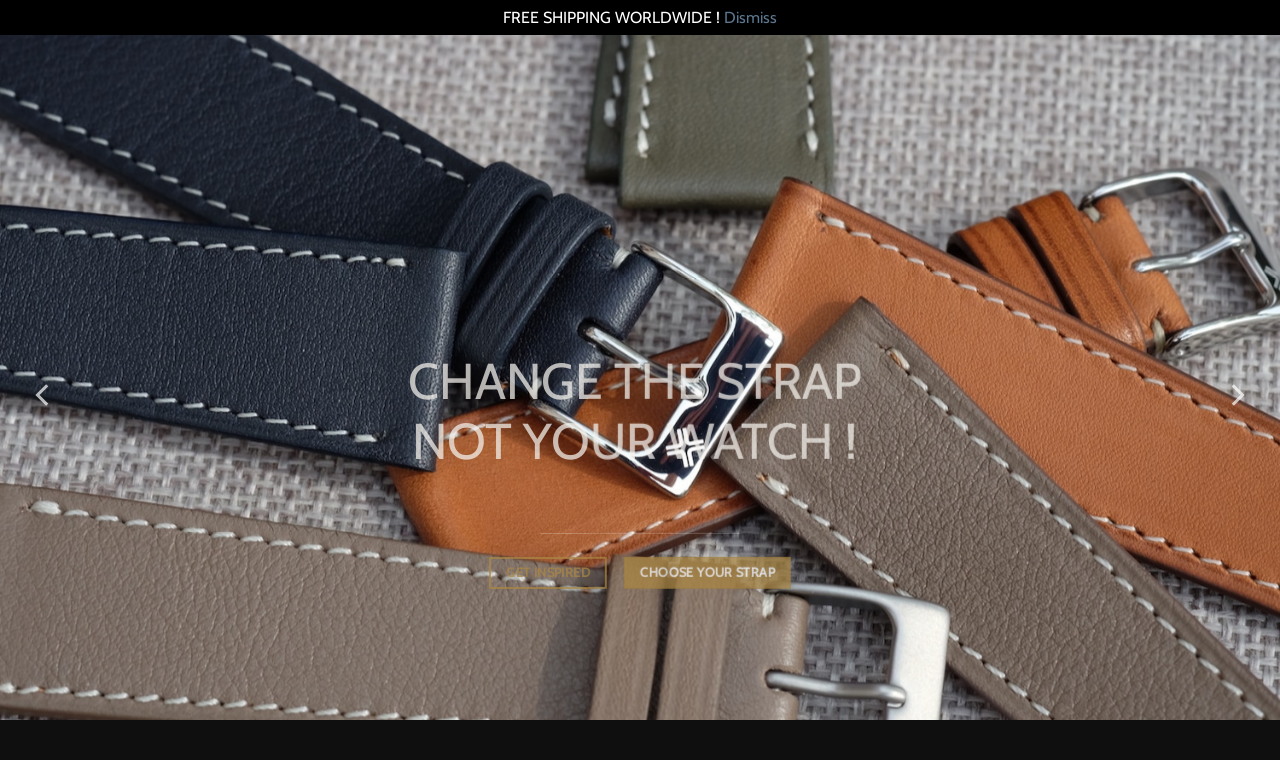

--- FILE ---
content_type: text/html; charset=UTF-8
request_url: https://www.lugs.shop/
body_size: 38557
content:
<!DOCTYPE html>
<html lang="en-GB" class="loading-site no-js">
<head>
	<meta charset="UTF-8" />
	<link rel="profile" href="http://gmpg.org/xfn/11" />
	<link rel="pingback" href="https://www.lugs.shop/xmlrpc.php" />

	<script>(function(html){html.className = html.className.replace(/\bno-js\b/,'js')})(document.documentElement);</script>
<title>LUGS &#8211; Ultimate straps for watch lovers &#8211; Leather watch straps that will make you fall in love with your watch&#8230;again.</title>
<meta name='robots' content='max-image-preview:large' />
	<style>img:is([sizes="auto" i], [sizes^="auto," i]) { contain-intrinsic-size: 3000px 1500px }</style>
	<meta name="viewport" content="width=device-width, initial-scale=1" /><link rel='prefetch' href='https://www.lugs.shop/wp-content/themes/flatsome/assets/js/flatsome.js?ver=e2eddd6c228105dac048' />
<link rel='prefetch' href='https://www.lugs.shop/wp-content/themes/flatsome/assets/js/chunk.slider.js?ver=3.20.4' />
<link rel='prefetch' href='https://www.lugs.shop/wp-content/themes/flatsome/assets/js/chunk.popups.js?ver=3.20.4' />
<link rel='prefetch' href='https://www.lugs.shop/wp-content/themes/flatsome/assets/js/chunk.tooltips.js?ver=3.20.4' />
<link rel='prefetch' href='https://www.lugs.shop/wp-content/themes/flatsome/assets/js/woocommerce.js?ver=1c9be63d628ff7c3ff4c' />
<link rel="alternate" type="application/rss+xml" title="LUGS - Ultimate straps for watch lovers &raquo; Feed" href="https://www.lugs.shop/feed/" />
<link rel="alternate" type="application/rss+xml" title="LUGS - Ultimate straps for watch lovers &raquo; Comments Feed" href="https://www.lugs.shop/comments/feed/" />
<style id='wp-block-library-inline-css' type='text/css'>
:root{--wp-admin-theme-color:#007cba;--wp-admin-theme-color--rgb:0,124,186;--wp-admin-theme-color-darker-10:#006ba1;--wp-admin-theme-color-darker-10--rgb:0,107,161;--wp-admin-theme-color-darker-20:#005a87;--wp-admin-theme-color-darker-20--rgb:0,90,135;--wp-admin-border-width-focus:2px;--wp-block-synced-color:#7a00df;--wp-block-synced-color--rgb:122,0,223;--wp-bound-block-color:var(--wp-block-synced-color)}@media (min-resolution:192dpi){:root{--wp-admin-border-width-focus:1.5px}}.wp-element-button{cursor:pointer}:root{--wp--preset--font-size--normal:16px;--wp--preset--font-size--huge:42px}:root .has-very-light-gray-background-color{background-color:#eee}:root .has-very-dark-gray-background-color{background-color:#313131}:root .has-very-light-gray-color{color:#eee}:root .has-very-dark-gray-color{color:#313131}:root .has-vivid-green-cyan-to-vivid-cyan-blue-gradient-background{background:linear-gradient(135deg,#00d084,#0693e3)}:root .has-purple-crush-gradient-background{background:linear-gradient(135deg,#34e2e4,#4721fb 50%,#ab1dfe)}:root .has-hazy-dawn-gradient-background{background:linear-gradient(135deg,#faaca8,#dad0ec)}:root .has-subdued-olive-gradient-background{background:linear-gradient(135deg,#fafae1,#67a671)}:root .has-atomic-cream-gradient-background{background:linear-gradient(135deg,#fdd79a,#004a59)}:root .has-nightshade-gradient-background{background:linear-gradient(135deg,#330968,#31cdcf)}:root .has-midnight-gradient-background{background:linear-gradient(135deg,#020381,#2874fc)}.has-regular-font-size{font-size:1em}.has-larger-font-size{font-size:2.625em}.has-normal-font-size{font-size:var(--wp--preset--font-size--normal)}.has-huge-font-size{font-size:var(--wp--preset--font-size--huge)}.has-text-align-center{text-align:center}.has-text-align-left{text-align:left}.has-text-align-right{text-align:right}#end-resizable-editor-section{display:none}.aligncenter{clear:both}.items-justified-left{justify-content:flex-start}.items-justified-center{justify-content:center}.items-justified-right{justify-content:flex-end}.items-justified-space-between{justify-content:space-between}.screen-reader-text{border:0;clip:rect(1px,1px,1px,1px);clip-path:inset(50%);height:1px;margin:-1px;overflow:hidden;padding:0;position:absolute;width:1px;word-wrap:normal!important}.screen-reader-text:focus{background-color:#ddd;clip:auto!important;clip-path:none;color:#444;display:block;font-size:1em;height:auto;left:5px;line-height:normal;padding:15px 23px 14px;text-decoration:none;top:5px;width:auto;z-index:100000}html :where(.has-border-color){border-style:solid}html :where([style*=border-top-color]){border-top-style:solid}html :where([style*=border-right-color]){border-right-style:solid}html :where([style*=border-bottom-color]){border-bottom-style:solid}html :where([style*=border-left-color]){border-left-style:solid}html :where([style*=border-width]){border-style:solid}html :where([style*=border-top-width]){border-top-style:solid}html :where([style*=border-right-width]){border-right-style:solid}html :where([style*=border-bottom-width]){border-bottom-style:solid}html :where([style*=border-left-width]){border-left-style:solid}html :where(img[class*=wp-image-]){height:auto;max-width:100%}:where(figure){margin:0 0 1em}html :where(.is-position-sticky){--wp-admin--admin-bar--position-offset:var(--wp-admin--admin-bar--height,0px)}@media screen and (max-width:600px){html :where(.is-position-sticky){--wp-admin--admin-bar--position-offset:0px}}
</style>
<style id='woocommerce-inline-inline-css' type='text/css'>
.woocommerce form .form-row .required { visibility: visible; }
</style>
<link rel='stylesheet' id='brands-styles-css' href='https://www.lugs.shop/wp-content/plugins/woocommerce/assets/css/brands.css?ver=10.3.7' type='text/css' media='all' />
<link rel='stylesheet' id='flatsome-main-css' href='https://www.lugs.shop/wp-content/themes/flatsome/assets/css/flatsome.css?ver=3.20.4' type='text/css' media='all' />
<style id='flatsome-main-inline-css' type='text/css'>
@font-face {
				font-family: "fl-icons";
				font-display: block;
				src: url(https://www.lugs.shop/wp-content/themes/flatsome/assets/css/icons/fl-icons.eot?v=3.20.4);
				src:
					url(https://www.lugs.shop/wp-content/themes/flatsome/assets/css/icons/fl-icons.eot#iefix?v=3.20.4) format("embedded-opentype"),
					url(https://www.lugs.shop/wp-content/themes/flatsome/assets/css/icons/fl-icons.woff2?v=3.20.4) format("woff2"),
					url(https://www.lugs.shop/wp-content/themes/flatsome/assets/css/icons/fl-icons.ttf?v=3.20.4) format("truetype"),
					url(https://www.lugs.shop/wp-content/themes/flatsome/assets/css/icons/fl-icons.woff?v=3.20.4) format("woff"),
					url(https://www.lugs.shop/wp-content/themes/flatsome/assets/css/icons/fl-icons.svg?v=3.20.4#fl-icons) format("svg");
			}
</style>
<link rel='stylesheet' id='flatsome-shop-css' href='https://www.lugs.shop/wp-content/themes/flatsome/assets/css/flatsome-shop.css?ver=3.20.4' type='text/css' media='all' />
<link rel='stylesheet' id='flatsome-style-css' href='https://www.lugs.shop/wp-content/themes/flatsome-child/style.css?ver=3.6.1.1533219388' type='text/css' media='all' />
<script type="text/javascript" src="https://www.lugs.shop/wp-includes/js/jquery/jquery.min.js?ver=3.7.1" id="jquery-core-js"></script>
<script type="text/javascript" src="https://www.lugs.shop/wp-includes/js/jquery/jquery-migrate.min.js?ver=3.4.1" id="jquery-migrate-js"></script>
<script type="text/javascript" src="https://www.lugs.shop/wp-content/plugins/woocommerce/assets/js/jquery-blockui/jquery.blockUI.min.js?ver=2.7.0-wc.10.3.7" id="wc-jquery-blockui-js" data-wp-strategy="defer"></script>
<script type="text/javascript" id="wc-add-to-cart-js-extra">
/* <![CDATA[ */
var wc_add_to_cart_params = {"ajax_url":"\/wp-admin\/admin-ajax.php","wc_ajax_url":"\/?wc-ajax=%%endpoint%%","i18n_view_cart":"View basket","cart_url":"https:\/\/www.lugs.shop\/my-account\/cart\/","is_cart":"","cart_redirect_after_add":"yes"};
/* ]]> */
</script>
<script type="text/javascript" src="https://www.lugs.shop/wp-content/plugins/woocommerce/assets/js/frontend/add-to-cart.min.js?ver=10.3.7" id="wc-add-to-cart-js" defer="defer" data-wp-strategy="defer"></script>
<script type="text/javascript" src="https://www.lugs.shop/wp-content/plugins/woocommerce/assets/js/js-cookie/js.cookie.min.js?ver=2.1.4-wc.10.3.7" id="wc-js-cookie-js" data-wp-strategy="defer"></script>
<script type="text/javascript" id="WCPAY_ASSETS-js-extra">
/* <![CDATA[ */
var wcpayAssets = {"url":"https:\/\/www.lugs.shop\/wp-content\/plugins\/woocommerce-payments\/dist\/"};
/* ]]> */
</script>
<link rel="https://api.w.org/" href="https://www.lugs.shop/wp-json/" /><link rel="alternate" title="JSON" type="application/json" href="https://www.lugs.shop/wp-json/wp/v2/pages/425" /><link rel="EditURI" type="application/rsd+xml" title="RSD" href="https://www.lugs.shop/xmlrpc.php?rsd" />
<meta name="generator" content="WordPress 6.7.4" />
<meta name="generator" content="WooCommerce 10.3.7" />
<link rel="canonical" href="https://www.lugs.shop/" />
<link rel='shortlink' href='https://www.lugs.shop/' />
<link rel="alternate" title="oEmbed (JSON)" type="application/json+oembed" href="https://www.lugs.shop/wp-json/oembed/1.0/embed?url=https%3A%2F%2Fwww.lugs.shop%2F" />
<link rel="alternate" title="oEmbed (XML)" type="text/xml+oembed" href="https://www.lugs.shop/wp-json/oembed/1.0/embed?url=https%3A%2F%2Fwww.lugs.shop%2F&#038;format=xml" />
	<noscript><style>.woocommerce-product-gallery{ opacity: 1 !important; }</style></noscript>
	<link rel="icon" href="https://www.lugs.shop/wp-content/uploads/2018/09/cropped-lugs-watch-strap-picto-noir-32x32.png" sizes="32x32" />
<link rel="icon" href="https://www.lugs.shop/wp-content/uploads/2018/09/cropped-lugs-watch-strap-picto-noir-192x192.png" sizes="192x192" />
<link rel="apple-touch-icon" href="https://www.lugs.shop/wp-content/uploads/2018/09/cropped-lugs-watch-strap-picto-noir-180x180.png" />
<meta name="msapplication-TileImage" content="https://www.lugs.shop/wp-content/uploads/2018/09/cropped-lugs-watch-strap-picto-noir-270x270.png" />
<style id="custom-css" type="text/css">:root {--primary-color: #292222;--fs-color-primary: #292222;--fs-color-secondary: #ab8744;--fs-color-success: #393939;--fs-color-alert: #8c3030;--fs-color-base: #646464;--fs-experimental-link-color: #5b778f;--fs-experimental-link-color-hover: #111;}.tooltipster-base {--tooltip-color: #fff;--tooltip-bg-color: #000;}.off-canvas-right .mfp-content, .off-canvas-left .mfp-content {--drawer-width: 300px;}.off-canvas .mfp-content.off-canvas-cart {--drawer-width: 360px;}.container-width, .full-width .ubermenu-nav, .container, .row{max-width: 1370px}.row.row-collapse{max-width: 1340px}.row.row-small{max-width: 1362.5px}.row.row-large{max-width: 1400px}.header-main{height: 74px}#logo img{max-height: 74px}#logo{width:151px;}.stuck #logo img{padding:2px 0;}.header-bottom{min-height: 50px}.header-top{min-height: 30px}.transparent .header-main{height: 265px}.transparent #logo img{max-height: 265px}.has-transparent + .page-title:first-of-type,.has-transparent + #main > .page-title,.has-transparent + #main > div > .page-title,.has-transparent + #main .page-header-wrapper:first-of-type .page-title{padding-top: 315px;}.header.show-on-scroll,.stuck .header-main{height:48px!important}.stuck #logo img{max-height: 48px!important}.search-form{ width: 100%;}.header-bg-color {background-color: rgba(0,0,0,0.9)}.header-bottom {background-color: #000000}.header-main .nav > li > a{line-height: 18px }.header-wrapper:not(.stuck) .header-main .header-nav{margin-top: -14px }.stuck .header-main .nav > li > a{line-height: 21px }.header-bottom-nav > li > a{line-height: 43px }@media (max-width: 549px) {.header-main{height: 57px}#logo img{max-height: 57px}}.main-menu-overlay{background-color: #0f0f0f}.nav-dropdown-has-arrow.nav-dropdown-has-border li.has-dropdown:before{border-bottom-color: #000000;}.nav .nav-dropdown{border-color: #000000 }.nav-dropdown{font-size:91%}.nav-dropdown-has-arrow li.has-dropdown:after{border-bottom-color: #000000;}.nav .nav-dropdown{background-color: #000000}.header-top{background-color:#000000!important;}body{font-size: 100%;}@media screen and (max-width: 549px){body{font-size: 70%;}}body{font-family: Cabin, sans-serif;}body {font-weight: 400;font-style: normal;}.nav > li > a {font-family: Cabin, sans-serif;}.mobile-sidebar-levels-2 .nav > li > ul > li > a {font-family: Cabin, sans-serif;}.nav > li > a,.mobile-sidebar-levels-2 .nav > li > ul > li > a {font-weight: 400;font-style: normal;}h1,h2,h3,h4,h5,h6,.heading-font, .off-canvas-center .nav-sidebar.nav-vertical > li > a{font-family: Cabin, sans-serif;}h1,h2,h3,h4,h5,h6,.heading-font,.banner h1,.banner h2 {font-weight: 400;font-style: normal;}.alt-font{font-family: Cabin, sans-serif;}.alt-font {font-weight: 400!important;font-style: normal!important;}.header:not(.transparent) .header-nav-main.nav > li > a:hover,.header:not(.transparent) .header-nav-main.nav > li.active > a,.header:not(.transparent) .header-nav-main.nav > li.current > a,.header:not(.transparent) .header-nav-main.nav > li > a.active,.header:not(.transparent) .header-nav-main.nav > li > a.current{color: #ab8744;}.header-nav-main.nav-line-bottom > li > a:before,.header-nav-main.nav-line-grow > li > a:before,.header-nav-main.nav-line > li > a:before,.header-nav-main.nav-box > li > a:hover,.header-nav-main.nav-box > li.active > a,.header-nav-main.nav-pills > li > a:hover,.header-nav-main.nav-pills > li.active > a{color:#FFF!important;background-color: #ab8744;}.shop-page-title.featured-title .title-overlay{background-color: #0f0f0f;}.current .breadcrumb-step, [data-icon-label]:after, .button#place_order,.button.checkout,.checkout-button,.single_add_to_cart_button.button, .sticky-add-to-cart-select-options-button{background-color: #ab8744!important }.has-equal-box-heights .box-image {padding-top: 101%;}.badge-inner.new-bubble{background-color: #ab8744}.star-rating span:before,.star-rating:before, .woocommerce-page .star-rating:before, .stars a:hover:after, .stars a.active:after{color: #ab8744}@media screen and (min-width: 550px){.products .box-vertical .box-image{min-width: 900px!important;width: 900px!important;}}.header-main .social-icons,.header-main .cart-icon strong,.header-main .menu-title,.header-main .header-button > .button.is-outline,.header-main .nav > li > a > i:not(.icon-angle-down){color: rgba(255,255,255,0.95)!important;}.header-main .header-button > .button.is-outline,.header-main .cart-icon strong:after,.header-main .cart-icon strong{border-color: rgba(255,255,255,0.95)!important;}.header-main .header-button > .button:not(.is-outline){background-color: rgba(255,255,255,0.95)!important;}.header-main .current-dropdown .cart-icon strong,.header-main .header-button > .button:hover,.header-main .header-button > .button:hover i,.header-main .header-button > .button:hover span{color:#FFF!important;}.header-main .menu-title:hover,.header-main .social-icons a:hover,.header-main .header-button > .button.is-outline:hover,.header-main .nav > li > a:hover > i:not(.icon-angle-down){color: #ab8744!important;}.header-main .current-dropdown .cart-icon strong,.header-main .header-button > .button:hover{background-color: #ab8744!important;}.header-main .current-dropdown .cart-icon strong:after,.header-main .current-dropdown .cart-icon strong,.header-main .header-button > .button:hover{border-color: #ab8744!important;}.footer-1{background-color: #ffffff}.footer-2{background-color: #000000}.absolute-footer, html{background-color: #0f0f0f}.page-title-small + main .product-container > .row{padding-top:0;}button[name='update_cart'] { display: none; }.nav-vertical-fly-out > li + li {border-top-width: 1px; border-top-style: solid;}/* Custom CSS */.col, .gallery-item, .columns {position: relative;margin: 0;padding: 0 15px 100px;padding-top: 0px;padding-right: 15px;padding-bottom: 100px;padding-left: 15px;width: 100%;}.label-new.menu-item > a:after{content:"New";}.label-hot.menu-item > a:after{content:"Hot";}.label-sale.menu-item > a:after{content:"Sale";}.label-popular.menu-item > a:after{content:"Popular";}</style>		<style type="text/css" id="wp-custom-css">
			.orderby {
	display:none;
}		</style>
		<style id="kirki-inline-styles">/* vietnamese */
@font-face {
  font-family: 'Cabin';
  font-style: normal;
  font-weight: 400;
  font-stretch: 100%;
  font-display: swap;
  src: url(https://www.lugs.shop/wp-content/fonts/cabin/u-4X0qWljRw-PfU81xCKCpdpbgZJl6XFpfEd7eA9BIxxkV2EH7mlx17r.woff2) format('woff2');
  unicode-range: U+0102-0103, U+0110-0111, U+0128-0129, U+0168-0169, U+01A0-01A1, U+01AF-01B0, U+0300-0301, U+0303-0304, U+0308-0309, U+0323, U+0329, U+1EA0-1EF9, U+20AB;
}
/* latin-ext */
@font-face {
  font-family: 'Cabin';
  font-style: normal;
  font-weight: 400;
  font-stretch: 100%;
  font-display: swap;
  src: url(https://www.lugs.shop/wp-content/fonts/cabin/u-4X0qWljRw-PfU81xCKCpdpbgZJl6XFpfEd7eA9BIxxkV2EH7ilx17r.woff2) format('woff2');
  unicode-range: U+0100-02BA, U+02BD-02C5, U+02C7-02CC, U+02CE-02D7, U+02DD-02FF, U+0304, U+0308, U+0329, U+1D00-1DBF, U+1E00-1E9F, U+1EF2-1EFF, U+2020, U+20A0-20AB, U+20AD-20C0, U+2113, U+2C60-2C7F, U+A720-A7FF;
}
/* latin */
@font-face {
  font-family: 'Cabin';
  font-style: normal;
  font-weight: 400;
  font-stretch: 100%;
  font-display: swap;
  src: url(https://www.lugs.shop/wp-content/fonts/cabin/u-4X0qWljRw-PfU81xCKCpdpbgZJl6XFpfEd7eA9BIxxkV2EH7alxw.woff2) format('woff2');
  unicode-range: U+0000-00FF, U+0131, U+0152-0153, U+02BB-02BC, U+02C6, U+02DA, U+02DC, U+0304, U+0308, U+0329, U+2000-206F, U+20AC, U+2122, U+2191, U+2193, U+2212, U+2215, U+FEFF, U+FFFD;
}</style></head>

<body class="home page-template page-template-page-header-on-scroll page-template-page-header-on-scroll-php page page-id-425 theme-flatsome woocommerce-demo-store woocommerce-no-js full-width lightbox nav-dropdown-has-arrow nav-dropdown-has-shadow nav-dropdown-has-border">

<p role="complementary" aria-label="Store notice" class="woocommerce-store-notice demo_store" data-notice-id="08ea67a081bae3193718fa93e96329c0" style="display:none;">FREE SHIPPING WORLDWIDE ! <a role="button" href="#" class="woocommerce-store-notice__dismiss-link">Dismiss</a></p>
<a class="skip-link screen-reader-text" href="#main">Skip to content</a>

<div id="wrapper">

	
	<header id="header" class="header show-on-scroll has-sticky sticky-shrink">
		<div class="header-wrapper">
			<div id="masthead" class="header-main show-logo-center nav-dark">
      <div class="header-inner flex-row container logo-center medium-logo-center" role="navigation">

          <!-- Logo -->
          <div id="logo" class="flex-col logo">
            
<!-- Header logo -->
<a href="https://www.lugs.shop/" title="LUGS &#8211; Ultimate straps for watch lovers - Leather watch straps that will make you fall in love with your watch&#8230;again." rel="home">
		<img width="1020" height="503" src="https://www.lugs.shop/wp-content/uploads/2018/08/lugs-watch-leather-strap-1400x691.png" class="header_logo header-logo" alt="LUGS &#8211; Ultimate straps for watch lovers"/><img  width="1020" height="503" src="https://www.lugs.shop/wp-content/uploads/2018/08/lugs-watch-leather-strap-1400x691.png" class="header-logo-dark" alt="LUGS &#8211; Ultimate straps for watch lovers"/></a>
          </div>

          <!-- Mobile Left Elements -->
          <div class="flex-col show-for-medium flex-left">
            <ul class="mobile-nav nav nav-left ">
              <li class="html custom html_topbar_left"><div id="weglot_here"></div></li><li class="header-search header-search-lightbox has-icon">
			<a href="#search-lightbox" class="is-small" aria-label="Search" data-open="#search-lightbox" data-focus="input.search-field" role="button" aria-expanded="false" aria-haspopup="dialog" aria-controls="search-lightbox" data-flatsome-role-button><i class="icon-search" aria-hidden="true" style="font-size:16px;"></i></a>		
	<div id="search-lightbox" class="mfp-hide dark text-center">
		<div class="searchform-wrapper ux-search-box relative form-flat is-large"><form role="search" method="get" class="searchform" action="https://www.lugs.shop/">
	<div class="flex-row relative">
						<div class="flex-col flex-grow">
			<label class="screen-reader-text" for="woocommerce-product-search-field-0">Search for:</label>
			<input type="search" id="woocommerce-product-search-field-0" class="search-field mb-0" placeholder="Search&hellip;" value="" name="s" />
			<input type="hidden" name="post_type" value="product" />
					</div>
		<div class="flex-col">
			<button type="submit" value="Search" class="ux-search-submit submit-button secondary button  icon mb-0" aria-label="Submit">
				<i class="icon-search" aria-hidden="true"></i>			</button>
		</div>
	</div>
	<div class="live-search-results text-left z-top"></div>
</form>
</div>	</div>
</li>
<li class="nav-icon has-icon">
			<a href="#" class="is-small" data-open="#main-menu" data-pos="center" data-bg="main-menu-overlay" data-color="dark" role="button" aria-label="Menu" aria-controls="main-menu" aria-expanded="false" aria-haspopup="dialog" data-flatsome-role-button>
			<i class="icon-menu" aria-hidden="true"></i>					</a>
	</li>
            </ul>
          </div>

          <!-- Left Elements -->
          <div class="flex-col hide-for-medium flex-left
            ">
            <ul class="header-nav header-nav-main nav nav-left  nav-size-large nav-spacing-xlarge nav-uppercase" >
                          </ul>
          </div>

          <!-- Right Elements -->
          <div class="flex-col hide-for-medium flex-right">
            <ul class="header-nav header-nav-main nav nav-right  nav-size-large nav-spacing-xlarge nav-uppercase">
                          </ul>
          </div>

          <!-- Mobile Right Elements -->
          <div class="flex-col show-for-medium flex-right">
            <ul class="mobile-nav nav nav-right ">
              <li class="cart-item has-icon">


		<a href="https://www.lugs.shop/my-account/cart/" class="header-cart-link nav-top-link is-small off-canvas-toggle" title="Basket" aria-label="View basket" aria-expanded="false" aria-haspopup="dialog" role="button" data-open="#cart-popup" data-class="off-canvas-cart" data-pos="right" aria-controls="cart-popup" data-flatsome-role-button>

  	<i class="icon-shopping-bag" aria-hidden="true" data-icon-label="0"></i>  </a>


  <!-- Cart Sidebar Popup -->
  <div id="cart-popup" class="mfp-hide">
  <div class="cart-popup-inner inner-padding cart-popup-inner--sticky">
      <div class="cart-popup-title text-center">
          <span class="heading-font uppercase">Basket</span>
          <div class="is-divider"></div>
      </div>
	  <div class="widget_shopping_cart">
		  <div class="widget_shopping_cart_content">
			  

	<div class="ux-mini-cart-empty flex flex-row-col text-center pt pb">
				<div class="ux-mini-cart-empty-icon">
			<svg aria-hidden="true" xmlns="http://www.w3.org/2000/svg" viewBox="0 0 17 19" style="opacity:.1;height:80px;">
				<path d="M8.5 0C6.7 0 5.3 1.2 5.3 2.7v2H2.1c-.3 0-.6.3-.7.7L0 18.2c0 .4.2.8.6.8h15.7c.4 0 .7-.3.7-.7v-.1L15.6 5.4c0-.3-.3-.6-.7-.6h-3.2v-2c0-1.6-1.4-2.8-3.2-2.8zM6.7 2.7c0-.8.8-1.4 1.8-1.4s1.8.6 1.8 1.4v2H6.7v-2zm7.5 3.4 1.3 11.5h-14L2.8 6.1h2.5v1.4c0 .4.3.7.7.7.4 0 .7-.3.7-.7V6.1h3.5v1.4c0 .4.3.7.7.7s.7-.3.7-.7V6.1h2.6z" fill-rule="evenodd" clip-rule="evenodd" fill="currentColor"></path>
			</svg>
		</div>
				<p class="woocommerce-mini-cart__empty-message empty">No products in the basket.</p>
					<p class="return-to-shop">
				<a class="button primary wc-backward" href="https://www.lugs.shop/shop/">
					Return to shop				</a>
			</p>
				</div>


		  </div>
	  </div>
             <div class="cart-sidebar-content relative">Shipping from France for UE and others adresses. 
Shipping from Switzerland for Swiss adresses. No custom taxes.</div><div class="payment-icons inline-block" role="group" aria-label="Payment icons"><div class="payment-icon"><svg aria-hidden="true" version="1.1" xmlns="http://www.w3.org/2000/svg" xmlns:xlink="http://www.w3.org/1999/xlink"  viewBox="0 0 64 32">
<path d="M35.255 12.078h-2.396c-0.229 0-0.444 0.114-0.572 0.303l-3.306 4.868-1.4-4.678c-0.088-0.292-0.358-0.493-0.663-0.493h-2.355c-0.284 0-0.485 0.28-0.393 0.548l2.638 7.745-2.481 3.501c-0.195 0.275 0.002 0.655 0.339 0.655h2.394c0.227 0 0.439-0.111 0.569-0.297l7.968-11.501c0.191-0.275-0.006-0.652-0.341-0.652zM19.237 16.718c-0.23 1.362-1.311 2.276-2.691 2.276-0.691 0-1.245-0.223-1.601-0.644-0.353-0.417-0.485-1.012-0.374-1.674 0.214-1.35 1.313-2.294 2.671-2.294 0.677 0 1.227 0.225 1.589 0.65 0.365 0.428 0.509 1.027 0.404 1.686zM22.559 12.078h-2.384c-0.204 0-0.378 0.148-0.41 0.351l-0.104 0.666-0.166-0.241c-0.517-0.749-1.667-1-2.817-1-2.634 0-4.883 1.996-5.321 4.796-0.228 1.396 0.095 2.731 0.888 3.662 0.727 0.856 1.765 1.212 3.002 1.212 2.123 0 3.3-1.363 3.3-1.363l-0.106 0.662c-0.040 0.252 0.155 0.479 0.41 0.479h2.147c0.341 0 0.63-0.247 0.684-0.584l1.289-8.161c0.040-0.251-0.155-0.479-0.41-0.479zM8.254 12.135c-0.272 1.787-1.636 1.787-2.957 1.787h-0.751l0.527-3.336c0.031-0.202 0.205-0.35 0.41-0.35h0.345c0.899 0 1.747 0 2.185 0.511 0.262 0.307 0.341 0.761 0.242 1.388zM7.68 7.473h-4.979c-0.341 0-0.63 0.248-0.684 0.584l-2.013 12.765c-0.040 0.252 0.155 0.479 0.41 0.479h2.378c0.34 0 0.63-0.248 0.683-0.584l0.543-3.444c0.053-0.337 0.343-0.584 0.683-0.584h1.575c3.279 0 5.172-1.587 5.666-4.732 0.223-1.375 0.009-2.456-0.635-3.212-0.707-0.832-1.962-1.272-3.628-1.272zM60.876 7.823l-2.043 12.998c-0.040 0.252 0.155 0.479 0.41 0.479h2.055c0.34 0 0.63-0.248 0.683-0.584l2.015-12.765c0.040-0.252-0.155-0.479-0.41-0.479h-2.299c-0.205 0.001-0.379 0.148-0.41 0.351zM54.744 16.718c-0.23 1.362-1.311 2.276-2.691 2.276-0.691 0-1.245-0.223-1.601-0.644-0.353-0.417-0.485-1.012-0.374-1.674 0.214-1.35 1.313-2.294 2.671-2.294 0.677 0 1.227 0.225 1.589 0.65 0.365 0.428 0.509 1.027 0.404 1.686zM58.066 12.078h-2.384c-0.204 0-0.378 0.148-0.41 0.351l-0.104 0.666-0.167-0.241c-0.516-0.749-1.667-1-2.816-1-2.634 0-4.883 1.996-5.321 4.796-0.228 1.396 0.095 2.731 0.888 3.662 0.727 0.856 1.765 1.212 3.002 1.212 2.123 0 3.3-1.363 3.3-1.363l-0.106 0.662c-0.040 0.252 0.155 0.479 0.41 0.479h2.147c0.341 0 0.63-0.247 0.684-0.584l1.289-8.161c0.040-0.252-0.156-0.479-0.41-0.479zM43.761 12.135c-0.272 1.787-1.636 1.787-2.957 1.787h-0.751l0.527-3.336c0.031-0.202 0.205-0.35 0.41-0.35h0.345c0.899 0 1.747 0 2.185 0.511 0.261 0.307 0.34 0.761 0.241 1.388zM43.187 7.473h-4.979c-0.341 0-0.63 0.248-0.684 0.584l-2.013 12.765c-0.040 0.252 0.156 0.479 0.41 0.479h2.554c0.238 0 0.441-0.173 0.478-0.408l0.572-3.619c0.053-0.337 0.343-0.584 0.683-0.584h1.575c3.279 0 5.172-1.587 5.666-4.732 0.223-1.375 0.009-2.456-0.635-3.212-0.707-0.832-1.962-1.272-3.627-1.272z"></path>
</svg>
<span class="screen-reader-text">PayPal</span></div><div class="payment-icon"><svg aria-hidden="true" version="1.1" xmlns="http://www.w3.org/2000/svg" xmlns:xlink="http://www.w3.org/1999/xlink"  viewBox="0 0 64 32">
<path d="M7.114 14.656c-1.375-0.5-2.125-0.906-2.125-1.531 0-0.531 0.437-0.812 1.188-0.812 1.437 0 2.875 0.531 3.875 1.031l0.563-3.5c-0.781-0.375-2.406-1-4.656-1-1.594 0-2.906 0.406-3.844 1.188-1 0.812-1.5 2-1.5 3.406 0 2.563 1.563 3.688 4.125 4.594 1.625 0.594 2.188 1 2.188 1.656 0 0.625-0.531 0.969-1.5 0.969-1.188 0-3.156-0.594-4.437-1.343l-0.563 3.531c1.094 0.625 3.125 1.281 5.25 1.281 1.688 0 3.063-0.406 4.031-1.157 1.063-0.843 1.594-2.062 1.594-3.656-0.001-2.625-1.595-3.719-4.188-4.657zM21.114 9.125h-3v-4.219l-4.031 0.656-0.563 3.563-1.437 0.25-0.531 3.219h1.937v6.844c0 1.781 0.469 3 1.375 3.75 0.781 0.625 1.907 0.938 3.469 0.938 1.219 0 1.937-0.219 2.468-0.344v-3.688c-0.282 0.063-0.938 0.22-1.375 0.22-0.906 0-1.313-0.5-1.313-1.563v-6.156h2.406l0.595-3.469zM30.396 9.031c-0.313-0.062-0.594-0.093-0.876-0.093-1.312 0-2.374 0.687-2.781 1.937l-0.313-1.75h-4.093v14.719h4.687v-9.563c0.594-0.719 1.437-0.968 2.563-0.968 0.25 0 0.5 0 0.812 0.062v-4.344zM33.895 2.719c-1.375 0-2.468 1.094-2.468 2.469s1.094 2.5 2.468 2.5 2.469-1.124 2.469-2.5-1.094-2.469-2.469-2.469zM36.239 23.844v-14.719h-4.687v14.719h4.687zM49.583 10.468c-0.843-1.094-2-1.625-3.469-1.625-1.343 0-2.531 0.563-3.656 1.75l-0.25-1.469h-4.125v20.155l4.688-0.781v-4.719c0.719 0.219 1.469 0.344 2.125 0.344 1.157 0 2.876-0.313 4.188-1.75 1.281-1.375 1.907-3.5 1.907-6.313 0-2.499-0.469-4.405-1.407-5.593zM45.677 19.532c-0.375 0.687-0.969 1.094-1.625 1.094-0.468 0-0.906-0.093-1.281-0.281v-7c0.812-0.844 1.531-0.938 1.781-0.938 1.188 0 1.781 1.313 1.781 3.812 0.001 1.437-0.219 2.531-0.656 3.313zM62.927 10.843c-1.032-1.312-2.563-2-4.501-2-4 0-6.468 2.938-6.468 7.688 0 2.625 0.656 4.625 1.968 5.875 1.157 1.157 2.844 1.719 5.032 1.719 2 0 3.844-0.469 5-1.251l-0.501-3.219c-1.157 0.625-2.5 0.969-4 0.969-0.906 0-1.532-0.188-1.969-0.594-0.5-0.406-0.781-1.094-0.875-2.062h7.75c0.031-0.219 0.062-1.281 0.062-1.625 0.001-2.344-0.5-4.188-1.499-5.5zM56.583 15.094c0.125-2.093 0.687-3.062 1.75-3.062s1.625 1 1.687 3.062h-3.437z"></path>
</svg>
<span class="screen-reader-text">Stripe</span></div><div class="payment-icon"><svg aria-hidden="true" version="1.1" xmlns="http://www.w3.org/2000/svg" xmlns:xlink="http://www.w3.org/1999/xlink"  viewBox="0 0 64 32">
<path d="M10.781 7.688c-0.251-1.283-1.219-1.688-2.344-1.688h-8.376l-0.061 0.405c5.749 1.469 10.469 4.595 12.595 10.501l-1.813-9.219zM13.125 19.688l-0.531-2.781c-1.096-2.907-3.752-5.594-6.752-6.813l4.219 15.939h5.469l8.157-20.032h-5.501l-5.062 13.688zM27.72 26.061l3.248-20.061h-5.187l-3.251 20.061h5.189zM41.875 5.656c-5.125 0-8.717 2.72-8.749 6.624-0.032 2.877 2.563 4.469 4.531 5.439 2.032 0.968 2.688 1.624 2.688 2.499 0 1.344-1.624 1.939-3.093 1.939-2.093 0-3.219-0.251-4.875-1.032l-0.688-0.344-0.719 4.499c1.219 0.563 3.437 1.064 5.781 1.064 5.437 0.032 8.97-2.688 9.032-6.843 0-2.282-1.405-4-4.376-5.439-1.811-0.904-2.904-1.563-2.904-2.499 0-0.843 0.936-1.72 2.968-1.72 1.688-0.029 2.936 0.314 3.875 0.752l0.469 0.248 0.717-4.344c-1.032-0.406-2.656-0.844-4.656-0.844zM55.813 6c-1.251 0-2.189 0.376-2.72 1.688l-7.688 18.374h5.437c0.877-2.467 1.096-3 1.096-3 0.592 0 5.875 0 6.624 0 0 0 0.157 0.688 0.624 3h4.813l-4.187-20.061h-4zM53.405 18.938c0 0 0.437-1.157 2.064-5.594-0.032 0.032 0.437-1.157 0.688-1.907l0.374 1.72c0.968 4.781 1.189 5.781 1.189 5.781-0.813 0-3.283 0-4.315 0z"></path>
</svg>
<span class="screen-reader-text">Visa</span></div><div class="payment-icon"><svg aria-hidden="true" viewBox="0 0 64 32" xmlns="http://www.w3.org/2000/svg">
	<path d="M18.4306 31.9299V29.8062C18.4306 28.9938 17.9382 28.4618 17.0929 28.4618C16.6703 28.4618 16.2107 28.6021 15.8948 29.0639C15.6486 28.6763 15.2957 28.4618 14.7663 28.4618C14.4135 28.4618 14.0606 28.5691 13.7816 28.9567V28.532H13.043V31.9299H13.7816V30.0536C13.7816 29.4515 14.0975 29.167 14.5899 29.167C15.0823 29.167 15.3285 29.4845 15.3285 30.0536V31.9299H16.0671V30.0536C16.0671 29.4515 16.42 29.167 16.8754 29.167C17.3678 29.167 17.614 29.4845 17.614 30.0536V31.9299H18.4306ZM29.3863 28.532H28.1882V27.5051H27.4496V28.532H26.7808V29.2041H27.4496V30.7629C27.4496 31.5423 27.7655 32 28.6108 32C28.9268 32 29.2797 31.8928 29.5259 31.7526L29.3125 31.1134C29.0991 31.2536 28.8529 31.2907 28.6765 31.2907C28.3236 31.2907 28.1841 31.0763 28.1841 30.7258V29.2041H29.3822V28.532H29.3863ZM35.6562 28.4577C35.2335 28.4577 34.9504 28.6722 34.774 28.9526V28.5278H34.0354V31.9258H34.774V30.0124C34.774 29.4474 35.0202 29.1258 35.4797 29.1258C35.6192 29.1258 35.7957 29.1629 35.9393 29.1959L36.1527 28.4866C36.0049 28.4577 35.7957 28.4577 35.6562 28.4577ZM26.1817 28.8124C25.8288 28.5649 25.3364 28.4577 24.8071 28.4577C23.9618 28.4577 23.3997 28.8825 23.3997 29.5546C23.3997 30.1196 23.8223 30.4412 24.5609 30.5443L24.9138 30.5814C25.2995 30.6515 25.5128 30.7588 25.5128 30.9361C25.5128 31.1835 25.2297 31.3608 24.7373 31.3608C24.2449 31.3608 23.8551 31.1835 23.6089 31.0062L23.256 31.5711C23.6417 31.8557 24.1711 31.9959 24.7004 31.9959C25.6852 31.9959 26.2514 31.534 26.2514 30.899C26.2514 30.2969 25.7919 29.9794 25.0902 29.8722L24.7373 29.835C24.4214 29.7979 24.1752 29.7278 24.1752 29.5175C24.1752 29.2701 24.4214 29.1299 24.8112 29.1299C25.2338 29.1299 25.6565 29.3072 25.8698 29.4144L26.1817 28.8124ZM45.8323 28.4577C45.4097 28.4577 45.1265 28.6722 44.9501 28.9526V28.5278H44.2115V31.9258H44.9501V30.0124C44.9501 29.4474 45.1963 29.1258 45.6559 29.1258C45.7954 29.1258 45.9718 29.1629 46.1154 29.1959L46.3288 28.4948C46.1852 28.4577 45.9759 28.4577 45.8323 28.4577ZM36.3948 30.2309C36.3948 31.2577 37.1005 32 38.192 32C38.6844 32 39.0373 31.8928 39.3901 31.6124L39.0373 31.0103C38.7541 31.2247 38.4751 31.3278 38.1551 31.3278C37.556 31.3278 37.1333 30.9031 37.1333 30.2309C37.1333 29.5917 37.556 29.167 38.1551 29.134C38.471 29.134 38.7541 29.2412 39.0373 29.4515L39.3901 28.8495C39.0373 28.5649 38.6844 28.4618 38.192 28.4618C37.1005 28.4577 36.3948 29.2041 36.3948 30.2309ZM43.2267 30.2309V28.532H42.4881V28.9567C42.2419 28.6392 41.889 28.4618 41.4295 28.4618C40.4775 28.4618 39.7389 29.2041 39.7389 30.2309C39.7389 31.2577 40.4775 32 41.4295 32C41.9219 32 42.2748 31.8227 42.4881 31.5051V31.9299H43.2267V30.2309ZM40.5144 30.2309C40.5144 29.6289 40.9002 29.134 41.5362 29.134C42.1352 29.134 42.5579 29.5959 42.5579 30.2309C42.5579 30.833 42.1352 31.3278 41.5362 31.3278C40.9043 31.2907 40.5144 30.8289 40.5144 30.2309ZM31.676 28.4577C30.6912 28.4577 29.9854 29.167 29.9854 30.2268C29.9854 31.2907 30.6912 31.9959 31.7129 31.9959C32.2053 31.9959 32.6977 31.8557 33.0875 31.534L32.7346 31.0021C32.4515 31.2165 32.0986 31.3567 31.7498 31.3567C31.2903 31.3567 30.8348 31.1423 30.7281 30.5443H33.227C33.227 30.4371 33.227 30.367 33.227 30.2598C33.2598 29.167 32.6238 28.4577 31.676 28.4577ZM31.676 29.0969C32.1355 29.0969 32.4515 29.3814 32.5213 29.9093H30.7609C30.8307 29.4515 31.1467 29.0969 31.676 29.0969ZM50.0259 30.2309V27.1876H49.2873V28.9567C49.0411 28.6392 48.6882 28.4618 48.2286 28.4618C47.2767 28.4618 46.5381 29.2041 46.5381 30.2309C46.5381 31.2577 47.2767 32 48.2286 32C48.721 32 49.0739 31.8227 49.2873 31.5051V31.9299H50.0259V30.2309ZM47.3136 30.2309C47.3136 29.6289 47.6993 29.134 48.3353 29.134C48.9344 29.134 49.357 29.5959 49.357 30.2309C49.357 30.833 48.9344 31.3278 48.3353 31.3278C47.6993 31.2907 47.3136 30.8289 47.3136 30.2309ZM22.5872 30.2309V28.532H21.8486V28.9567C21.6024 28.6392 21.2495 28.4618 20.79 28.4618C19.838 28.4618 19.0994 29.2041 19.0994 30.2309C19.0994 31.2577 19.838 32 20.79 32C21.2824 32 21.6352 31.8227 21.8486 31.5051V31.9299H22.5872V30.2309ZM19.8421 30.2309C19.8421 29.6289 20.2278 29.134 20.8638 29.134C21.4629 29.134 21.8855 29.5959 21.8855 30.2309C21.8855 30.833 21.4629 31.3278 20.8638 31.3278C20.2278 31.2907 19.8421 30.8289 19.8421 30.2309Z"/>
	<path d="M26.6745 12.7423C26.6745 8.67216 28.5785 5.05979 31.5 2.72577C29.3499 1.0268 26.6376 0 23.6791 0C16.6707 0 11 5.69897 11 12.7423C11 19.7856 16.6707 25.4845 23.6791 25.4845C26.6376 25.4845 29.3499 24.4577 31.5 22.7588C28.5744 20.4577 26.6745 16.8124 26.6745 12.7423Z"/>
	<path d="M31.5 2.72577C34.4215 5.05979 36.3255 8.67216 36.3255 12.7423C36.3255 16.8124 34.4585 20.4206 31.5 22.7588L25.9355 22.7588V2.72577L31.5 2.72577Z" fill-opacity="0.6"/>
	<path d="M52 12.7423C52 19.7856 46.3293 25.4845 39.3209 25.4845C36.3624 25.4845 33.6501 24.4577 31.5 22.7588C34.4585 20.4206 36.3255 16.8124 36.3255 12.7423C36.3255 8.67216 34.4215 5.05979 31.5 2.72577C33.646 1.0268 36.3583 0 39.3168 0C46.3293 0 52 5.73608 52 12.7423Z" fill-opacity="0.4"/>
</svg>
<span class="screen-reader-text">MasterCard</span></div><div class="payment-icon"><svg aria-hidden="true" version="1.1" xmlns="http://www.w3.org/2000/svg" xmlns:xlink="http://www.w3.org/1999/xlink"  viewBox="0 0 64 32">
<path d="M2.909 32v-17.111h2.803l0.631-1.54h1.389l0.631 1.54h5.505v-1.162l0.48 1.162h2.853l0.506-1.187v1.187h13.661v-2.5l0.253-0.026c0.227 0 0.252 0.177 0.252 0.354v2.172h7.046v-0.58c1.642 0.858 3.889 0.58 5.606 0.58l0.631-1.54h1.414l0.631 1.54h5.733v-1.464l0.858 1.464h4.596v-9.546h-4.544v1.111l-0.631-1.111h-4.672v1.111l-0.581-1.111h-6.288c-0.934 0-1.919 0.101-2.753 0.556v-0.556h-4.344v0.556c-0.505-0.454-1.187-0.556-1.843-0.556h-15.859l-1.085 2.449-1.086-2.449h-5v1.111l-0.556-1.111h-4.267l-1.97 4.52v-9.864h58.182v17.111h-3.030c-0.707 0-1.464 0.126-2.045 0.556v-0.556h-4.47c-0.631 0-1.49 0.1-1.97 0.556v-0.556h-7.98v0.556c-0.605-0.429-1.49-0.556-2.197-0.556h-5.278v0.556c-0.53-0.505-1.616-0.556-2.298-0.556h-5.909l-1.363 1.464-1.263-1.464h-8.813v9.546h8.66l1.389-1.49 1.313 1.49h5.328v-2.248h0.53c0.758 0 1.54-0.025 2.273-0.328v2.576h4.394v-2.5h0.202c0.252 0 0.303 0.026 0.303 0.303v2.197h13.358c0.733 0 1.642-0.152 2.222-0.606v0.606h4.243c0.808 0 1.667-0.076 2.399-0.429v5.773h-58.181zM20.561 13.525h-1.667v-5.354l-2.374 5.354h-1.439l-2.373-5.354v5.354h-3.334l-0.631-1.515h-3.41l-0.631 1.515h-1.768l2.929-6.843h2.424l2.778 6.49v-6.49h2.677l2.147 4.646 1.944-4.646h2.727v6.843zM8.162 10.596l-1.137-2.727-1.111 2.727h2.248zM29.727 23.020v2.298h-3.182l-2.020-2.273-2.096 2.273h-6.465v-6.843h6.565l2.020 2.248 2.071-2.248h5.227c1.541 0 2.753 0.531 2.753 2.248 0 2.752-3.005 2.298-4.874 2.298zM23.464 21.883l-1.768-1.995h-4.116v1.238h3.586v1.389h-3.586v1.364h4.015l1.868-1.995zM27.252 13.525h-5.48v-6.843h5.48v1.439h-3.839v1.238h3.738v1.389h-3.738v1.364h3.839v1.414zM28.086 24.687v-5.48l-2.5 2.702 2.5 2.778zM33.793 10.369c0.934 0.328 1.086 0.909 1.086 1.818v1.339h-1.642c-0.026-1.464 0.353-2.475-1.464-2.475h-1.768v2.475h-1.616v-6.844l3.864 0.026c1.313 0 2.701 0.202 2.701 1.818 0 0.783-0.429 1.54-1.162 1.843zM31.848 19.889h-2.121v1.743h2.096c0.581 0 1.035-0.278 1.035-0.909 0-0.606-0.454-0.833-1.010-0.833zM32.075 8.121h-2.070v1.516h2.045c0.556 0 1.086-0.126 1.086-0.783 0-0.632-0.556-0.733-1.061-0.733zM40.788 22.136c0.909 0.328 1.086 0.934 1.086 1.818v1.364h-1.642v-1.137c0-1.162-0.379-1.364-1.464-1.364h-1.743v2.5h-1.642v-6.843h3.889c1.288 0 2.677 0.228 2.677 1.844 0 0.757-0.404 1.515-1.162 1.818zM37.555 13.525h-1.667v-6.843h1.667v6.843zM39.096 19.889h-2.071v1.541h2.045c0.556 0 1.085-0.126 1.085-0.808 0-0.631-0.555-0.732-1.060-0.732zM56.924 13.525h-2.323l-3.081-5.126v5.126h-3.334l-0.657-1.515h-3.384l-0.631 1.515h-1.894c-2.248 0-3.258-1.162-3.258-3.359 0-2.298 1.035-3.485 3.359-3.485h1.591v1.491c-1.717-0.026-3.283-0.404-3.283 1.944 0 1.162 0.278 1.97 1.591 1.97h0.732l2.323-5.379h2.45l2.753 6.465v-6.465h2.5l2.879 4.747v-4.747h1.667v6.818zM48.313 25.318h-5.455v-6.843h5.455v1.414h-3.813v1.238h3.738v1.389h-3.738v1.364l3.813 0.025v1.414zM46.975 10.596l-1.111-2.727-1.137 2.727h2.248zM52.48 25.318h-3.182v-1.464h3.182c0.404 0 0.858-0.101 0.858-0.631 0-1.464-4.217 0.556-4.217-2.702 0-1.389 1.060-2.045 2.323-2.045h3.283v1.439h-3.005c-0.429 0-0.909 0.076-0.909 0.631 0 1.49 4.243-0.682 4.243 2.601 0.001 1.615-1.111 2.172-2.575 2.172zM61.091 24.434c-0.48 0.707-1.414 0.884-2.222 0.884h-3.157v-1.464h3.157c0.404 0 0.833-0.126 0.833-0.631 0-1.439-4.217 0.556-4.217-2.702 0-1.389 1.086-2.045 2.349-2.045h3.258v1.439h-2.98c-0.454 0-0.909 0.076-0.909 0.631 0 1.212 2.854-0.025 3.889 1.338v2.55z"></path>
</svg>
<span class="screen-reader-text">American Express</span></div></div>  </div>
  </div>

</li>
            </ul>
          </div>

      </div>

            <div class="container"><div class="top-divider full-width"></div></div>
      </div>
<div id="wide-nav" class="header-bottom wide-nav nav-dark flex-has-center hide-for-medium">
    <div class="flex-row container">

                        <div class="flex-col hide-for-medium flex-left">
                <ul class="nav header-nav header-bottom-nav nav-left  nav-spacing-large nav-uppercase">
                                    </ul>
            </div>
            
                        <div class="flex-col hide-for-medium flex-center">
                <ul class="nav header-nav header-bottom-nav nav-center  nav-spacing-large nav-uppercase">
                    <li class="header-search header-search-lightbox has-icon">
			<a href="#search-lightbox" class="is-small" aria-label="Search" data-open="#search-lightbox" data-focus="input.search-field" role="button" aria-expanded="false" aria-haspopup="dialog" aria-controls="search-lightbox" data-flatsome-role-button><i class="icon-search" aria-hidden="true" style="font-size:16px;"></i></a>		
	<div id="search-lightbox" class="mfp-hide dark text-center">
		<div class="searchform-wrapper ux-search-box relative form-flat is-large"><form role="search" method="get" class="searchform" action="https://www.lugs.shop/">
	<div class="flex-row relative">
						<div class="flex-col flex-grow">
			<label class="screen-reader-text" for="woocommerce-product-search-field-1">Search for:</label>
			<input type="search" id="woocommerce-product-search-field-1" class="search-field mb-0" placeholder="Search&hellip;" value="" name="s" />
			<input type="hidden" name="post_type" value="product" />
					</div>
		<div class="flex-col">
			<button type="submit" value="Search" class="ux-search-submit submit-button secondary button  icon mb-0" aria-label="Submit">
				<i class="icon-search" aria-hidden="true"></i>			</button>
		</div>
	</div>
	<div class="live-search-results text-left z-top"></div>
</form>
</div>	</div>
</li>
<li id="menu-item-444" class="menu-item menu-item-type-post_type menu-item-object-page menu-item-home current-menu-item page_item page-item-425 current_page_item menu-item-444 active menu-item-design-default"><a href="https://www.lugs.shop/" aria-current="page" class="nav-top-link">Home</a></li>
<li id="menu-item-448" class="menu-item menu-item-type-post_type menu-item-object-page menu-item-448 menu-item-design-default"><a href="https://www.lugs.shop/watch-straps-inspiration-instashop/" class="nav-top-link">Instashop</a></li>
<li id="menu-item-869" class="menu-item menu-item-type-post_type menu-item-object-page menu-item-has-children menu-item-869 menu-item-design-default has-dropdown"><a href="https://www.lugs.shop/shop/" class="nav-top-link" aria-expanded="false" aria-haspopup="menu">Shop<i class="icon-angle-down" aria-hidden="true"></i></a>
<ul class="sub-menu nav-dropdown nav-dropdown-simple dark dropdown-uppercase">
	<li id="menu-item-877" class="menu-item menu-item-type-taxonomy menu-item-object-product_cat menu-item-has-children menu-item-877 nav-dropdown-col"><a href="https://www.lugs.shop/watchstrap-collection/all-straps/">All straps</a>
	<ul class="sub-menu nav-column nav-dropdown-simple dark dropdown-uppercase">
		<li id="menu-item-2021" class="menu-item menu-item-type-taxonomy menu-item-object-product_cat menu-item-2021"><a href="https://www.lugs.shop/watchstrap-collection/grained-classic/" title="grained-classic-collection">Dandy Classic</a></li>
		<li id="menu-item-875" class="menu-item menu-item-type-taxonomy menu-item-object-product_cat menu-item-875"><a href="https://www.lugs.shop/watchstrap-collection/smooth-classic/" title="Smooth straps">Gentleman Classic</a></li>
		<li id="menu-item-873" class="menu-item menu-item-type-taxonomy menu-item-object-product_cat menu-item-873"><a href="https://www.lugs.shop/watchstrap-collection/rally/" title="Large holes straps">Pilot Rally</a></li>
		<li id="menu-item-874" class="menu-item menu-item-type-taxonomy menu-item-object-product_cat menu-item-874"><a href="https://www.lugs.shop/watchstrap-collection/racing/" title="Small holes straps">Driver Racing</a></li>
		<li id="menu-item-872" class="menu-item menu-item-type-taxonomy menu-item-object-product_cat menu-item-872"><a href="https://www.lugs.shop/watchstrap-collection/special-watch-strap/" title="Unique straps made for you">**Special Editions**</a></li>
	</ul>
</li>
	<li id="menu-item-1177" class="menu-item menu-item-type-taxonomy menu-item-object-product_cat menu-item-1177"><a href="https://www.lugs.shop/watchstrap-collection/accessories/">Accessories</a></li>
</ul>
</li>
<li id="menu-item-445" class="menu-item menu-item-type-post_type menu-item-object-page menu-item-445 menu-item-design-default"><a href="https://www.lugs.shop/we-are-watch-lovers/" class="nav-top-link">About us</a></li>
<li id="menu-item-608" class="menu-item menu-item-type-post_type menu-item-object-page menu-item-608 menu-item-design-default"><a href="https://www.lugs.shop/watch-personal-shopper/" class="nav-top-link">Personal shopper</a></li>
<li id="menu-item-3831" class="menu-item menu-item-type-post_type menu-item-object-page menu-item-3831 menu-item-design-default"><a href="https://www.lugs.shop/get-in-touch/" class="nav-top-link">Get in touch</a></li>
<li id="menu-item-3940" class="menu-item menu-item-type-custom menu-item-object-custom menu-item-3940 menu-item-design-default"><a href="#weglot_switcher" class="nav-top-link">Weglot switcher</a></li>
<li class="html header-social-icons ml-0">
	<div class="social-icons follow-icons" ><a href="https://www.facebook.com/lugs.shop/" target="_blank" data-label="Facebook" class="icon plain tooltip facebook" title="Follow on Facebook" aria-label="Follow on Facebook" rel="noopener nofollow"><i class="icon-facebook" aria-hidden="true"></i></a><a href="https://www.instagram.com/lugs_shop" target="_blank" data-label="Instagram" class="icon plain tooltip instagram" title="Follow on Instagram" aria-label="Follow on Instagram" rel="noopener nofollow"><i class="icon-instagram" aria-hidden="true"></i></a><a href="mailto:contact@lugs.shop" data-label="E-mail" target="_blank" class="icon plain tooltip email" title="Send us an email" aria-label="Send us an email" rel="nofollow noopener"><i class="icon-envelop" aria-hidden="true"></i></a></div></li>
                </ul>
            </div>
            
                        <div class="flex-col hide-for-medium flex-right flex-grow">
              <ul class="nav header-nav header-bottom-nav nav-right  nav-spacing-large nav-uppercase">
                   
<li class="account-item has-icon">

	<a href="https://www.lugs.shop/my-account/" class="nav-top-link nav-top-not-logged-in is-small is-small" title="Login" role="button" data-open="#login-form-popup" aria-label="Login" aria-controls="login-form-popup" aria-expanded="false" aria-haspopup="dialog" data-flatsome-role-button>
		<i class="icon-user" aria-hidden="true"></i>	</a>




</li>
<li class="cart-item has-icon has-dropdown">

<a href="https://www.lugs.shop/my-account/cart/" class="header-cart-link nav-top-link is-small" title="Basket" aria-label="View basket" aria-expanded="false" aria-haspopup="true" role="button" data-flatsome-role-button>


    <i class="icon-shopping-bag" aria-hidden="true" data-icon-label="0"></i>  </a>

 <ul class="nav-dropdown nav-dropdown-simple dark dropdown-uppercase">
    <li class="html widget_shopping_cart">
      <div class="widget_shopping_cart_content">
        

	<div class="ux-mini-cart-empty flex flex-row-col text-center pt pb">
				<div class="ux-mini-cart-empty-icon">
			<svg aria-hidden="true" xmlns="http://www.w3.org/2000/svg" viewBox="0 0 17 19" style="opacity:.1;height:80px;">
				<path d="M8.5 0C6.7 0 5.3 1.2 5.3 2.7v2H2.1c-.3 0-.6.3-.7.7L0 18.2c0 .4.2.8.6.8h15.7c.4 0 .7-.3.7-.7v-.1L15.6 5.4c0-.3-.3-.6-.7-.6h-3.2v-2c0-1.6-1.4-2.8-3.2-2.8zM6.7 2.7c0-.8.8-1.4 1.8-1.4s1.8.6 1.8 1.4v2H6.7v-2zm7.5 3.4 1.3 11.5h-14L2.8 6.1h2.5v1.4c0 .4.3.7.7.7.4 0 .7-.3.7-.7V6.1h3.5v1.4c0 .4.3.7.7.7s.7-.3.7-.7V6.1h2.6z" fill-rule="evenodd" clip-rule="evenodd" fill="currentColor"></path>
			</svg>
		</div>
				<p class="woocommerce-mini-cart__empty-message empty">No products in the basket.</p>
					<p class="return-to-shop">
				<a class="button primary wc-backward" href="https://www.lugs.shop/shop/">
					Return to shop				</a>
			</p>
				</div>


      </div>
    </li>
     </ul>

</li>
              </ul>
            </div>
            
            
    </div>
</div>

<div class="header-bg-container fill"><div class="header-bg-image fill"></div><div class="header-bg-color fill"></div></div>		</div>
	</header>

	
	<main id="main" class="">


<div id="content" role="main">
			
				
<div class="slider-wrapper relative hide-for-small" id="slider-899992939" >
    <div class="slider slider-type-fade slider-nav-dots-simple slider-nav-simple slider-nav-normal slider-nav-light slider-style-normal slider-show-nav"
        data-flickity-options='{
            "cellAlign": "center",
            "imagesLoaded": true,
            "lazyLoad": 1,
            "freeScroll": false,
            "wrapAround": true,
            "autoPlay": 5000,
            "pauseAutoPlayOnHover" : false,
            "prevNextButtons": true,
            "contain" : true,
            "adaptiveHeight" : true,
            "dragThreshold" : 10,
            "percentPosition": true,
            "pageDots": true,
            "rightToLeft": false,
            "draggable": true,
            "selectedAttraction": 0.1,
            "parallax" : 10,
            "friction": 0.6        }'
        >
        


  <div class="banner has-hover bg-overlay-add is-full-height has-slide-effect slide-zoom-in has-parallax" id="banner-80078007">
          <div class="banner-inner fill">
        <div class="banner-bg fill" data-parallax="-5" data-parallax-container=".banner" data-parallax-background>
            <img fetchpriority="high" decoding="async" width="1500" height="1000" src="https://www.lugs.shop/wp-content/uploads/2021/11/gamme_bracelet_cuir_lugs.jpg" class="bg attachment-original size-original" alt="Gamme bracelet cuir Lugs" />                        <div class="overlay"></div>            
                    </div>
		
        <div class="banner-layers container">
            <a class="fill" href="https://www.lugs.shop/watchstrap-collection/all-straps/"><div class="fill banner-link"></div></a>            

   <div id="text-box-313978393" class="text-box banner-layer x50 md-x50 lg-x50 y95 md-y95 lg-y95 res-text">
              <div data-parallax="-8" data-parallax-fade="true">       <div data-animate="none">           <div class="text-box-content text dark">
              
              <div class="text-inner text-center">
                  

	<div id="text-3720775498" class="text">
		

<h1><span style="font-size: 100%; color: #f5f2ed;">CHANGE THE STRAP </span></h1>
<h1><span style="font-size: 100%; color: #f5f2ed;">NOT YOUR WATCH ! </span></h1>
<h2> </h2>
		
<style>
#text-3720775498 {
  font-size: 0.9rem;
}
</style>
	</div>
	
<div class="is-divider divider clearfix" style="max-width:200px;height:1px;"></div>

<a href="https://www.lugs.shop/watch-straps-inspiration-instashop/" class="button secondary is-outline is-small" >
		<span>GET INSPIRED</span>
	</a>


<a href="https://www.lugs.shop/watchstrap-collection/all-straps/" class="button secondary is-small" >
		<span>CHOOSE YOUR STRAP</span>
	</a>



              </div>
           </div>
       </div>       </div>              
<style>
#text-box-313978393 {
  width: 91%;
}
#text-box-313978393 .text-box-content {
  font-size: 100%;
}
@media (min-width:850px) {
  #text-box-313978393 {
    width: 88%;
  }
}
</style>
    </div>
 

        </div>
      </div>

            
<style>
#banner-80078007 {
  padding-top: 100%;
}
#banner-80078007 .overlay {
  background-color: rgba(0, 0, 0, 0.5);
}
#banner-80078007 .banner-bg img {
  object-position: 51% 46%;
}
</style>
  </div>



  <div class="banner has-hover bg-overlay-add is-full-height has-slide-effect slide-zoom-out has-parallax" id="banner-1097177">
          <div class="banner-inner fill">
        <div class="banner-bg fill" data-parallax="-5" data-parallax-container=".banner" data-parallax-background>
            <img decoding="async" width="1800" height="1440" src="https://www.lugs.shop/wp-content/uploads/2020/12/HD-Omega-Speedmaster-21.01.2019-e1629799662305.jpg" class="bg attachment-original size-original" alt="Omega speedmaster tan strap" />                        <div class="overlay"></div>            
                    </div>
		
        <div class="banner-layers container">
            <a class="fill" href="https://www.lugs.shop/watchstrap-collection/all-straps/"><div class="fill banner-link"></div></a>            

   <div id="text-box-93946134" class="text-box banner-layer x25 md-x25 lg-x25 y95 md-y95 lg-y95 res-text">
              <div data-parallax="-8" data-parallax-fade="true">       <div data-animate="none">           <div class="text-box-content text dark">
              
              <div class="text-inner text-center">
                  

<h1><span style="font-size: 75%;">ULTIMATE STRAPS FOR WATCH LOVERS</span></h1>
<div class="is-divider divider clearfix" style="max-width:200px;height:1px;"></div>

<a href="https://www.lugs.shop/watch-straps-inspiration-instashop/" class="button secondary is-outline is-small" >
		<span>GET INSPIRED</span>
	</a>


<a href="https://www.lugs.shop/watchstrap-collection/all-straps/" class="button secondary is-small" >
		<span>CHOOSE YOUR STRAP</span>
	</a>



              </div>
           </div>
       </div>       </div>              
<style>
#text-box-93946134 {
  width: 46%;
}
#text-box-93946134 .text-box-content {
  font-size: 100%;
}
</style>
    </div>
 

        </div>
      </div>

            
<style>
#banner-1097177 {
  padding-top: 100%;
}
#banner-1097177 .overlay {
  background-color: rgba(0, 0, 0, 0.5);
}
#banner-1097177 .banner-bg img {
  object-position: 97% 70%;
}
</style>
  </div>



  <div class="banner has-hover bg-overlay-add is-full-height has-slide-effect slide-zoom-in" id="banner-559482020">
          <div class="banner-inner fill">
        <div class="banner-bg fill" >
            <img decoding="async" width="1600" height="729" src="https://www.lugs.shop/wp-content/uploads/2018/12/Fast-quick-easy-change-strap.jpg" class="bg attachment-original size-original" alt="" />                        <div class="overlay"></div>            
                    </div>
		
        <div class="banner-layers container">
            <a class="fill" href="https://www.lugs.shop/watchstrap-collection/all-straps/"><div class="fill banner-link"></div></a>            

   <div id="text-box-715894908" class="text-box banner-layer x10 md-x10 lg-x10 y85 md-y85 lg-y85 res-text">
              <div data-parallax="-8" data-parallax-fade="true">                  <div class="text-box-content text dark">
              
              <div class="text-inner text-center">
                  

<h1><span style="font-size: 75%;">SWAP STRAPS IN SECONDS</span></h1>
<div class="is-divider divider clearfix" style="max-width:153px;height:2px;"></div>

<h2><span style="font-size: 55%;">NOW FAST, SAFE AND EASY with OUR&nbsp;</span><span style="font-size: 55%;">QUICK SPRING BARS</span></h2>
<p>Available on all our straps, add option when selecting your strap.</p>
<a href="https://www.lugs.shop/watch-straps-inspiration-instashop/" class="button secondary is-outline is-small" >
		<span>GET INSPIRED</span>
	</a>


<a href="https://www.lugs.shop/watchstrap-collection/all-straps/" class="button secondary is-small" >
		<span>CHOOSE YOUR STRAP</span>
	</a>


	<div id="gap-368525097" class="gap-element clearfix" style="display:block; height:auto;">
		
<style>
#gap-368525097 {
  padding-top: 43px;
}
</style>
	</div>
	


              </div>
           </div>
              </div>              
<style>
#text-box-715894908 {
  width: 51%;
}
#text-box-715894908 .text-box-content {
  font-size: 100%;
}
</style>
    </div>
 

        </div>
      </div>

            
<style>
#banner-559482020 {
  padding-top: 400px;
}
#banner-559482020 .overlay {
  background-color: rgba(0, 0, 0, 0.5);
}
#banner-559482020 .banner-bg img {
  object-position: 77% 14%;
}
@media (min-width:550px) {
  #banner-559482020 {
    padding-top: 100%;
  }
}
</style>
  </div>



  <div class="banner has-hover is-full-height has-slide-effect slide-zoom-in" id="banner-727525056">
          <div class="banner-inner fill">
        <div class="banner-bg fill" >
            <img loading="lazy" decoding="async" width="1080" height="1350" src="https://www.lugs.shop/wp-content/uploads/2019/06/Lugs-straps-Omega-Speedsonic-.jpg" class="bg attachment-original size-original" alt="Omega speedsonic on a lugs strap" />                                    
                    </div>
		
        <div class="banner-layers container">
            <a class="fill" href="https://www.lugs.shop/watchstrap-collection/all-straps/"><div class="fill banner-link"></div></a>            

   <div id="text-box-63527933" class="text-box banner-layer x5 md-x5 lg-x5 y15 md-y15 lg-y15 res-text">
              <div data-parallax="-8" data-parallax-fade="true">       <div data-animate="none">           <div class="text-box-content text dark">
              
              <div class="text-inner text-center">
                  

<h1><span style="font-size: 75%;">EXTREME<br />
suppleness &amp; softness<br />
FOR ULTIMATE COMFORT</span></h1>
<div class="is-divider divider clearfix" style="max-width:200px;height:1px;"></div>

<a href="https://www.lugs.shop/watch-straps-inspiration-instashop/" class="button secondary is-outline is-small" >
		<span>GET INSPIRED</span>
	</a>


<a href="https://www.lugs.shop/watchstrap-collection/all-straps/" class="button secondary is-small" >
		<span>CHOOSE YOUR STRAP</span>
	</a>



              </div>
           </div>
       </div>       </div>              
<style>
#text-box-63527933 {
  margin: 0px 0px 0 0px;
  width: 60%;
}
#text-box-63527933 .text-box-content {
  font-size: 100%;
}
</style>
    </div>
 

        </div>
      </div>

            
<style>
#banner-727525056 {
  padding-top: 100%;
}
#banner-727525056 .banner-bg img {
  object-position: 100% 19%;
}
</style>
  </div>



  <div class="banner has-hover bg-overlay-add is-full-height has-slide-effect slide-zoom-out hide-for-medium has-parallax" id="banner-989760789">
          <div class="banner-inner fill">
        <div class="banner-bg fill" data-parallax="-5" data-parallax-container=".banner" data-parallax-background>
            <img loading="lazy" decoding="async" width="2000" height="1333" src="https://www.lugs.shop/wp-content/uploads/2018/08/Heuer-Camaro-vintage-chronograph-lugs-smooth-calf-leather-racing-khaki-watch-strap-band-2.jpg" class="bg attachment-original size-original" alt="Heuer Camaro chronograph on a LUGS smooth racing khaki strap" />                        <div class="overlay"></div>            
                    </div>
		
        <div class="banner-layers container">
            <a class="fill" href="https://www.lugs.shop/watchstrap-collection/all-straps/"><div class="fill banner-link"></div></a>            

   <div id="text-box-709830304" class="text-box banner-layer x50 md-x50 lg-x50 y50 md-y50 lg-y50 res-text">
              <div data-parallax="-8" data-parallax-fade="true">       <div data-animate="none">           <div class="text-box-content text dark">
              
              <div class="text-inner text-center">
                  

<h1><span style="font-size: 75%;">BUY OUR STRAPS AND FALL IN LOVE </span></h1>
<h1><span style="font-size: 75%;">WITH YOUR WATCH AGAIN</span></h1>
<div class="is-divider divider clearfix" style="max-width:200px;height:1px;"></div>

<a href="https://www.lugs.shop/watch-straps-inspiration-instashop/" class="button secondary is-outline is-small" >
		<span>GET INSPIRED</span>
	</a>


<a href="https://www.lugs.shop/watchstrap-collection/all-straps/" class="button secondary is-small" >
		<span>CHOOSE YOUR STRAP</span>
	</a>



              </div>
           </div>
       </div>       </div>              
<style>
#text-box-709830304 {
  margin: 0px 0px 0 0px;
  width: 54%;
}
#text-box-709830304 .text-box-content {
  font-size: 100%;
}
</style>
    </div>
 

        </div>
      </div>

            
<style>
#banner-989760789 {
  padding-top: 100%;
}
#banner-989760789 .overlay {
  background-color: rgba(0,0,0,.5);
}
#banner-989760789 .banner-bg img {
  object-position: 72% 100%;
}
</style>
  </div>



     </div>

     <div class="loading-spin dark large centered"></div>

	</div>


<div class="slider-wrapper relative show-for-medium" id="slider-916054948" >
    <div class="slider slider-nav-dots-simple slider-nav-simple slider-nav-large slider-nav-light slider-style-normal slider-show-nav"
        data-flickity-options='{
            "cellAlign": "center",
            "imagesLoaded": true,
            "lazyLoad": 1,
            "freeScroll": false,
            "wrapAround": true,
            "autoPlay": false,
            "pauseAutoPlayOnHover" : false,
            "prevNextButtons": true,
            "contain" : true,
            "adaptiveHeight" : true,
            "dragThreshold" : 10,
            "percentPosition": true,
            "pageDots": true,
            "rightToLeft": false,
            "draggable": true,
            "selectedAttraction": 0.1,
            "parallax" : 0,
            "friction": 0.6        }'
        >
        


  <div class="banner has-hover bg-overlay-add" id="banner-1239238663">
          <div class="banner-inner fill">
        <div class="banner-bg fill" >
            <img loading="lazy" decoding="async" width="1000" height="800" src="https://www.lugs.shop/wp-content/uploads/2020/12/HD-Omega-Speedmaster-21.01.2019-1000x800.jpg" class="bg attachment-large size-large" alt="Omega speedmaster tan strap" />                        <div class="overlay"></div>            
                    </div>
		
        <div class="banner-layers container">
            <div class="fill banner-link"></div>            

   <div id="text-box-1215623003" class="text-box banner-layer x90 md-x50 lg-x50 y10 md-y90 lg-y90 res-text">
                                <div class="text-box-content text dark">
              
              <div class="text-inner text-center">
                  

<h2 class=""><span style="font-size: 60%;">Ultimate straps for watch lovers</span></h2>
<a href="https://www.lugs.shop/watch-straps-inspiration-instashop/" class="button secondary is-outline" >
		<span>GET INSPIRED</span>
	</a>


<a href="https://www.lugs.shop/shop/" class="button secondary" >
		<span>CHOOSE YOURS</span>
	</a>



              </div>
           </div>
                            
<style>
#text-box-1215623003 {
  width: 80%;
}
#text-box-1215623003 .text-box-content {
  font-size: 100%;
}
</style>
    </div>
 

        </div>
      </div>

            
<style>
#banner-1239238663 {
  padding-top: 99.99%;
}
#banner-1239238663 .overlay {
  background-color: rgba(0, 0, 0, 0.2);
}
#banner-1239238663 .banner-bg img {
  object-position: 83% 93%;
}
@media (min-width:550px) {
  #banner-1239238663 {
    padding-top: 400px;
  }
}
</style>
  </div>



  <div class="banner has-hover bg-overlay-add" id="banner-2103299166">
          <div class="banner-inner fill">
        <div class="banner-bg fill" >
            <img loading="lazy" decoding="async" width="640" height="800" src="https://www.lugs.shop/wp-content/uploads/2019/06/Lugs-straps-Omega-Speedsonic--640x800.jpg" class="bg attachment-large size-large" alt="Omega speedsonic on a lugs strap" />                        <div class="overlay"></div>            
                    </div>
		
        <div class="banner-layers container">
            <a class="fill" href="http://www.lugs.shop/shop"><div class="fill banner-link"></div></a>            

   <div id="text-box-266491303" class="text-box banner-layer x50 md-x50 lg-x50 y90 md-y90 lg-y90 res-text">
                                <div class="text-box-content text dark">
              
              <div class="text-inner text-center">
                  

<h1 class=""><span style="font-size: 50%;">EXTREME SUPPLENESS FOR ULTIMATE COMFORT</span></h1>
<a href="https://www.lugs.shop/watch-straps-inspiration-instashop/" class="button secondary is-outline" >
		<span>GET INSPIRED</span>
	</a>


<a href="https://www.lugs.shop/shop/" class="button secondary" >
		<span>CHOOSE YOURS</span>
	</a>



              </div>
           </div>
                            
<style>
#text-box-266491303 {
  width: 80%;
}
#text-box-266491303 .text-box-content {
  font-size: 100%;
}
</style>
    </div>
 

        </div>
      </div>

            
<style>
#banner-2103299166 {
  padding-top: 99.99%;
}
#banner-2103299166 .overlay {
  background-color: rgba(0, 0, 0, 0.2);
}
#banner-2103299166 .banner-bg img {
  object-position: 88% 46%;
}
@media (min-width:550px) {
  #banner-2103299166 {
    padding-top: 400px;
  }
}
</style>
  </div>



  <div class="banner has-hover bg-overlay-add" id="banner-1376027182">
          <div class="banner-inner fill">
        <div class="banner-bg fill" >
            <img loading="lazy" decoding="async" width="1020" height="440" src="https://www.lugs.shop/wp-content/uploads/2018/12/DSCF2982-e1544101410858-1400x604.jpg" class="bg attachment-large size-large" alt="" />                        <div class="overlay"></div>            
                    </div>
		
        <div class="banner-layers container">
            <div class="fill banner-link"></div>            

   <div id="text-box-28615151" class="text-box banner-layer x95 md-x50 lg-x50 y10 md-y90 lg-y90 res-text">
                                <div class="text-box-content text dark">
              
              <div class="text-inner text-center">
                  

<h1 class=""><span style="font-size: 60%;">SWAP STRAP<br />
IN SECONDS</span></h1>
<h2><span style="font-size: 35%;">NOW SAFE AND EASY WITH OUR QUICK SPRING BARS</span></h2>
	<div id="gap-909918048" class="gap-element clearfix" style="display:block; height:auto;">
		
<style>
#gap-909918048 {
  padding-top: 34px;
}
</style>
	</div>
	

<a href="https://www.lugs.shop/shop/" class="button secondary" >
		<span>CHOOSE YOUR STRAP</span>
	</a>



              </div>
           </div>
                            
<style>
#text-box-28615151 {
  width: 88%;
}
#text-box-28615151 .text-box-content {
  font-size: 100%;
}
@media (min-width:550px) {
  #text-box-28615151 {
    width: 80%;
  }
}
</style>
    </div>
 
   <div id="text-box-771371502" class="text-box banner-layer x85 md-x50 lg-x50 y35 md-y50 lg-y50 res-text">
                                <div class="text-box-content text dark">
              
              <div class="text-inner text-center">
                  

<p><span style="font-size: 75%;">Available on all our straps, add option when selecting yours.</span></p>

              </div>
           </div>
                            
<style>
#text-box-771371502 {
  width: 62%;
}
#text-box-771371502 .text-box-content {
  font-size: 100%;
}
@media (min-width:550px) {
  #text-box-771371502 {
    width: 60%;
  }
}
</style>
    </div>
 

        </div>
      </div>

            
<style>
#banner-1376027182 {
  padding-top: 99.99%;
}
#banner-1376027182 .overlay {
  background-color: rgba(0, 0, 0, 0.2);
}
#banner-1376027182 .banner-bg img {
  object-position: 100% 20%;
}
@media (min-width:550px) {
  #banner-1376027182 {
    padding-top: 400px;
  }
}
</style>
  </div>



  <div class="banner has-hover" id="banner-977360734">
          <div class="banner-inner fill">
        <div class="banner-bg fill" >
            <img loading="lazy" decoding="async" width="1020" height="680" src="https://www.lugs.shop/wp-content/uploads/2018/09/lugs-watch-strap-band-smooth-rally-barenia-omega-speedy-speedmaster-moonwatch-albino-meteorite-tintin-vintage-1200x800.jpg" class="bg attachment-large size-large" alt="Speedmaster OMEGA straps" />                        <div class="overlay"></div>            
                    </div>
		
        <div class="banner-layers container">
            <div class="fill banner-link"></div>            

   <div id="text-box-814446975" class="text-box banner-layer x50 md-x50 lg-x50 y0 md-y90 lg-y90 res-text">
                                <div class="text-box-content text dark">
              
              <div class="text-inner text-center">
                  

<h2 class=""><span style="font-size: 60%;">FALL IN LOVE WITH YOUR WATCH AGAIN</span></h2>
<a href="https://www.lugs.shop/watch-straps-inspiration-instashop/" class="button secondary is-outline" >
		<span>GET INSPIRED</span>
	</a>


<a href="https://www.lugs.shop/shop/" class="button secondary" >
		<span>CHOOSE YOURS</span>
	</a>



              </div>
           </div>
                            
<style>
#text-box-814446975 {
  width: 87%;
}
#text-box-814446975 .text-box-content {
  font-size: 100%;
}
@media (min-width:550px) {
  #text-box-814446975 {
    width: 80%;
  }
}
</style>
    </div>
 

        </div>
      </div>

            
<style>
#banner-977360734 {
  padding-top: 99.99%;
}
#banner-977360734 .overlay {
  background-color: rgba(0, 0, 0, 0.2);
}
#banner-977360734 .banner-bg img {
  object-position: 55% 100%;
}
@media (min-width:550px) {
  #banner-977360734 {
    padding-top: 400px;
  }
}
</style>
  </div>



     </div>

     <div class="loading-spin dark large centered"></div>

	</div>



	<section class="section" id="section_845450114">
		<div class="section-bg fill" >
									
			

		</div>

		

		<div class="section-content relative">
			

<div class="row row-large align-center row-divided"  id="row-1044975741">


	<div id="col-91411651" class="col medium-4 small-12 large-4 col-divided"  >
				<div class="col-inner text-center"  >
			
			

<div class="ux-logo has-hover align-middle ux_logo inline-block" style="max-width: 100%!important; width: 114px!important"><a class="ux-logo-link block image-" title="" href="https://www.lugs.shop/our-products-details/" style="padding: 15px;"><img decoding="async" src="https://www.lugs.shop/wp-content/uploads/2018/09/smooth-leather-icon-watch-strap-1.png" title="" alt="" class="ux-logo-image block" style="height:84px;" /></a></div>

<h3 class="uppercase" style="text-align: center;"><span style="font-size: 100%; color: #ab8744;"><strong> HANDCRAFTED<br />
IN FRANCE FROM BEST LEATHER</strong></span></h3>
<p style="text-align: center;"><span style="font-size: 100%;">All our watch straps are handmade in France so you get the best quality leather and highest attention to details, from stitching to edges. </span></p>
<p style="text-align: center;"><span style="font-size: 100%;">What matters most to us is your complete satisfaction with supple, comfortable and long lasting watch straps. </span></p>
<a href="https://www.lugs.shop/our-products-details/" class="button primary is-underline" >
		<span>These details that matters</span>
	</a>



		</div>
					</div>

	

	<div id="col-978578223" class="col medium-4 small-12 large-4 small-col-first"  >
				<div class="col-inner text-center"  >
			
			

<div class="ux-logo has-hover align-middle ux_logo inline-block" style="max-width: 100%!important; width: 126.86124401914px!important"><a class="ux-logo-link block image-" title="" href="https://www.lugs.shop/our-products-details/" style="padding: 15px;"><img decoding="async" src="https://www.lugs.shop/wp-content/uploads/2018/09/watch-strap-free-shipping-e1538471451816.png" title="" alt="" class="ux-logo-image block" style="height:84px;" /></a></div>

<h3 class="uppercase" style="text-align: center;"><span style="font-size: 100%; color: #ab8744;"><strong>FREE SHIPPING<br />
WORLDWIDE</strong></span></h3>
<p style="text-align: center;"><span style="font-size: 100%;">We don’t want you be disappointed at check out when you order our straps.<br />
So wherever you live, we deliver your item, free of charge, with a shipping tracking system.</span></p>
<p style="text-align: center;"><span style="font-size: 100%;">Your satisfaction first!&nbsp;</span></p>
<a href="https://www.lugs.shop/satisfaction-delivery-returns-policy/" class="button primary is-underline" >
		<span>Delivery policy</span>
	</a>



		</div>
					</div>

	

	<div id="col-47041849" class="col medium-4 small-11 large-4"  >
				<div class="col-inner text-center"  >
			
			

<div class="ux-logo has-hover align-middle ux_logo inline-block" style="max-width: 100%!important; width: 143.23529411765px!important"><a class="ux-logo-link block image-grayscale" title="" href="https://www.lugs.shop/satisfaction-delivery-returns-policy/" style="padding: 15px;"><img decoding="async" src="https://www.lugs.shop/wp-content/uploads/2018/09/personnal-shopper-watch-strap.png" title="" alt="" class="ux-logo-image block" style="height:84px;" /></a></div>

<h3 class="uppercase" style="text-align: center;"><strong><span style="font-size: 100%; color: #ab8744;">TAILORED ADVICES<br />
IN ONE CLICK</span></strong></h3>
<p style="text-align: center;"><span style="font-size: 100%;">In love with LUGS straps but not sure which one to pick for your beloved watch? We make it easy for you: ask us via our chat or send us pictures of your watch and our expert will get back to you with the perfect selection.</span></p>
<p style="text-align: center;"><span style="font-size: 100%;">Try it, and you will love it!</span></p>
<a href="https://www.lugs.shop/watch-personal-shopper/" class="button primary is-underline" >
		<span>Advise me !</span>
	</a>



		</div>
					</div>

	

</div>

		</div>

		
<style>
#section_845450114 {
  padding-top: 0px;
  padding-bottom: 0px;
  margin-bottom: 0px;
}
</style>
	</section>
	

	<section class="section dark" id="section_596256715">
		<div class="section-bg fill" >
									
			

		</div>

		

		<div class="section-content relative">
			

<div class="container section-title-container" style="margin-top:2px;margin-bottom:-6px;"><h2 class="section-title section-title-center"><b aria-hidden="true"></b><span class="section-title-main" style="font-size:120%;color:rgb(251, 245, 245);">WATCH STRAPS COLLECTIONS</span><b aria-hidden="true"></b></h2></div>


		</div>

		
<style>
#section_596256715 {
  padding-top: 57px;
  padding-bottom: 57px;
  margin-bottom: -36px;
  min-height: 0px;
  background-color: rgb(15, 15, 15);
}
</style>
	</section>
	

	<section class="section hide-for-small" id="section_1842698728">
		<div class="section-bg fill" >
									<div class="loading-spin centered"></div>
			

		</div>

		

		<div class="section-content relative">
			

	<div id="gap-1814748735" class="gap-element clearfix" style="display:block; height:auto;">
		
<style>
#gap-1814748735 {
  padding-top: 15px;
}
</style>
	</div>
	


  <div class="banner has-hover bg-overlay-add" id="banner-194520901">
          <div class="banner-inner fill">
        <div class="banner-bg fill" >
            <img loading="lazy" decoding="async" width="640" height="800" src="https://www.lugs.shop/wp-content/uploads/2019/06/Lugs-straps-Omega-Speedsonic--640x800.jpg" class="bg attachment-large size-large" alt="Omega speedsonic on a lugs strap" />                        <div class="overlay"></div>            
                    </div>
		
        <div class="banner-layers container">
            <a class="fill" href="https://www.lugs.shop/watchstrap-collection/smooth-classic/"><div class="fill banner-link"></div></a>            

   <div id="text-box-1041740987" class="text-box banner-layer x50 md-x50 lg-x50 y95 md-y95 lg-y95 res-text">
       <div class="hover-zoom-in">                         <div class="text-box-content text dark">
              
              <div class="text-inner text-center">
                  

<h3 class="uppercase"><span style="font-size: 100%;">GENTLEMAN CLASSIC</span></h3>
<a href="https://www.lugs.shop/watchstrap-collection/smooth-classic/" class="button secondary is-outline is-large" >
		<span>DISCOVER</span>
	</a>



              </div>
           </div>
                     </div>       
<style>
#text-box-1041740987 {
  width: 60%;
}
#text-box-1041740987 .text-box-content {
  font-size: 100%;
}
</style>
    </div>
 

        </div>
      </div>

            
<style>
#banner-194520901 {
  padding-top: 500px;
}
#banner-194520901 .overlay {
  background-color: rgba(0,0,0,.5);
}
#banner-194520901 .banner-bg img {
  object-position: 100% 69%;
}
</style>
  </div>


<div class="is-divider divider clearfix" style="max-width:20px;height:0px;"></div>

  <div class="banner-grid-wrapper">
  <div id="banner-grid-1521293944" class="banner-grid row row-grid row-small row-full-width" data-packery-options="">
                      

<div class="col grid-col large-6 grid-col-1" ><div class="col-inner">


  <div class="banner has-hover bg-overlay-add" id="banner-1183027540">
          <div class="banner-inner fill">
        <div class="banner-bg fill" >
            <img loading="lazy" decoding="async" width="800" height="800" src="https://www.lugs.shop/wp-content/uploads/2018/09/lugs-watch-strap-band-smooth-racing-khaki-green-Heuer-Camaro-vintage-800x800.jpg" class="bg attachment-large size-large" alt="" />                        <div class="overlay"></div>            
                    </div>
		
        <div class="banner-layers container">
            <a class="fill" href="https://www.lugs.shop/watchstrap-collection/racing/"><div class="fill banner-link"></div></a>            

   <div id="text-box-1221232016" class="text-box banner-layer x50 md-x50 lg-x50 y90 md-y90 lg-y90 res-text">
       <div class="hover-zoom-in">                         <div class="text-box-content text dark">
              
              <div class="text-inner text-center">
                  

<h3 class="uppercase"><span style="font-size: 100%;">Driver RACING</span></h3>
<a href="https://www.lugs.shop/watchstrap-collection/racing/" class="button secondary is-outline is-large" >
		<span>DISCOVER</span>
	</a>



              </div>
           </div>
                     </div>       
<style>
#text-box-1221232016 {
  width: 60%;
}
#text-box-1221232016 .text-box-content {
  font-size: 100%;
}
</style>
    </div>
 

        </div>
      </div>

            
<style>
#banner-1183027540 {
  padding-top: 500px;
}
#banner-1183027540 .overlay {
  background-color: rgba(0,0,0,.5);
}
#banner-1183027540 .banner-bg img {
  object-position: 63% 66%;
}
</style>
  </div>



</div></div>
<div class="col grid-col large-6 grid-col-1" ><div class="col-inner">


  <div class="banner has-hover bg-overlay-add" id="banner-163340156">
          <div class="banner-inner fill">
        <div class="banner-bg fill" >
            <img loading="lazy" decoding="async" width="800" height="800" src="https://www.lugs.shop/wp-content/uploads/2018/09/lugs-watch-strap-band-smooth-rally-barenia-black-omega-speedmaster-moonwatch-meteorite-tintin-vintage-800x800.jpg" class="bg attachment-large size-large" alt="Vintage omega speedmaster tintin with a LUGS leather watch strap Rally deep black with contrasting cream stitching" />                        <div class="overlay"></div>            
                    </div>
		
        <div class="banner-layers container">
            <a class="fill" href="https://www.lugs.shop/watchstrap-collection/rally/"><div class="fill banner-link"></div></a>            

   <div id="text-box-1639554573" class="text-box banner-layer x50 md-x50 lg-x50 y80 md-y80 lg-y80 res-text">
       <div class="hover-zoom-in">                         <div class="text-box-content text dark">
              
              <div class="text-inner text-center">
                  

<h3 class="uppercase"><span style="font-size: 100%;">Pilot RALLY</span></h3>
<a href="https://www.lugs.shop/watchstrap-collection/rally/" class="button secondary is-outline is-large" >
		<span>DISCOVER</span>
	</a>



              </div>
           </div>
                     </div>       
<style>
#text-box-1639554573 {
  width: 60%;
}
#text-box-1639554573 .text-box-content {
  font-size: 100%;
}
</style>
    </div>
 

        </div>
      </div>

            
<style>
#banner-163340156 {
  padding-top: 500px;
}
#banner-163340156 .overlay {
  background-color: rgba(0,0,0,.5);
}
#banner-163340156 .banner-bg img {
  object-position: 5% 87%;
}
</style>
  </div>



</div></div>
<div class="col grid-col large-6 grid-col-3-4" ><div class="col-inner">


  <div class="banner has-hover bg-overlay-add" id="banner-590335422">
          <div class="banner-inner fill">
        <div class="banner-bg fill" >
            <img loading="lazy" decoding="async" width="800" height="800" src="https://www.lugs.shop/wp-content/uploads/2018/09/lugs-watch-strap-band-grained-grey-tan-brown-rolex-Datejust-vintage-oysterdate-800x800.jpg" class="bg attachment-large size-large" alt="Rolex Datejust vintage oysterdate on a grained calf leather LUGS watch strap" />                        <div class="overlay"></div>            
                    </div>
		
        <div class="banner-layers container">
            <a class="fill" href="https://www.lugs.shop/watchstrap-collection/grained-classic/"><div class="fill banner-link"></div></a>            

   <div id="text-box-1146881574" class="text-box banner-layer x50 md-x50 lg-x50 y95 md-y95 lg-y95 res-text">
       <div class="hover-zoom-in">                         <div class="text-box-content text dark">
              
              <div class="text-inner text-center">
                  

<h3 class="uppercase"><span style="font-size: 100%;">DANDY CLASSIC</span></h3>
<a href="https://www.lugs.shop/watchstrap-collection/grained-classic/" class="button secondary is-outline is-large" >
		<span>DISCOVER</span>
	</a>



              </div>
           </div>
                     </div>       
<style>
#text-box-1146881574 {
  width: 60%;
}
#text-box-1146881574 .text-box-content {
  font-size: 100%;
}
</style>
    </div>
 

        </div>
      </div>

            
<style>
#banner-590335422 {
  padding-top: 500px;
}
#banner-590335422 .overlay {
  background-color: rgba(0,0,0,.5);
}
#banner-590335422 .banner-bg img {
  object-position: 15% 48%;
}
</style>
  </div>



</div></div>
<div class="col grid-col large-6 grid-col-3-4" ><div class="col-inner">


  <div class="banner has-hover" id="banner-2142673949">
          <div class="banner-inner fill">
        <div class="banner-bg fill" >
                                                
                    </div>
		
        <div class="banner-layers container">
            <div class="fill banner-link"></div>            

   <div id="text-box-1269438130" class="text-box banner-layer x50 md-x50 lg-x50 y50 md-y50 lg-y50 res-text">
                                <div class="text-box-content text dark">
              
              <div class="text-inner text-center">
                  

<h3 class="uppercase"><span style="font-size: 100%;">ALL OUR STRAPS</span></h3>
<a href="https://www.lugs.shop/watchstrap-collection/all-straps/" class="button secondary is-outline is-large" >
		<span>DISCOVER</span>
	</a>



              </div>
           </div>
                            
<style>
#text-box-1269438130 {
  width: 60%;
}
#text-box-1269438130 .text-box-content {
  font-size: 100%;
}
</style>
    </div>
 

        </div>
      </div>

            
<style>
#banner-2142673949 {
  padding-top: 500px;
}
</style>
  </div>



</div></div>

            </div>
    <style>
    #banner-grid-1521293944 .grid-col-1{height: 600px}
    #banner-grid-1521293944 .grid-col-1-2{height: 300px}
    #banner-grid-1521293944 .grid-col-1-3{height:200px}
    #banner-grid-1521293944 .grid-col-2-3{height: 400px}
    #banner-grid-1521293944 .grid-col-1-4{height: 150px}
    #banner-grid-1521293944 .grid-col-3-4{height: 450px}


    
    

  </style>
    </div>
  

  <div class="banner has-hover bg-overlay-add" id="banner-777389248">
          <div class="banner-inner fill">
        <div class="banner-bg fill" >
            <img loading="lazy" decoding="async" width="1020" height="680" src="https://www.lugs.shop/wp-content/uploads/2018/09/lugs-watch-strap-band-smooth-rally-barenia-black-orange-omega-speedmaster-ultraman-2-1200x800.jpg" class="bg attachment-large size-large" alt="Speedmaster Ultraman on a smooth Rally Barenia deep black leather watch strap with orange stitching - LUGS brand" />                        <div class="overlay"></div>            
                    </div>
		
        <div class="banner-layers container">
            <a class="fill" href="https://www.lugs.shop/watchstrap-collection/special-watch-strap/"><div class="fill banner-link"></div></a>            

   <div id="text-box-1614658092" class="text-box banner-layer x50 md-x50 lg-x50 y20 md-y20 lg-y20 res-text">
       <div class="hover-zoom-in">                         <div class="text-box-content text dark">
              
              <div class="text-inner text-center">
                  

<h3 class="uppercase"><span style="font-size: 100%;">SPECIAL EDITIONS</span></h3>
<a href="https://www.lugs.shop/watchstrap-collection/special-watch-strap/" class="button secondary is-outline is-large" >
		<span>DISCOVER</span>
	</a>



              </div>
           </div>
                     </div>       
<style>
#text-box-1614658092 {
  width: 60%;
}
#text-box-1614658092 .text-box-content {
  font-size: 100%;
}
</style>
    </div>
 

        </div>
      </div>

            
<style>
#banner-777389248 {
  padding-top: 500px;
}
#banner-777389248 .overlay {
  background-color: rgba(0,0,0,.5);
}
#banner-777389248 .banner-bg img {
  object-position: 18% 56%;
}
</style>
  </div>



		</div>

		
<style>
#section_1842698728 {
  padding-top: 0px;
  padding-bottom: 0px;
  background-color: rgb(15, 15, 15);
}
@media (min-width:550px) {
  #section_1842698728 {
    padding-top: 0px;
    padding-bottom: 0px;
  }
}
</style>
	</section>
	

	<section class="section show-for-small" id="section_995198969">
		<div class="section-bg fill" >
									<div class="loading-spin centered"></div>
			

		</div>

		

		<div class="section-content relative">
			

	<div id="gap-278061540" class="gap-element clearfix" style="display:block; height:auto;">
		
<style>
#gap-278061540 {
  padding-top: 15px;
}
</style>
	</div>
	

  <div class="banner-grid-wrapper">
  <div id="banner-grid-876241930" class="banner-grid row row-grid row-small row-full-width" data-packery-options="">
                      

<div class="col grid-col small-13 large-6 grid-col-1-2" ><div class="col-inner">


  <div class="banner has-hover bg-overlay-add" id="banner-448924909">
          <div class="banner-inner fill">
        <div class="banner-bg fill" >
            <img loading="lazy" decoding="async" width="1020" height="680" src="https://www.lugs.shop/wp-content/uploads/2018/08/Rolex-Datejust-vintage-oysterdate-lugs-grained-calf-leather-watch-strap-band-2-e1536911680197.jpg" class="bg attachment-large size-large" alt="Rolex Datejust vintage oysterdate on a grained calf leather LUGS watch strap" />                        <div class="overlay"></div>            
                    </div>
		
        <div class="banner-layers container">
            <a class="fill" href="https://www.lugs.shop/watchstrap-collection/grained-classic/"><div class="fill banner-link"></div></a>            

   <div id="text-box-1994583191" class="text-box banner-layer x50 md-x50 lg-x50 y50 md-y50 lg-y50 res-text">
       <div class="hover-zoom-in">                         <div class="text-box-content text dark">
              
              <div class="text-inner text-center">
                  

<h3 class="uppercase"><span style="font-size: 100%;">DANDY CLASSIC</span></h3>
<a href="https://www.lugs.shop/watchstrap-collection/grained-classic/" class="button secondary is-outline is-large" >
		<span>DISCOVER</span>
	</a>



              </div>
           </div>
                     </div>       
<style>
#text-box-1994583191 {
  width: 60%;
}
#text-box-1994583191 .text-box-content {
  font-size: 100%;
}
</style>
    </div>
 

        </div>
      </div>

            
<style>
#banner-448924909 {
  padding-top: 500px;
}
#banner-448924909 .overlay {
  background-color: rgba(0,0,0,.5);
}
#banner-448924909 .banner-bg img {
  object-position: 15% 48%;
}
</style>
  </div>



</div></div>
<div class="col grid-col small-12 large-6 grid-col-1-2" ><div class="col-inner">


  <div class="banner has-hover bg-overlay-add" id="banner-1291449166">
          <div class="banner-inner fill">
        <div class="banner-bg fill" >
            <img loading="lazy" decoding="async" width="1020" height="680" src="https://www.lugs.shop/wp-content/uploads/2018/08/Omega-Speedmaster-vintage-chronograph-moonwatch-lugs-rally-tan-barenia-leather-watch-strap-band-1200x800.jpg" class="bg attachment-large size-large" alt="Omega speedmasster on a Rally Tan Barenia straps by LUGS" />                        <div class="overlay"></div>            
                    </div>
		
        <div class="banner-layers container">
            <a class="fill" href="https://www.lugs.shop/watchstrap-collection/rally/"><div class="fill banner-link"></div></a>            

   <div id="text-box-361485070" class="text-box banner-layer x50 md-x50 lg-x50 y50 md-y50 lg-y50 res-text">
       <div class="hover-zoom-in">                         <div class="text-box-content text dark">
              
              <div class="text-inner text-center">
                  

<h3 class="uppercase"><span style="font-size: 100%;">Pilot RALLY</span></h3>
<a href="https://www.lugs.shop/watchstrap-collection/rally/" class="button secondary is-outline is-large" >
		<span>DISCOVER</span>
	</a>



              </div>
           </div>
                     </div>       
<style>
#text-box-361485070 {
  width: 60%;
}
#text-box-361485070 .text-box-content {
  font-size: 100%;
}
</style>
    </div>
 

        </div>
      </div>

            
<style>
#banner-1291449166 {
  padding-top: 500px;
}
#banner-1291449166 .overlay {
  background-color: rgba(0,0,0,.5);
}
#banner-1291449166 .banner-bg img {
  object-position: 5% 87%;
}
</style>
  </div>



</div></div>
<div class="col grid-col small-12 large-6 grid-col-1-2" ><div class="col-inner">


  <div class="banner has-hover bg-overlay-add" id="banner-663742181">
          <div class="banner-inner fill">
        <div class="banner-bg fill" >
            <img loading="lazy" decoding="async" width="1020" height="680" src="https://www.lugs.shop/wp-content/uploads/2018/08/Breitling-Navitimer-vintage-chronograph-lugs-barenia-racing-black-leather-watch-strap-band-1-1200x800.jpg" class="bg attachment-large size-large" alt="Breitling navitimer vintage chronographe with a deep black LUGS watch straps" />                        <div class="overlay"></div>            
                    </div>
		
        <div class="banner-layers container">
            <a class="fill" href="https://www.lugs.shop/watchstrap-collection/racing/"><div class="fill banner-link"></div></a>            

   <div id="text-box-1324986915" class="text-box banner-layer x50 md-x50 lg-x50 y50 md-y50 lg-y50 res-text">
       <div class="hover-zoom-in">                         <div class="text-box-content text dark">
              
              <div class="text-inner text-center">
                  

<h3 class="uppercase"><span style="font-size: 100%;">Driver RACING</span></h3>
<a href="https://www.lugs.shop/watchstrap-collection/racing/" class="button secondary is-outline is-large" >
		<span>DISCOVER</span>
	</a>



              </div>
           </div>
                     </div>       
<style>
#text-box-1324986915 {
  width: 60%;
}
#text-box-1324986915 .text-box-content {
  font-size: 100%;
}
</style>
    </div>
 

        </div>
      </div>

            
<style>
#banner-663742181 {
  padding-top: 500px;
}
#banner-663742181 .overlay {
  background-color: rgba(0,0,0,.5);
}
#banner-663742181 .banner-bg img {
  object-position: 63% 66%;
}
</style>
  </div>



</div></div>
<div class="col grid-col small-12 large-6 grid-col-1-3" ><div class="col-inner">


  <div class="banner has-hover" id="banner-1124389959">
          <div class="banner-inner fill">
        <div class="banner-bg fill" >
                                                
                    </div>
		
        <div class="banner-layers container">
            <div class="fill banner-link"></div>            

   <div id="text-box-1078562580" class="text-box banner-layer x50 md-x50 lg-x50 y50 md-y50 lg-y50 res-text">
                                <div class="text-box-content text dark">
              
              <div class="text-inner text-center">
                  

<h3 class="uppercase"><span style="font-size: 100%;">ALL OUR STRAPS</span></h3>
<a href="https://www.lugs.shop/watchstrap-collection/all-straps/" class="button secondary is-outline is-large" >
		<span>DISCOVER</span>
	</a>



              </div>
           </div>
                            
<style>
#text-box-1078562580 {
  width: 60%;
}
#text-box-1078562580 .text-box-content {
  font-size: 100%;
}
</style>
    </div>
 

        </div>
      </div>

            
<style>
#banner-1124389959 {
  padding-top: 500px;
}
</style>
  </div>



</div></div>
<div class="col grid-col small-13 large-6 grid-col-1-2" ><div class="col-inner">


  <div class="banner has-hover bg-overlay-add" id="banner-517251343">
          <div class="banner-inner fill">
        <div class="banner-bg fill" >
            <img loading="lazy" decoding="async" width="1020" height="650" src="https://www.lugs.shop/wp-content/uploads/2018/08/Rolex-GMT-master-pepsi-vintage-lugs-smooth-calf-navy-blue-strap-band-e1536913808388-1256x800.jpg" class="bg attachment-large size-large" alt="Rolex GMT master pepsi vintage with a smooth navy blue LUGS strap" />                        <div class="overlay"></div>            
                    </div>
		
        <div class="banner-layers container">
            <a class="fill" href="https://www.lugs.shop/watchstrap-collection/smooth-classic/"><div class="fill banner-link"></div></a>            

   <div id="text-box-1322925323" class="text-box banner-layer x50 md-x50 lg-x50 y50 md-y50 lg-y50 res-text">
       <div class="hover-zoom-in">                         <div class="text-box-content text dark">
              
              <div class="text-inner text-center">
                  

<h3 class="uppercase"><span style="font-size: 100%;">GENTLEMAN CLASSIC</span></h3>
<a href="https://www.lugs.shop/watchstrap-collection/smooth-classic/" class="button secondary is-outline is-large" >
		<span>DISCOVER</span>
	</a>



              </div>
           </div>
                     </div>       
<style>
#text-box-1322925323 {
  width: 60%;
}
#text-box-1322925323 .text-box-content {
  font-size: 100%;
}
</style>
    </div>
 

        </div>
      </div>

            
<style>
#banner-517251343 {
  padding-top: 500px;
}
#banner-517251343 .overlay {
  background-color: rgba(0,0,0,.5);
}
#banner-517251343 .banner-bg img {
  object-position: 100% 69%;
}
</style>
  </div>



</div></div>
<div class="col grid-col small-12 large-6 grid-col-1-2" ><div class="col-inner">


  <div class="banner has-hover bg-overlay-add" id="banner-864420267">
          <div class="banner-inner fill">
        <div class="banner-bg fill" >
            <img loading="lazy" decoding="async" width="1020" height="680" src="https://www.lugs.shop/wp-content/uploads/2018/09/lugs-watch-strap-band-smooth-rally-barenia-black-orange-omega-speedmaster-ultraman-2-1200x800.jpg" class="bg attachment-large size-large" alt="Speedmaster Ultraman on a smooth Rally Barenia deep black leather watch strap with orange stitching - LUGS brand" />                        <div class="overlay"></div>            
                    </div>
		
        <div class="banner-layers container">
            <a class="fill" href="https://www.lugs.shop/watchstrap-collection/limited/"><div class="fill banner-link"></div></a>            

   <div id="text-box-1866316180" class="text-box banner-layer x50 md-x50 lg-x50 y50 md-y50 lg-y50 res-text">
       <div class="hover-zoom-in">                         <div class="text-box-content text dark">
              
              <div class="text-inner text-center">
                  

<h3 class="uppercase"><span style="font-size: 100%;">SPECIAL EDITIONS</span></h3>
<a href="https://www.lugs.shop/watchstrap-collection/limited/" class="button secondary is-outline is-large" >
		<span>DISCOVER</span>
	</a>



              </div>
           </div>
                     </div>       
<style>
#text-box-1866316180 {
  width: 60%;
}
#text-box-1866316180 .text-box-content {
  font-size: 100%;
}
</style>
    </div>
 

        </div>
      </div>

            
<style>
#banner-864420267 {
  padding-top: 500px;
}
#banner-864420267 .overlay {
  background-color: rgba(0,0,0,.5);
}
#banner-864420267 .banner-bg img {
  object-position: 18% 56%;
}
</style>
  </div>



</div></div>

            </div>
    <style>
    #banner-grid-876241930 .grid-col-1{height: 600px}
    #banner-grid-876241930 .grid-col-1-2{height: 300px}
    #banner-grid-876241930 .grid-col-1-3{height:200px}
    #banner-grid-876241930 .grid-col-2-3{height: 400px}
    #banner-grid-876241930 .grid-col-1-4{height: 150px}
    #banner-grid-876241930 .grid-col-3-4{height: 450px}


    
    

  </style>
    </div>
  

		</div>

		
<style>
#section_995198969 {
  padding-top: 0px;
  padding-bottom: 0px;
  background-color: rgb(15, 15, 15);
}
@media (min-width:550px) {
  #section_995198969 {
    padding-top: 0px;
    padding-bottom: 0px;
  }
}
</style>
	</section>
	

	<section class="section dark" id="section_2125864871">
		<div class="section-bg fill" >
									
			

		</div>

		

		<div class="section-content relative">
			

	<div id="gap-1651148986" class="gap-element clearfix" style="display:block; height:auto;">
		
<style>
#gap-1651148986 {
  padding-top: 70px;
}
</style>
	</div>
	

<div class="container section-title-container" style="margin-top:-47px;margin-bottom:14px;"><h2 class="section-title section-title-center"><b aria-hidden="true"></b><span class="section-title-main" style="color:rgb(251, 245, 245);">You're the one who said it.</span><b aria-hidden="true"></b></h2></div>

<div class="slider-wrapper relative" id="slider-1926439244" >
    <div class="slider slider-nav-simple slider-nav-large slider-nav-light slider-style-normal slider-show-nav"
        data-flickity-options='{
            "cellAlign": "center",
            "imagesLoaded": true,
            "lazyLoad": 1,
            "freeScroll": false,
            "wrapAround": true,
            "autoPlay": 5000,
            "pauseAutoPlayOnHover" : false,
            "prevNextButtons": true,
            "contain" : true,
            "adaptiveHeight" : true,
            "dragThreshold" : 10,
            "percentPosition": true,
            "pageDots": false,
            "rightToLeft": false,
            "draggable": true,
            "selectedAttraction": 0.1,
            "parallax" : 0,
            "friction": 0.6        }'
        >
        

<div class="row row-large align-center"  id="row-1841553165">


	<div id="col-339890131" class="col medium-4 small-9 large-4"  >
				<div class="col-inner"  >
			
			


		<div class="icon-box featured-box icon-box-center text-center"  >
					<div class="icon-box-img" style="width: 27px">
				<div class="icon">
					<div class="icon-inner" >
						<img loading="lazy" decoding="async" width="400" height="400" src="https://www.lugs.shop/wp-content/uploads/2018/09/lugs-straps-picto-400x400.png" class="attachment-medium size-medium" alt="LUGS - Ultimate straps for watch lovers" srcset="https://www.lugs.shop/wp-content/uploads/2018/09/lugs-straps-picto-400x400.png 400w, https://www.lugs.shop/wp-content/uploads/2018/09/lugs-straps-picto-900x900.png 900w, https://www.lugs.shop/wp-content/uploads/2018/09/lugs-straps-picto-280x280.png 280w, https://www.lugs.shop/wp-content/uploads/2018/09/lugs-straps-picto-768x768.png 768w, https://www.lugs.shop/wp-content/uploads/2018/09/lugs-straps-picto-800x800.png 800w, https://www.lugs.shop/wp-content/uploads/2018/09/lugs-straps-picto-100x100.png 100w, https://www.lugs.shop/wp-content/uploads/2018/09/lugs-straps-picto.png 1341w" sizes="auto, (max-width: 400px) 100vw, 400px" />					</div>
				</div>
			</div>
				<div class="icon-box-text last-reset">
									

<p><span style="font-size: 100%;"><em>« LUGS bracelets are of incredible quality and comfort. The best I&#8217;ve had so far.&nbsp;»</em></span></p>
	<div id="gap-428538064" class="gap-element clearfix" style="display:block; height:auto;">
		
<style>
#gap-428538064 {
  padding-top: 15px;
}
</style>
	</div>
	

<p><span style="font-size: 120%;"><strong><span style="color: #fcfcfc;">Olivier</span></strong></span></p>

		</div>
	</div>
	
	

		</div>
					</div>

	

	<div id="col-1643712081" class="col medium-4 small-8 large-4 medium-col-first"  >
				<div class="col-inner"  >
			
			


		<div class="icon-box featured-box icon-box-center text-center"  >
					<div class="icon-box-img" style="width: 27px">
				<div class="icon">
					<div class="icon-inner" >
						<img loading="lazy" decoding="async" width="400" height="400" src="https://www.lugs.shop/wp-content/uploads/2018/09/lugs-straps-picto-400x400.png" class="attachment-medium size-medium" alt="LUGS - Ultimate straps for watch lovers" srcset="https://www.lugs.shop/wp-content/uploads/2018/09/lugs-straps-picto-400x400.png 400w, https://www.lugs.shop/wp-content/uploads/2018/09/lugs-straps-picto-900x900.png 900w, https://www.lugs.shop/wp-content/uploads/2018/09/lugs-straps-picto-280x280.png 280w, https://www.lugs.shop/wp-content/uploads/2018/09/lugs-straps-picto-768x768.png 768w, https://www.lugs.shop/wp-content/uploads/2018/09/lugs-straps-picto-800x800.png 800w, https://www.lugs.shop/wp-content/uploads/2018/09/lugs-straps-picto-100x100.png 100w, https://www.lugs.shop/wp-content/uploads/2018/09/lugs-straps-picto.png 1341w" sizes="auto, (max-width: 400px) 100vw, 400px" />					</div>
				</div>
			</div>
				<div class="icon-box-text last-reset">
									

<p><span style="font-size: 100%;"><em>« Congratulation for the quality of your watch strap. It is smooth and confortable,&nbsp;the elegance of this bracelet goes wonderfully with the Aqua Terra&nbsp;»</em></span></p>
	<div id="gap-1577277599" class="gap-element clearfix" style="display:block; height:auto;">
		
<style>
#gap-1577277599 {
  padding-top: 15px;
}
</style>
	</div>
	

<p><span style="font-size: 120%;"><strong><span style="color: #fcfcfc;">Cédric</span></strong></span></p>

		</div>
	</div>
	
	

		</div>
					</div>

	

	<div id="col-414089806" class="col medium-4 small-9 large-4"  >
				<div class="col-inner"  >
			
			


		<div class="icon-box featured-box icon-box-center text-center"  >
					<div class="icon-box-img" style="width: 27px">
				<div class="icon">
					<div class="icon-inner" >
						<img loading="lazy" decoding="async" width="400" height="400" src="https://www.lugs.shop/wp-content/uploads/2018/09/lugs-straps-picto-400x400.png" class="attachment-medium size-medium" alt="LUGS - Ultimate straps for watch lovers" srcset="https://www.lugs.shop/wp-content/uploads/2018/09/lugs-straps-picto-400x400.png 400w, https://www.lugs.shop/wp-content/uploads/2018/09/lugs-straps-picto-900x900.png 900w, https://www.lugs.shop/wp-content/uploads/2018/09/lugs-straps-picto-280x280.png 280w, https://www.lugs.shop/wp-content/uploads/2018/09/lugs-straps-picto-768x768.png 768w, https://www.lugs.shop/wp-content/uploads/2018/09/lugs-straps-picto-800x800.png 800w, https://www.lugs.shop/wp-content/uploads/2018/09/lugs-straps-picto-100x100.png 100w, https://www.lugs.shop/wp-content/uploads/2018/09/lugs-straps-picto.png 1341w" sizes="auto, (max-width: 400px) 100vw, 400px" />					</div>
				</div>
			</div>
				<div class="icon-box-text last-reset">
									

<p><span style="font-size: 100%;"><em>« &#8220;Fall in love with your watch again&#8221; says the LUGS tagline&#8230;That&#8217;s absolutely true! »</em></span></p>
	<div id="gap-920137796" class="gap-element clearfix" style="display:block; height:auto;">
		
<style>
#gap-920137796 {
  padding-top: 12px;
}
</style>
	</div>
	

<p><span style="font-size: 120%;"><strong><span style="color: #fcfcfc;">Didier</span></strong></span></p>

		</div>
	</div>
	
	

		</div>
					</div>

	

</div>
<div class="row row-large align-center"  id="row-665775792">


	<div id="col-1693595609" class="col medium-4 small-9 large-4"  >
				<div class="col-inner"  >
			
			


		<div class="icon-box featured-box icon-box-center text-center"  >
					<div class="icon-box-img" style="width: 27px">
				<div class="icon">
					<div class="icon-inner" >
						<img loading="lazy" decoding="async" width="400" height="400" src="https://www.lugs.shop/wp-content/uploads/2018/09/lugs-straps-picto-400x400.png" class="attachment-medium size-medium" alt="LUGS - Ultimate straps for watch lovers" srcset="https://www.lugs.shop/wp-content/uploads/2018/09/lugs-straps-picto-400x400.png 400w, https://www.lugs.shop/wp-content/uploads/2018/09/lugs-straps-picto-900x900.png 900w, https://www.lugs.shop/wp-content/uploads/2018/09/lugs-straps-picto-280x280.png 280w, https://www.lugs.shop/wp-content/uploads/2018/09/lugs-straps-picto-768x768.png 768w, https://www.lugs.shop/wp-content/uploads/2018/09/lugs-straps-picto-800x800.png 800w, https://www.lugs.shop/wp-content/uploads/2018/09/lugs-straps-picto-100x100.png 100w, https://www.lugs.shop/wp-content/uploads/2018/09/lugs-straps-picto.png 1341w" sizes="auto, (max-width: 400px) 100vw, 400px" />					</div>
				</div>
			</div>
				<div class="icon-box-text last-reset">
									

<p><em><span style="font-size: 100%;">« Impressionné par la qualité du LUGS!&nbsp;»</span></em></p>
	<div id="gap-381863120" class="gap-element clearfix" style="display:block; height:auto;">
		
<style>
#gap-381863120 {
  padding-top: 15px;
}
</style>
	</div>
	

<p><span style="font-size: 100%;"><strong><span style="color: #fcfcfc;">Christophe</span></strong></span></p>

		</div>
	</div>
	
	

		</div>
					</div>

	

	<div id="col-1102246900" class="col medium-4 small-8 large-4 medium-col-first"  >
				<div class="col-inner"  >
			
			


		<div class="icon-box featured-box icon-box-center text-center"  >
					<div class="icon-box-img" style="width: 27px">
				<div class="icon">
					<div class="icon-inner" >
						<img loading="lazy" decoding="async" width="400" height="400" src="https://www.lugs.shop/wp-content/uploads/2018/09/lugs-straps-picto-400x400.png" class="attachment-medium size-medium" alt="LUGS - Ultimate straps for watch lovers" srcset="https://www.lugs.shop/wp-content/uploads/2018/09/lugs-straps-picto-400x400.png 400w, https://www.lugs.shop/wp-content/uploads/2018/09/lugs-straps-picto-900x900.png 900w, https://www.lugs.shop/wp-content/uploads/2018/09/lugs-straps-picto-280x280.png 280w, https://www.lugs.shop/wp-content/uploads/2018/09/lugs-straps-picto-768x768.png 768w, https://www.lugs.shop/wp-content/uploads/2018/09/lugs-straps-picto-800x800.png 800w, https://www.lugs.shop/wp-content/uploads/2018/09/lugs-straps-picto-100x100.png 100w, https://www.lugs.shop/wp-content/uploads/2018/09/lugs-straps-picto.png 1341w" sizes="auto, (max-width: 400px) 100vw, 400px" />					</div>
				</div>
			</div>
				<div class="icon-box-text last-reset">
									

<p><em><span style="font-size: 100%;">« Merci encore à Guillaume. Je vous recommande ses produits, le cuir est d&#8217;une qualité exceptionnelle &nbsp;»</span></em></p>
	<div id="gap-892752548" class="gap-element clearfix" style="display:block; height:auto;">
		
<style>
#gap-892752548 {
  padding-top: 15px;
}
</style>
	</div>
	

<p><span style="font-size: 100%;"><strong><span style="color: #fcfcfc;">Mathieu</span></strong></span></p>

		</div>
	</div>
	
	

		</div>
					</div>

	

	<div id="col-1831469040" class="col medium-4 small-9 large-4"  >
				<div class="col-inner"  >
			
			


		<div class="icon-box featured-box icon-box-center text-center"  >
					<div class="icon-box-img" style="width: 27px">
				<div class="icon">
					<div class="icon-inner" >
						<img loading="lazy" decoding="async" width="400" height="400" src="https://www.lugs.shop/wp-content/uploads/2018/09/lugs-straps-picto-400x400.png" class="attachment-medium size-medium" alt="LUGS - Ultimate straps for watch lovers" srcset="https://www.lugs.shop/wp-content/uploads/2018/09/lugs-straps-picto-400x400.png 400w, https://www.lugs.shop/wp-content/uploads/2018/09/lugs-straps-picto-900x900.png 900w, https://www.lugs.shop/wp-content/uploads/2018/09/lugs-straps-picto-280x280.png 280w, https://www.lugs.shop/wp-content/uploads/2018/09/lugs-straps-picto-768x768.png 768w, https://www.lugs.shop/wp-content/uploads/2018/09/lugs-straps-picto-800x800.png 800w, https://www.lugs.shop/wp-content/uploads/2018/09/lugs-straps-picto-100x100.png 100w, https://www.lugs.shop/wp-content/uploads/2018/09/lugs-straps-picto.png 1341w" sizes="auto, (max-width: 400px) 100vw, 400px" />					</div>
				</div>
			</div>
				<div class="icon-box-text last-reset">
									

<p><em><span style="font-size: 100%;">« You’ve given exceptional service! »</span></em></p>
	<div id="gap-1670314209" class="gap-element clearfix" style="display:block; height:auto;">
		
<style>
#gap-1670314209 {
  padding-top: 12px;
}
</style>
	</div>
	

<p><span style="font-size: 100%;"><strong><span style="color: #fcfcfc;">Olivier</span></strong></span></p>

		</div>
	</div>
	
	

		</div>
					</div>

	

</div>

     </div>

     <div class="loading-spin dark large centered"></div>

	</div>



		</div>

		
<style>
#section_2125864871 {
  padding-top: 0px;
  padding-bottom: 0px;
  margin-bottom: 0px;
  background-color: rgb(15, 15, 15);
}
@media (min-width:550px) {
  #section_2125864871 {
    padding-top: 43px;
    padding-bottom: 43px;
  }
}
</style>
	</section>
	

	<section class="section dark show-for-small" id="section_1465623973">
		<div class="section-bg fill" >
									
			
	<div class="is-border"
		style="border-width:0px 0px 0px 0px;margin:0px 0p 0px 0px;">
	</div>

		</div>

		

		<div class="section-content relative">
			

<div class="container section-title-container" style="margin-top:-2px;margin-bottom:-6px;"><h2 class="section-title section-title-center"><b aria-hidden="true"></b><span class="section-title-main" style="font-size:120%;">OUR PICK: THE GRAINED COLLECTION</span><b aria-hidden="true"></b></h2></div>

	<div id="gap-359068878" class="gap-element clearfix" style="display:block; height:auto;">
		
<style>
#gap-359068878 {
  padding-top: 30px;
}
</style>
	</div>
	

	<div class="img has-hover x md-x lg-x y md-y lg-y" id="image_551275037">
		<a class="" href="https://www.lugs.shop/shop/all-straps/grained-navy-blue-tone-on-tone-stitching/" >						<div class="img-inner dark" >
			<img loading="lazy" decoding="async" width="1020" height="681" src="https://www.lugs.shop/wp-content/uploads/2018/08/Vacheron-Constantin-gold-vintage-chronograph-lugs-grained-calf-leather-strap-band-1199x800.jpg" class="attachment-large size-large" alt="Vacheron Constantin gold vintage chronograph with a blue grained LUGS watch strap" srcset="https://www.lugs.shop/wp-content/uploads/2018/08/Vacheron-Constantin-gold-vintage-chronograph-lugs-grained-calf-leather-strap-band-1199x800.jpg 1199w, https://www.lugs.shop/wp-content/uploads/2018/08/Vacheron-Constantin-gold-vintage-chronograph-lugs-grained-calf-leather-strap-band-900x600.jpg 900w, https://www.lugs.shop/wp-content/uploads/2018/08/Vacheron-Constantin-gold-vintage-chronograph-lugs-grained-calf-leather-strap-band-600x400.jpg 600w, https://www.lugs.shop/wp-content/uploads/2018/08/Vacheron-Constantin-gold-vintage-chronograph-lugs-grained-calf-leather-strap-band-768x512.jpg 768w, https://www.lugs.shop/wp-content/uploads/2018/08/Vacheron-Constantin-gold-vintage-chronograph-lugs-grained-calf-leather-strap-band.jpg 2000w" sizes="auto, (max-width: 1020px) 100vw, 1020px" />						
					</div>
						</a>		
<style>
#image_551275037 {
  width: 100%;
}
</style>
	</div>
	

	<div id="gap-447574916" class="gap-element clearfix" style="display:block; height:auto;">
		
<style>
#gap-447574916 {
  padding-top: 30px;
}
</style>
	</div>
	

	
  
    <div class="row large-columns-3 medium-columns- small-columns-1 row-normal row-full-width has-shadow row-box-shadow-4-hover slider row-slider slider-nav-reveal"  data-flickity-options='{&quot;imagesLoaded&quot;: true, &quot;groupCells&quot;: &quot;100%&quot;, &quot;dragThreshold&quot; : 5, &quot;cellAlign&quot;: &quot;left&quot;,&quot;wrapAround&quot;: true,&quot;prevNextButtons&quot;: true,&quot;percentPosition&quot;: true,&quot;pageDots&quot;: true, &quot;rightToLeft&quot;: false, &quot;autoPlay&quot; : 5000}' >

  
	     <div class="col" >
						<div class="col-inner">
						
<div class="badge-container absolute left top z-1">

<div class="badge callout badge-square"><div class="badge-inner callout-new-bg is-small new-bubble">NEW</div></div></div>
						<div class="product-small box has-hover box-shade dark box-text-bottom">
							<div class="box-image" >
								<div class="image-zoom image-cover" style="padding-top:450px;">
									<a href="https://www.lugs.shop/shop/all-straps/grained-chocolate-tone-on-tone/" aria-label="GRAINED CHOCOLATE BROWN (tone-on-tone)">
										<img loading="lazy" decoding="async" width="900" height="750" src="https://www.lugs.shop/wp-content/uploads/2018/09/lugs-watch-strap-band-grained-grey-tan-brown-rolex-Datejust-vintage-oysterdate-900x750.jpg" class="show-on-hover absolute fill hide-for-small back-image" alt="Rolex Datejust vintage oysterdate on a grained calf leather LUGS watch strap" aria-hidden="true" /><img loading="lazy" decoding="async" width="1000" height="1500" src="https://www.lugs.shop/wp-content/uploads/2018/09/lugs-leather-watch-strap-band-grained-brown-tts-r.jpg" class="attachment-original size-original" alt="Grained chocolate brown leather watch strap - tone on tone stitching - LUGS brand" srcset="https://www.lugs.shop/wp-content/uploads/2018/09/lugs-leather-watch-strap-band-grained-brown-tts-r.jpg 1000w, https://www.lugs.shop/wp-content/uploads/2018/09/lugs-leather-watch-strap-band-grained-brown-tts-r-900x1350.jpg 900w, https://www.lugs.shop/wp-content/uploads/2018/09/lugs-leather-watch-strap-band-grained-brown-tts-r-267x400.jpg 267w, https://www.lugs.shop/wp-content/uploads/2018/09/lugs-leather-watch-strap-band-grained-brown-tts-r-768x1152.jpg 768w, https://www.lugs.shop/wp-content/uploads/2018/09/lugs-leather-watch-strap-band-grained-brown-tts-r-533x800.jpg 533w" sizes="auto, (max-width: 1000px) 100vw, 1000px" />									</a>
																		 <div class="shade"></div>								</div>
								<div class="image-tools top right show-on-hover">
																	</div>
																							</div>

							<div class="box-text show-on-hover hover-fade-out text-center" >
								<div class="title-wrapper">		<p class="category uppercase is-smaller no-text-overflow product-cat op-8">
			All straps		</p>
	<p class="name product-title woocommerce-loop-product__title"><a href="https://www.lugs.shop/shop/all-straps/grained-chocolate-tone-on-tone/" class="woocommerce-LoopProduct-link woocommerce-loop-product__link">GRAINED CHOCOLATE BROWN (tone-on-tone)</a></p></div><div class="price-wrapper">
	<span class="price"><span class="woocommerce-Price-amount amount"><bdi><span class="woocommerce-Price-currencySymbol">&euro;</span>129,00</bdi></span></span>
</div><div class="overlay-tools"><a href="#quick-view" class="quick-view" role="button" data-prod="2006" aria-haspopup="dialog" aria-expanded="false" data-flatsome-role-button>Quick View</a></div><div class="add-to-cart-button"><a href="https://www.lugs.shop/shop/all-straps/grained-chocolate-tone-on-tone/" aria-describedby="woocommerce_loop_add_to_cart_link_describedby_2006" data-quantity="1" class="primary is-small mb-0 button product_type_variable add_to_cart_button is-flat" data-product_id="2006" data-product_sku="EC-CLTT" aria-label="Select options for &ldquo;GRAINED CHOCOLATE BROWN (tone-on-tone)&rdquo;" rel="nofollow">Select options</a></div>	<span id="woocommerce_loop_add_to_cart_link_describedby_2006" class="screen-reader-text">
		This product has multiple variants. The options may be chosen on the product page	</span>
							</div>
						</div>
						</div>
					</div><div class="col" >
						<div class="col-inner">
						
<div class="badge-container absolute left top z-1">

<div class="badge callout badge-square"><div class="badge-inner callout-new-bg is-small new-bubble">NEW</div></div></div>
						<div class="product-small box has-hover box-shade dark box-text-bottom">
							<div class="box-image" >
								<div class="image-zoom image-cover" style="padding-top:450px;">
									<a href="https://www.lugs.shop/shop/all-straps/grained-navy-blue-tone-on-tone-stitching/" aria-label="GRAINED NAVY BLUE (tone-on-tone)">
										<img loading="lazy" decoding="async" width="900" height="750" src="https://www.lugs.shop/wp-content/uploads/2018/09/lugs-watch-strap-band-grained-blue-Vacheron-Constantin-gold-vintage-900x750.jpg" class="show-on-hover absolute fill hide-for-small back-image" alt="Vacheron Constantin gold vintage chronograph with a blue grained LUGS watch strap" aria-hidden="true" /><img loading="lazy" decoding="async" width="1000" height="1500" src="https://www.lugs.shop/wp-content/uploads/2018/09/lugs-leather-watch-strap-band-grained-navy-blue-tts-r.jpg" class="attachment-original size-original" alt="Grained Navy blue leather watch strap - tone on tone stitching - LUGS brand" srcset="https://www.lugs.shop/wp-content/uploads/2018/09/lugs-leather-watch-strap-band-grained-navy-blue-tts-r.jpg 1000w, https://www.lugs.shop/wp-content/uploads/2018/09/lugs-leather-watch-strap-band-grained-navy-blue-tts-r-900x1350.jpg 900w, https://www.lugs.shop/wp-content/uploads/2018/09/lugs-leather-watch-strap-band-grained-navy-blue-tts-r-267x400.jpg 267w, https://www.lugs.shop/wp-content/uploads/2018/09/lugs-leather-watch-strap-band-grained-navy-blue-tts-r-768x1152.jpg 768w, https://www.lugs.shop/wp-content/uploads/2018/09/lugs-leather-watch-strap-band-grained-navy-blue-tts-r-533x800.jpg 533w" sizes="auto, (max-width: 1000px) 100vw, 1000px" />									</a>
																		 <div class="shade"></div>								</div>
								<div class="image-tools top right show-on-hover">
																	</div>
																<div class="out-of-stock-label">Out of stock</div>							</div>

							<div class="box-text show-on-hover hover-fade-out text-center" >
								<div class="title-wrapper">		<p class="category uppercase is-smaller no-text-overflow product-cat op-8">
			All straps		</p>
	<p class="name product-title woocommerce-loop-product__title"><a href="https://www.lugs.shop/shop/all-straps/grained-navy-blue-tone-on-tone-stitching/" class="woocommerce-LoopProduct-link woocommerce-loop-product__link">GRAINED NAVY BLUE (tone-on-tone)</a></p></div><div class="price-wrapper">
	<span class="price"><span class="woocommerce-Price-amount amount"><bdi><span class="woocommerce-Price-currencySymbol">&euro;</span>129,00</bdi></span></span>
</div><div class="overlay-tools"><a href="#quick-view" class="quick-view" role="button" data-prod="1995" aria-haspopup="dialog" aria-expanded="false" data-flatsome-role-button>Quick View</a></div><div class="add-to-cart-button"><a href="https://www.lugs.shop/shop/all-straps/grained-navy-blue-tone-on-tone-stitching/" aria-describedby="woocommerce_loop_add_to_cart_link_describedby_1995" data-quantity="1" class="primary is-small mb-0 button product_type_variable is-flat" data-product_id="1995" data-product_sku="EB-CLSP" aria-label="Select options for &ldquo;GRAINED NAVY BLUE (tone-on-tone)&rdquo;" rel="nofollow">Select options</a></div>	<span id="woocommerce_loop_add_to_cart_link_describedby_1995" class="screen-reader-text">
		This product has multiple variants. The options may be chosen on the product page	</span>
							</div>
						</div>
						</div>
					</div><div class="col" >
						<div class="col-inner">
						
<div class="badge-container absolute left top z-1">

<div class="badge callout badge-square"><div class="badge-inner callout-new-bg is-small new-bubble">NEW</div></div></div>
						<div class="product-small box has-hover box-shade dark box-text-bottom">
							<div class="box-image" >
								<div class="image-zoom image-cover" style="padding-top:450px;">
									<a href="https://www.lugs.shop/shop/all-straps/grained-chocolate-cream-stitching/" aria-label="GRAINED CHOCOLATE BROWN (cream stitching)">
										<img loading="lazy" decoding="async" width="900" height="750" src="https://www.lugs.shop/wp-content/uploads/2018/10/lugs-watch-strap-band-grained-brown-minerva-vintage-sp-900x750.jpg" class="show-on-hover absolute fill hide-for-small back-image" alt="Alternative view of GRAINED CHOCOLATE BROWN (cream stitching)" aria-hidden="true" /><img loading="lazy" decoding="async" width="1000" height="1500" src="https://www.lugs.shop/wp-content/uploads/2018/09/lugs-leather-watch-strap-band-grained-brown-cs-r.jpg" class="attachment-original size-original" alt="Grained Classic chocolate brown leather watch strap - cream stitching - LUGS brand" srcset="https://www.lugs.shop/wp-content/uploads/2018/09/lugs-leather-watch-strap-band-grained-brown-cs-r.jpg 1000w, https://www.lugs.shop/wp-content/uploads/2018/09/lugs-leather-watch-strap-band-grained-brown-cs-r-900x1350.jpg 900w, https://www.lugs.shop/wp-content/uploads/2018/09/lugs-leather-watch-strap-band-grained-brown-cs-r-267x400.jpg 267w, https://www.lugs.shop/wp-content/uploads/2018/09/lugs-leather-watch-strap-band-grained-brown-cs-r-768x1152.jpg 768w, https://www.lugs.shop/wp-content/uploads/2018/09/lugs-leather-watch-strap-band-grained-brown-cs-r-533x800.jpg 533w" sizes="auto, (max-width: 1000px) 100vw, 1000px" />									</a>
																		 <div class="shade"></div>								</div>
								<div class="image-tools top right show-on-hover">
																	</div>
																<div class="out-of-stock-label">Out of stock</div>							</div>

							<div class="box-text show-on-hover hover-fade-out text-center" >
								<div class="title-wrapper">		<p class="category uppercase is-smaller no-text-overflow product-cat op-8">
			All straps		</p>
	<p class="name product-title woocommerce-loop-product__title"><a href="https://www.lugs.shop/shop/all-straps/grained-chocolate-cream-stitching/" class="woocommerce-LoopProduct-link woocommerce-loop-product__link">GRAINED CHOCOLATE BROWN (cream stitching)</a></p></div><div class="price-wrapper">
	<span class="price"><span class="woocommerce-Price-amount amount"><bdi><span class="woocommerce-Price-currencySymbol">&euro;</span>129,00</bdi></span></span>
</div><div class="overlay-tools"><a href="#quick-view" class="quick-view" role="button" data-prod="1984" aria-haspopup="dialog" aria-expanded="false" data-flatsome-role-button>Quick View</a></div><div class="add-to-cart-button"><a href="https://www.lugs.shop/shop/all-straps/grained-chocolate-cream-stitching/" aria-describedby="woocommerce_loop_add_to_cart_link_describedby_1984" data-quantity="1" class="primary is-small mb-0 button product_type_variable is-flat" data-product_id="1984" data-product_sku="EC-CLSP" aria-label="Select options for &ldquo;GRAINED CHOCOLATE BROWN (cream stitching)&rdquo;" rel="nofollow">Select options</a></div>	<span id="woocommerce_loop_add_to_cart_link_describedby_1984" class="screen-reader-text">
		This product has multiple variants. The options may be chosen on the product page	</span>
							</div>
						</div>
						</div>
					</div><div class="col" >
						<div class="col-inner">
						
<div class="badge-container absolute left top z-1">

<div class="badge callout badge-square"><div class="badge-inner callout-new-bg is-small new-bubble">NEW</div></div></div>
						<div class="product-small box has-hover box-shade dark box-text-bottom">
							<div class="box-image" >
								<div class="image-zoom image-cover" style="padding-top:450px;">
									<a href="https://www.lugs.shop/shop/all-straps/grained-deep-black-cream-stitching/" aria-label="GRAINED DEEP BLACK (cream stitching)">
										<img loading="lazy" decoding="async" width="900" height="750" src="https://www.lugs.shop/wp-content/uploads/2018/09/lugs-leather-watch-strap-band-grained-black-cs-v-900x750.jpg" class="show-on-hover absolute fill hide-for-small back-image" alt="Grained Classic Barenia deep black leather watch strap - cream stitching - LUGS brand" aria-hidden="true" /><img loading="lazy" decoding="async" width="1000" height="1500" src="https://www.lugs.shop/wp-content/uploads/2018/09/lugs-leather-watch-strap-band-grained-black-cs-r.jpg" class="attachment-original size-original" alt="Grained classic deep black leather watch strap - cream stitching - LUGS brand" srcset="https://www.lugs.shop/wp-content/uploads/2018/09/lugs-leather-watch-strap-band-grained-black-cs-r.jpg 1000w, https://www.lugs.shop/wp-content/uploads/2018/09/lugs-leather-watch-strap-band-grained-black-cs-r-900x1350.jpg 900w, https://www.lugs.shop/wp-content/uploads/2018/09/lugs-leather-watch-strap-band-grained-black-cs-r-267x400.jpg 267w, https://www.lugs.shop/wp-content/uploads/2018/09/lugs-leather-watch-strap-band-grained-black-cs-r-768x1152.jpg 768w, https://www.lugs.shop/wp-content/uploads/2018/09/lugs-leather-watch-strap-band-grained-black-cs-r-533x800.jpg 533w" sizes="auto, (max-width: 1000px) 100vw, 1000px" />									</a>
																		 <div class="shade"></div>								</div>
								<div class="image-tools top right show-on-hover">
																	</div>
																							</div>

							<div class="box-text show-on-hover hover-fade-out text-center" >
								<div class="title-wrapper">		<p class="category uppercase is-smaller no-text-overflow product-cat op-8">
			All straps		</p>
	<p class="name product-title woocommerce-loop-product__title"><a href="https://www.lugs.shop/shop/all-straps/grained-deep-black-cream-stitching/" class="woocommerce-LoopProduct-link woocommerce-loop-product__link">GRAINED DEEP BLACK (cream stitching)</a></p></div><div class="price-wrapper">
	<span class="price"><span class="woocommerce-Price-amount amount"><bdi><span class="woocommerce-Price-currencySymbol">&euro;</span>129,00</bdi></span></span>
</div><div class="overlay-tools"><a href="#quick-view" class="quick-view" role="button" data-prod="1973" aria-haspopup="dialog" aria-expanded="false" data-flatsome-role-button>Quick View</a></div><div class="add-to-cart-button"><a href="https://www.lugs.shop/shop/all-straps/grained-deep-black-cream-stitching/" aria-describedby="woocommerce_loop_add_to_cart_link_describedby_1973" data-quantity="1" class="primary is-small mb-0 button product_type_variable add_to_cart_button is-flat" data-product_id="1973" data-product_sku="EN-CLSP" aria-label="Select options for &ldquo;GRAINED DEEP BLACK (cream stitching)&rdquo;" rel="nofollow">Select options</a></div>	<span id="woocommerce_loop_add_to_cart_link_describedby_1973" class="screen-reader-text">
		This product has multiple variants. The options may be chosen on the product page	</span>
							</div>
						</div>
						</div>
					</div><div class="col" >
						<div class="col-inner">
						
<div class="badge-container absolute left top z-1">

<div class="badge callout badge-square"><div class="badge-inner callout-new-bg is-small new-bubble">NEW</div></div></div>
						<div class="product-small box has-hover box-shade dark box-text-bottom">
							<div class="box-image" >
								<div class="image-zoom image-cover" style="padding-top:450px;">
									<a href="https://www.lugs.shop/shop/all-straps/grained-deep-black-tone-on-tone/" aria-label="GRAINED DEEP BLACK (tone-on-tone)">
										<img loading="lazy" decoding="async" width="900" height="750" src="https://www.lugs.shop/wp-content/uploads/2018/09/lugs-leather-watch-strap-band-grained-black-tts-v-900x750.jpg" class="show-on-hover absolute fill hide-for-small back-image" alt="Grained Classic Barenia deep black leather watch strap - tone on tone stitching - LUGS brand" aria-hidden="true" /><img loading="lazy" decoding="async" width="1000" height="1500" src="https://www.lugs.shop/wp-content/uploads/2018/09/lugs-leather-watch-strap-band-grained-black-tts-r.jpg" class="attachment-original size-original" alt="Grained Classic Barenia deep black leather watch strap - tone on tone stitching - LUGS brand" srcset="https://www.lugs.shop/wp-content/uploads/2018/09/lugs-leather-watch-strap-band-grained-black-tts-r.jpg 1000w, https://www.lugs.shop/wp-content/uploads/2018/09/lugs-leather-watch-strap-band-grained-black-tts-r-900x1350.jpg 900w, https://www.lugs.shop/wp-content/uploads/2018/09/lugs-leather-watch-strap-band-grained-black-tts-r-267x400.jpg 267w, https://www.lugs.shop/wp-content/uploads/2018/09/lugs-leather-watch-strap-band-grained-black-tts-r-768x1152.jpg 768w, https://www.lugs.shop/wp-content/uploads/2018/09/lugs-leather-watch-strap-band-grained-black-tts-r-533x800.jpg 533w" sizes="auto, (max-width: 1000px) 100vw, 1000px" />									</a>
																		 <div class="shade"></div>								</div>
								<div class="image-tools top right show-on-hover">
																	</div>
																							</div>

							<div class="box-text show-on-hover hover-fade-out text-center" >
								<div class="title-wrapper">		<p class="category uppercase is-smaller no-text-overflow product-cat op-8">
			All straps		</p>
	<p class="name product-title woocommerce-loop-product__title"><a href="https://www.lugs.shop/shop/all-straps/grained-deep-black-tone-on-tone/" class="woocommerce-LoopProduct-link woocommerce-loop-product__link">GRAINED DEEP BLACK (tone-on-tone)</a></p></div><div class="price-wrapper">
	<span class="price"><span class="woocommerce-Price-amount amount"><bdi><span class="woocommerce-Price-currencySymbol">&euro;</span>129,00</bdi></span></span>
</div><div class="overlay-tools"><a href="#quick-view" class="quick-view" role="button" data-prod="1962" aria-haspopup="dialog" aria-expanded="false" data-flatsome-role-button>Quick View</a></div><div class="add-to-cart-button"><a href="https://www.lugs.shop/shop/all-straps/grained-deep-black-tone-on-tone/" aria-describedby="woocommerce_loop_add_to_cart_link_describedby_1962" data-quantity="1" class="primary is-small mb-0 button product_type_variable add_to_cart_button is-flat" data-product_id="1962" data-product_sku="EN-CLTT" aria-label="Select options for &ldquo;GRAINED DEEP BLACK (tone-on-tone)&rdquo;" rel="nofollow">Select options</a></div>	<span id="woocommerce_loop_add_to_cart_link_describedby_1962" class="screen-reader-text">
		This product has multiple variants. The options may be chosen on the product page	</span>
							</div>
						</div>
						</div>
					</div><div class="col" >
						<div class="col-inner">
						
<div class="badge-container absolute left top z-1">

<div class="badge callout badge-square"><div class="badge-inner callout-new-bg is-small new-bubble">NEW</div></div></div>
						<div class="product-small box has-hover box-shade dark box-text-bottom">
							<div class="box-image" >
								<div class="image-zoom image-cover" style="padding-top:450px;">
									<a href="https://www.lugs.shop/shop/all-straps/grained-french-tan-tone-on-tone/" aria-label="GRAINED FRENCH TAN (tone-on-tone)">
										<img loading="lazy" decoding="async" width="900" height="750" src="https://www.lugs.shop/wp-content/uploads/2018/09/lugs-watch-strap-band-grained-tan-brown-grey-rolex-datejust-oysterdate-vintage-900x750.jpg" class="show-on-hover absolute fill hide-for-small back-image" alt="Rolex Datejust vintage oysterdate on a grained calf leather LUGS watch strap" aria-hidden="true" /><img loading="lazy" decoding="async" width="1000" height="1500" src="https://www.lugs.shop/wp-content/uploads/2018/09/lugs-leather-watch-strap-band-grained-ight-brown-tt-s-r.jpg" class="attachment-original size-original" alt="Grained light brown tan leather watch strap - tone on tone stitching - LUGS brand" srcset="https://www.lugs.shop/wp-content/uploads/2018/09/lugs-leather-watch-strap-band-grained-ight-brown-tt-s-r.jpg 1000w, https://www.lugs.shop/wp-content/uploads/2018/09/lugs-leather-watch-strap-band-grained-ight-brown-tt-s-r-900x1350.jpg 900w, https://www.lugs.shop/wp-content/uploads/2018/09/lugs-leather-watch-strap-band-grained-ight-brown-tt-s-r-267x400.jpg 267w, https://www.lugs.shop/wp-content/uploads/2018/09/lugs-leather-watch-strap-band-grained-ight-brown-tt-s-r-768x1152.jpg 768w, https://www.lugs.shop/wp-content/uploads/2018/09/lugs-leather-watch-strap-band-grained-ight-brown-tt-s-r-533x800.jpg 533w" sizes="auto, (max-width: 1000px) 100vw, 1000px" />									</a>
																		 <div class="shade"></div>								</div>
								<div class="image-tools top right show-on-hover">
																	</div>
																							</div>

							<div class="box-text show-on-hover hover-fade-out text-center" >
								<div class="title-wrapper">		<p class="category uppercase is-smaller no-text-overflow product-cat op-8">
			All straps		</p>
	<p class="name product-title woocommerce-loop-product__title"><a href="https://www.lugs.shop/shop/all-straps/grained-french-tan-tone-on-tone/" class="woocommerce-LoopProduct-link woocommerce-loop-product__link">GRAINED FRENCH TAN (tone-on-tone)</a></p></div><div class="price-wrapper">
	<span class="price"><span class="woocommerce-Price-amount amount"><bdi><span class="woocommerce-Price-currencySymbol">&euro;</span>129,00</bdi></span></span>
</div><div class="overlay-tools"><a href="#quick-view" class="quick-view" role="button" data-prod="1951" aria-haspopup="dialog" aria-expanded="false" data-flatsome-role-button>Quick View</a></div><div class="add-to-cart-button"><a href="https://www.lugs.shop/shop/all-straps/grained-french-tan-tone-on-tone/" aria-describedby="woocommerce_loop_add_to_cart_link_describedby_1951" data-quantity="1" class="primary is-small mb-0 button product_type_variable add_to_cart_button is-flat" data-product_id="1951" data-product_sku="ETN-CLTT" aria-label="Select options for &ldquo;GRAINED FRENCH TAN (tone-on-tone)&rdquo;" rel="nofollow">Select options</a></div>	<span id="woocommerce_loop_add_to_cart_link_describedby_1951" class="screen-reader-text">
		This product has multiple variants. The options may be chosen on the product page	</span>
							</div>
						</div>
						</div>
					</div><div class="col" >
						<div class="col-inner">
						
<div class="badge-container absolute left top z-1">

<div class="badge callout badge-square"><div class="badge-inner callout-new-bg is-small new-bubble">NEW</div></div></div>
						<div class="product-small box has-hover box-shade dark box-text-bottom">
							<div class="box-image" >
								<div class="image-zoom image-cover" style="padding-top:450px;">
									<a href="https://www.lugs.shop/shop/all-straps/grained-french-tan-cream-stitching-copy/" aria-label="GRAINED FRENCH TAN (cream stitching)">
										<img loading="lazy" decoding="async" width="900" height="750" src="https://www.lugs.shop/wp-content/uploads/2018/09/lugs-watch-strap-band-grained-tan-brown-rolex-datejust-oysterdate-vintage-900x750.jpg" class="show-on-hover absolute fill hide-for-small back-image" alt="Alternative view of GRAINED FRENCH TAN (cream stitching)" aria-hidden="true" /><img loading="lazy" decoding="async" width="1000" height="1500" src="https://www.lugs.shop/wp-content/uploads/2018/09/lugs-leather-watch-strap-band-grained-tan-cs-r.jpg" class="attachment-original size-original" alt="Grained light brown tan leather watch strap - cream stitching - LUGS brand" srcset="https://www.lugs.shop/wp-content/uploads/2018/09/lugs-leather-watch-strap-band-grained-tan-cs-r.jpg 1000w, https://www.lugs.shop/wp-content/uploads/2018/09/lugs-leather-watch-strap-band-grained-tan-cs-r-900x1350.jpg 900w, https://www.lugs.shop/wp-content/uploads/2018/09/lugs-leather-watch-strap-band-grained-tan-cs-r-267x400.jpg 267w, https://www.lugs.shop/wp-content/uploads/2018/09/lugs-leather-watch-strap-band-grained-tan-cs-r-768x1152.jpg 768w, https://www.lugs.shop/wp-content/uploads/2018/09/lugs-leather-watch-strap-band-grained-tan-cs-r-533x800.jpg 533w" sizes="auto, (max-width: 1000px) 100vw, 1000px" />									</a>
																		 <div class="shade"></div>								</div>
								<div class="image-tools top right show-on-hover">
																	</div>
																							</div>

							<div class="box-text show-on-hover hover-fade-out text-center" >
								<div class="title-wrapper">		<p class="category uppercase is-smaller no-text-overflow product-cat op-8">
			All straps		</p>
	<p class="name product-title woocommerce-loop-product__title"><a href="https://www.lugs.shop/shop/all-straps/grained-french-tan-cream-stitching-copy/" class="woocommerce-LoopProduct-link woocommerce-loop-product__link">GRAINED FRENCH TAN (cream stitching)</a></p></div><div class="price-wrapper">
	<span class="price"><span class="woocommerce-Price-amount amount"><bdi><span class="woocommerce-Price-currencySymbol">&euro;</span>129,00</bdi></span></span>
</div><div class="overlay-tools"><a href="#quick-view" class="quick-view" role="button" data-prod="1937" aria-haspopup="dialog" aria-expanded="false" data-flatsome-role-button>Quick View</a></div><div class="add-to-cart-button"><a href="https://www.lugs.shop/shop/all-straps/grained-french-tan-cream-stitching-copy/" aria-describedby="woocommerce_loop_add_to_cart_link_describedby_1937" data-quantity="1" class="primary is-small mb-0 button product_type_variable add_to_cart_button is-flat" data-product_id="1937" data-product_sku="ETN-CLSP" aria-label="Select options for &ldquo;GRAINED FRENCH TAN (cream stitching)&rdquo;" rel="nofollow">Select options</a></div>	<span id="woocommerce_loop_add_to_cart_link_describedby_1937" class="screen-reader-text">
		This product has multiple variants. The options may be chosen on the product page	</span>
							</div>
						</div>
						</div>
					</div><div class="col" >
						<div class="col-inner">
						
<div class="badge-container absolute left top z-1">

<div class="badge callout badge-square"><div class="badge-inner callout-new-bg is-small new-bubble">NEW</div></div></div>
						<div class="product-small box has-hover box-shade dark box-text-bottom">
							<div class="box-image" >
								<div class="image-zoom image-cover" style="padding-top:450px;">
									<a href="https://www.lugs.shop/shop/all-straps/grained-taupe-grey-tone-on-tone/" aria-label="GRAINED TAUPE GREY (tone on tone)">
										<img loading="lazy" decoding="async" width="900" height="750" src="https://www.lugs.shop/wp-content/uploads/2018/09/lugs-watch-strap-band-grained-tan-brown-grey-rolex-datejust-oysterdate-vintage-900x750.jpg" class="show-on-hover absolute fill hide-for-small back-image" alt="Rolex Datejust vintage oysterdate on a grained calf leather LUGS watch strap" aria-hidden="true" /><img loading="lazy" decoding="async" width="1000" height="1500" src="https://www.lugs.shop/wp-content/uploads/2018/09/lugs-leather-watch-strap-band-grained-taupe-beige-tts-r.jpg" class="attachment-original size-original" alt="Grained Classic Taupe Beige leather watch strap - tone on tone stitching - LUGS brand" srcset="https://www.lugs.shop/wp-content/uploads/2018/09/lugs-leather-watch-strap-band-grained-taupe-beige-tts-r.jpg 1000w, https://www.lugs.shop/wp-content/uploads/2018/09/lugs-leather-watch-strap-band-grained-taupe-beige-tts-r-900x1350.jpg 900w, https://www.lugs.shop/wp-content/uploads/2018/09/lugs-leather-watch-strap-band-grained-taupe-beige-tts-r-267x400.jpg 267w, https://www.lugs.shop/wp-content/uploads/2018/09/lugs-leather-watch-strap-band-grained-taupe-beige-tts-r-768x1152.jpg 768w, https://www.lugs.shop/wp-content/uploads/2018/09/lugs-leather-watch-strap-band-grained-taupe-beige-tts-r-533x800.jpg 533w" sizes="auto, (max-width: 1000px) 100vw, 1000px" />									</a>
																		 <div class="shade"></div>								</div>
								<div class="image-tools top right show-on-hover">
																	</div>
																							</div>

							<div class="box-text show-on-hover hover-fade-out text-center" >
								<div class="title-wrapper">		<p class="category uppercase is-smaller no-text-overflow product-cat op-8">
			All straps		</p>
	<p class="name product-title woocommerce-loop-product__title"><a href="https://www.lugs.shop/shop/all-straps/grained-taupe-grey-tone-on-tone/" class="woocommerce-LoopProduct-link woocommerce-loop-product__link">GRAINED TAUPE GREY (tone on tone)</a></p></div><div class="price-wrapper">
	<span class="price"><span class="woocommerce-Price-amount amount"><bdi><span class="woocommerce-Price-currencySymbol">&euro;</span>129,00</bdi></span></span>
</div><div class="overlay-tools"><a href="#quick-view" class="quick-view" role="button" data-prod="1926" aria-haspopup="dialog" aria-expanded="false" data-flatsome-role-button>Quick View</a></div><div class="add-to-cart-button"><a href="https://www.lugs.shop/shop/all-straps/grained-taupe-grey-tone-on-tone/" aria-describedby="woocommerce_loop_add_to_cart_link_describedby_1926" data-quantity="1" class="primary is-small mb-0 button product_type_variable add_to_cart_button is-flat" data-product_id="1926" data-product_sku="ETP-CLTT" aria-label="Select options for &ldquo;GRAINED TAUPE GREY (tone on tone)&rdquo;" rel="nofollow">Select options</a></div>	<span id="woocommerce_loop_add_to_cart_link_describedby_1926" class="screen-reader-text">
		This product has multiple variants. The options may be chosen on the product page	</span>
							</div>
						</div>
						</div>
					</div></div>


	<section class="section dark hide-for-small" id="section_10674202">
		<div class="section-bg fill" >
									
			
	<div class="is-border"
		style="border-width:0px 0px 0px 0px;margin:0px 0p 0px 0px;">
	</div>

		</div>

		

		<div class="section-content relative">
			


		</div>

		
<style>
#section_10674202 {
  padding-top: 35px;
  padding-bottom: 35px;
  background-color: rgb(15, 15, 15);
}
</style>
	</section>
	
<div class="container section-title-container" style="margin-top:-2px;margin-bottom:-6px;"><h2 class="section-title section-title-center"><b aria-hidden="true"></b><span class="section-title-main" >OUR PICK: RALLY KHAKI GREEN</span><b aria-hidden="true"></b></h2></div>

	<div id="gap-1309690617" class="gap-element clearfix" style="display:block; height:auto;">
		
<style>
#gap-1309690617 {
  padding-top: 30px;
}
</style>
	</div>
	

	<div class="img has-hover x md-x lg-x y md-y lg-y" id="image_1550818462">
		<a class="" href="https://www.lugs.shop/shop/all-straps/grained-navy-blue-tone-on-tone-stitching/" >						<div class="img-inner dark" >
			<img loading="lazy" decoding="async" width="1020" height="680" src="https://www.lugs.shop/wp-content/uploads/2020/04/lugs-watch-strap-rally-khaki-green-vintage-speedytuesday-1-1200x800.jpg" class="attachment-large size-large" alt="Omega Speedmaster Speedy tuesday rally khaki green lugs strap" srcset="https://www.lugs.shop/wp-content/uploads/2020/04/lugs-watch-strap-rally-khaki-green-vintage-speedytuesday-1-1200x800.jpg 1200w, https://www.lugs.shop/wp-content/uploads/2020/04/lugs-watch-strap-rally-khaki-green-vintage-speedytuesday-1-600x400.jpg 600w, https://www.lugs.shop/wp-content/uploads/2020/04/lugs-watch-strap-rally-khaki-green-vintage-speedytuesday-1-768x512.jpg 768w, https://www.lugs.shop/wp-content/uploads/2020/04/lugs-watch-strap-rally-khaki-green-vintage-speedytuesday-1-1536x1024.jpg 1536w, https://www.lugs.shop/wp-content/uploads/2020/04/lugs-watch-strap-rally-khaki-green-vintage-speedytuesday-1-2048x1365.jpg 2048w, https://www.lugs.shop/wp-content/uploads/2020/04/lugs-watch-strap-rally-khaki-green-vintage-speedytuesday-1-900x600.jpg 900w" sizes="auto, (max-width: 1020px) 100vw, 1020px" />						
					</div>
						</a>		
<style>
#image_1550818462 {
  width: 100%;
}
</style>
	</div>
	

	<div id="gap-1242107366" class="gap-element clearfix" style="display:block; height:auto;">
		
<style>
#gap-1242107366 {
  padding-top: 30px;
}
</style>
	</div>
	

	
  
    <div class="row large-columns-3 medium-columns- small-columns-1 row-normal row-full-width has-shadow row-box-shadow-4-hover slider row-slider slider-nav-reveal"  data-flickity-options='{&quot;imagesLoaded&quot;: true, &quot;groupCells&quot;: &quot;100%&quot;, &quot;dragThreshold&quot; : 5, &quot;cellAlign&quot;: &quot;left&quot;,&quot;wrapAround&quot;: true,&quot;prevNextButtons&quot;: true,&quot;percentPosition&quot;: true,&quot;pageDots&quot;: true, &quot;rightToLeft&quot;: false, &quot;autoPlay&quot; : 5000}' >

  
	     <div class="col" >
						<div class="col-inner">
						
<div class="badge-container absolute left top z-1">

</div>
						<div class="product-small box has-hover box-shade dark box-text-bottom">
							<div class="box-image" >
								<div class="image-zoom image-cover" style="padding-top:200%;">
									<a href="https://www.lugs.shop/shop/all-straps/racing-khaki-green-cream-stitching/" aria-label="RACING KHAKI GREEN (cream stitching)">
										<img loading="lazy" decoding="async" width="1200" height="1200" src="https://www.lugs.shop/wp-content/uploads/woocommerce-placeholder.png" class="woocommerce-placeholder wp-post-image" alt="Placeholder" srcset="https://www.lugs.shop/wp-content/uploads/woocommerce-placeholder.png 1200w, https://www.lugs.shop/wp-content/uploads/woocommerce-placeholder-400x400.png 400w, https://www.lugs.shop/wp-content/uploads/woocommerce-placeholder-800x800.png 800w, https://www.lugs.shop/wp-content/uploads/woocommerce-placeholder-280x280.png 280w, https://www.lugs.shop/wp-content/uploads/woocommerce-placeholder-768x768.png 768w" sizes="auto, (max-width: 1200px) 100vw, 1200px" />									</a>
																		 <div class="shade"></div>								</div>
								<div class="image-tools top right show-on-hover">
																	</div>
																							</div>

							<div class="box-text show-on-hover hover-fade-out text-center" >
								<div class="title-wrapper">		<p class="category uppercase is-smaller no-text-overflow product-cat op-8">
			All straps		</p>
	<p class="name product-title woocommerce-loop-product__title"><a href="https://www.lugs.shop/shop/all-straps/racing-khaki-green-cream-stitching/" class="woocommerce-LoopProduct-link woocommerce-loop-product__link">RACING KHAKI GREEN (cream stitching)</a></p></div><div class="price-wrapper">
	<span class="price"><span class="woocommerce-Price-amount amount"><bdi><span class="woocommerce-Price-currencySymbol">&euro;</span>129,00</bdi></span></span>
</div><div class="overlay-tools"><a href="#quick-view" class="quick-view" role="button" data-prod="3683" aria-haspopup="dialog" aria-expanded="false" data-flatsome-role-button>Quick View</a></div><div class="add-to-cart-button"><a href="https://www.lugs.shop/shop/all-straps/racing-khaki-green-cream-stitching/" aria-describedby="woocommerce_loop_add_to_cart_link_describedby_3683" data-quantity="1" class="primary is-small mb-0 button product_type_variable add_to_cart_button is-flat" data-product_id="3683" data-product_sku="VK-RCCS" aria-label="Select options for &ldquo;RACING KHAKI GREEN (cream stitching)&rdquo;" rel="nofollow">Select options</a></div>	<span id="woocommerce_loop_add_to_cart_link_describedby_3683" class="screen-reader-text">
		This product has multiple variants. The options may be chosen on the product page	</span>
							</div>
						</div>
						</div>
					</div><div class="col" >
						<div class="col-inner">
						
<div class="badge-container absolute left top z-1">

</div>
						<div class="product-small box has-hover box-shade dark box-text-bottom">
							<div class="box-image" >
								<div class="image-zoom image-cover" style="padding-top:200%;">
									<a href="https://www.lugs.shop/shop/all-straps/rally-khaki-green-leather-watch-strap-tone-on-tone/" aria-label="RALLY KHAKI GREEN (tone-on-tone)">
										<img loading="lazy" decoding="async" width="900" height="750" src="https://www.lugs.shop/wp-content/uploads/2020/03/lugs-watch-strap-rally-khaki-green-vintage-speedytuesday-900x750.jpg" class="show-on-hover absolute fill hide-for-small back-image" alt="Omega Speedmaster Speedy tuesday rally khaki green lugs strap" aria-hidden="true" /><img loading="lazy" decoding="async" width="2706" height="2707" src="https://www.lugs.shop/wp-content/uploads/2020/03/lugs-leather-watch-strap-band-rally-khaki-green-tts-r-1.png" class="attachment-original size-original" alt="Omega Speedmaster Speedy tuesday rally khaki green leather watch strap" srcset="https://www.lugs.shop/wp-content/uploads/2020/03/lugs-leather-watch-strap-band-rally-khaki-green-tts-r-1.png 2706w, https://www.lugs.shop/wp-content/uploads/2020/03/lugs-leather-watch-strap-band-rally-khaki-green-tts-r-1-280x280.png 280w, https://www.lugs.shop/wp-content/uploads/2020/03/lugs-leather-watch-strap-band-rally-khaki-green-tts-r-1-400x400.png 400w, https://www.lugs.shop/wp-content/uploads/2020/03/lugs-leather-watch-strap-band-rally-khaki-green-tts-r-1-768x768.png 768w, https://www.lugs.shop/wp-content/uploads/2020/03/lugs-leather-watch-strap-band-rally-khaki-green-tts-r-1-800x800.png 800w, https://www.lugs.shop/wp-content/uploads/2020/03/lugs-leather-watch-strap-band-rally-khaki-green-tts-r-1-900x900.png 900w, https://www.lugs.shop/wp-content/uploads/2020/03/lugs-leather-watch-strap-band-rally-khaki-green-tts-r-1-100x100.png 100w" sizes="auto, (max-width: 2706px) 100vw, 2706px" />									</a>
																		 <div class="shade"></div>								</div>
								<div class="image-tools top right show-on-hover">
																	</div>
																							</div>

							<div class="box-text show-on-hover hover-fade-out text-center" >
								<div class="title-wrapper">		<p class="category uppercase is-smaller no-text-overflow product-cat op-8">
			All straps		</p>
	<p class="name product-title woocommerce-loop-product__title"><a href="https://www.lugs.shop/shop/all-straps/rally-khaki-green-leather-watch-strap-tone-on-tone/" class="woocommerce-LoopProduct-link woocommerce-loop-product__link">RALLY KHAKI GREEN (tone-on-tone)</a></p></div><div class="price-wrapper">
	<span class="price"><span class="woocommerce-Price-amount amount"><bdi><span class="woocommerce-Price-currencySymbol">&euro;</span>129,00</bdi></span></span>
</div><div class="overlay-tools"><a href="#quick-view" class="quick-view" role="button" data-prod="3585" aria-haspopup="dialog" aria-expanded="false" data-flatsome-role-button>Quick View</a></div><div class="add-to-cart-button"><a href="https://www.lugs.shop/shop/all-straps/rally-khaki-green-leather-watch-strap-tone-on-tone/" aria-describedby="woocommerce_loop_add_to_cart_link_describedby_3585" data-quantity="1" class="primary is-small mb-0 button product_type_variable add_to_cart_button is-flat" data-product_id="3585" data-product_sku="VK-RLTT" aria-label="Select options for &ldquo;RALLY KHAKI GREEN (tone-on-tone)&rdquo;" rel="nofollow">Select options</a></div>	<span id="woocommerce_loop_add_to_cart_link_describedby_3585" class="screen-reader-text">
		This product has multiple variants. The options may be chosen on the product page	</span>
							</div>
						</div>
						</div>
					</div><div class="col" >
						<div class="col-inner">
						
<div class="badge-container absolute left top z-1">

</div>
						<div class="product-small box has-hover box-shade dark box-text-bottom">
							<div class="box-image" >
								<div class="image-zoom image-cover" style="padding-top:200%;">
									<a href="https://www.lugs.shop/shop/all-straps/racing-khaki-green-tone-on-tone-stitching/" aria-label="RACING KHAKI GREEN (tone-on-tone)">
										<img loading="lazy" decoding="async" width="900" height="750" src="https://www.lugs.shop/wp-content/uploads/2018/09/lugs-watch-strap-band-smooth-racing-khaki-green-Heuer-Camaro-vintage-900x750.jpg" class="show-on-hover absolute fill hide-for-small back-image" alt="Alternative view of RACING KHAKI GREEN (tone-on-tone)" aria-hidden="true" /><img loading="lazy" decoding="async" width="1000" height="1500" src="https://www.lugs.shop/wp-content/uploads/2018/09/lugs-leather-watch-strap-band-racing-khaki-green-tts-r.jpg" class="attachment-original size-original" alt="Smooth Racing khaki green leather watch strap - tone on tone stitching - LUGS brand" srcset="https://www.lugs.shop/wp-content/uploads/2018/09/lugs-leather-watch-strap-band-racing-khaki-green-tts-r.jpg 1000w, https://www.lugs.shop/wp-content/uploads/2018/09/lugs-leather-watch-strap-band-racing-khaki-green-tts-r-900x1350.jpg 900w, https://www.lugs.shop/wp-content/uploads/2018/09/lugs-leather-watch-strap-band-racing-khaki-green-tts-r-267x400.jpg 267w, https://www.lugs.shop/wp-content/uploads/2018/09/lugs-leather-watch-strap-band-racing-khaki-green-tts-r-768x1152.jpg 768w, https://www.lugs.shop/wp-content/uploads/2018/09/lugs-leather-watch-strap-band-racing-khaki-green-tts-r-533x800.jpg 533w" sizes="auto, (max-width: 1000px) 100vw, 1000px" />									</a>
																		 <div class="shade"></div>								</div>
								<div class="image-tools top right show-on-hover">
																	</div>
																							</div>

							<div class="box-text show-on-hover hover-fade-out text-center" >
								<div class="title-wrapper">		<p class="category uppercase is-smaller no-text-overflow product-cat op-8">
			All straps		</p>
	<p class="name product-title woocommerce-loop-product__title"><a href="https://www.lugs.shop/shop/all-straps/racing-khaki-green-tone-on-tone-stitching/" class="woocommerce-LoopProduct-link woocommerce-loop-product__link">RACING KHAKI GREEN (tone-on-tone)</a></p></div><div class="price-wrapper">
	<span class="price"><span class="woocommerce-Price-amount amount"><bdi><span class="woocommerce-Price-currencySymbol">&euro;</span>129,00</bdi></span></span>
</div><div class="overlay-tools"><a href="#quick-view" class="quick-view" role="button" data-prod="1409" aria-haspopup="dialog" aria-expanded="false" data-flatsome-role-button>Quick View</a></div><div class="add-to-cart-button"><a href="https://www.lugs.shop/shop/all-straps/racing-khaki-green-tone-on-tone-stitching/" aria-describedby="woocommerce_loop_add_to_cart_link_describedby_1409" data-quantity="1" class="primary is-small mb-0 button product_type_variable add_to_cart_button is-flat" data-product_id="1409" data-product_sku="VK-RCTT" aria-label="Select options for &ldquo;RACING KHAKI GREEN (tone-on-tone)&rdquo;" rel="nofollow">Select options</a></div>	<span id="woocommerce_loop_add_to_cart_link_describedby_1409" class="screen-reader-text">
		This product has multiple variants. The options may be chosen on the product page	</span>
							</div>
						</div>
						</div>
					</div><div class="col" >
						<div class="col-inner">
						
<div class="badge-container absolute left top z-1">

</div>
						<div class="product-small box has-hover box-shade dark box-text-bottom">
							<div class="box-image" >
								<div class="image-zoom image-cover" style="padding-top:200%;">
									<a href="https://www.lugs.shop/shop/all-straps/classic-smooth-khaki-green-cream-stitching/" aria-label="CLASSIC SMOOTH KHAKI GREEN (cream stitching)">
										<img loading="lazy" decoding="async" width="900" height="750" src="https://www.lugs.shop/wp-content/uploads/2018/09/lugs-watch-strap-band-smooth-khaki-calf-rolex-datejust-vintage-sp-900x750.jpg" class="show-on-hover absolute fill hide-for-small back-image" alt="Alternative view of CLASSIC SMOOTH KHAKI GREEN (cream stitching)" aria-hidden="true" /><img loading="lazy" decoding="async" width="1000" height="1500" src="https://www.lugs.shop/wp-content/uploads/2018/09/lugs-leather-watch-strap-band-smooth-khaki-green-cs-r.jpg" class="attachment-original size-original" alt="Smooth classic khaki green leather watch strap - cream stitching - LUGS brand" srcset="https://www.lugs.shop/wp-content/uploads/2018/09/lugs-leather-watch-strap-band-smooth-khaki-green-cs-r.jpg 1000w, https://www.lugs.shop/wp-content/uploads/2018/09/lugs-leather-watch-strap-band-smooth-khaki-green-cs-r-900x1350.jpg 900w, https://www.lugs.shop/wp-content/uploads/2018/09/lugs-leather-watch-strap-band-smooth-khaki-green-cs-r-267x400.jpg 267w, https://www.lugs.shop/wp-content/uploads/2018/09/lugs-leather-watch-strap-band-smooth-khaki-green-cs-r-768x1152.jpg 768w, https://www.lugs.shop/wp-content/uploads/2018/09/lugs-leather-watch-strap-band-smooth-khaki-green-cs-r-533x800.jpg 533w" sizes="auto, (max-width: 1000px) 100vw, 1000px" />									</a>
																		 <div class="shade"></div>								</div>
								<div class="image-tools top right show-on-hover">
																	</div>
																							</div>

							<div class="box-text show-on-hover hover-fade-out text-center" >
								<div class="title-wrapper">		<p class="category uppercase is-smaller no-text-overflow product-cat op-8">
			All straps		</p>
	<p class="name product-title woocommerce-loop-product__title"><a href="https://www.lugs.shop/shop/all-straps/classic-smooth-khaki-green-cream-stitching/" class="woocommerce-LoopProduct-link woocommerce-loop-product__link">CLASSIC SMOOTH KHAKI GREEN (cream stitching)</a></p></div><div class="price-wrapper">
	<span class="price"><span class="woocommerce-Price-amount amount"><bdi><span class="woocommerce-Price-currencySymbol">&euro;</span>129,00</bdi></span></span>
</div><div class="overlay-tools"><a href="#quick-view" class="quick-view" role="button" data-prod="1403" aria-haspopup="dialog" aria-expanded="false" data-flatsome-role-button>Quick View</a></div><div class="add-to-cart-button"><a href="https://www.lugs.shop/shop/all-straps/classic-smooth-khaki-green-cream-stitching/" aria-describedby="woocommerce_loop_add_to_cart_link_describedby_1403" data-quantity="1" class="primary is-small mb-0 button product_type_variable add_to_cart_button is-flat" data-product_id="1403" data-product_sku="VK-CLSP" aria-label="Select options for &ldquo;CLASSIC SMOOTH KHAKI GREEN (cream stitching)&rdquo;" rel="nofollow">Select options</a></div>	<span id="woocommerce_loop_add_to_cart_link_describedby_1403" class="screen-reader-text">
		This product has multiple variants. The options may be chosen on the product page	</span>
							</div>
						</div>
						</div>
					</div><div class="col" >
						<div class="col-inner">
						
<div class="badge-container absolute left top z-1">

</div>
						<div class="product-small box has-hover box-shade dark box-text-bottom">
							<div class="box-image" >
								<div class="image-zoom image-cover" style="padding-top:200%;">
									<a href="https://www.lugs.shop/shop/all-straps/classic-smooth-khaki-green-tone-on-tone-stitching/" aria-label="CLASSIC SMOOTH KHAKI GREEN (tone on tone stitching)">
										<img loading="lazy" decoding="async" width="900" height="750" src="https://www.lugs.shop/wp-content/uploads/2018/09/lugs-watch-strap-band-smooth-khaki-green-omega-vintage-chronograph-900x750.jpg" class="show-on-hover absolute fill hide-for-small back-image" alt="Alternative view of CLASSIC SMOOTH KHAKI GREEN (tone on tone stitching)" aria-hidden="true" /><img loading="lazy" decoding="async" width="1000" height="1500" src="https://www.lugs.shop/wp-content/uploads/2018/09/lugs-leather-watch-strap-band-smooth-khaki-green-tt-r.jpg" class="attachment-original size-original" alt="Smooth classic khaki green leather watch strap - tone on tone stitching - LUGS brand" srcset="https://www.lugs.shop/wp-content/uploads/2018/09/lugs-leather-watch-strap-band-smooth-khaki-green-tt-r.jpg 1000w, https://www.lugs.shop/wp-content/uploads/2018/09/lugs-leather-watch-strap-band-smooth-khaki-green-tt-r-900x1350.jpg 900w, https://www.lugs.shop/wp-content/uploads/2018/09/lugs-leather-watch-strap-band-smooth-khaki-green-tt-r-267x400.jpg 267w, https://www.lugs.shop/wp-content/uploads/2018/09/lugs-leather-watch-strap-band-smooth-khaki-green-tt-r-768x1152.jpg 768w, https://www.lugs.shop/wp-content/uploads/2018/09/lugs-leather-watch-strap-band-smooth-khaki-green-tt-r-533x800.jpg 533w" sizes="auto, (max-width: 1000px) 100vw, 1000px" />									</a>
																		 <div class="shade"></div>								</div>
								<div class="image-tools top right show-on-hover">
																	</div>
																							</div>

							<div class="box-text show-on-hover hover-fade-out text-center" >
								<div class="title-wrapper">		<p class="category uppercase is-smaller no-text-overflow product-cat op-8">
			All straps		</p>
	<p class="name product-title woocommerce-loop-product__title"><a href="https://www.lugs.shop/shop/all-straps/classic-smooth-khaki-green-tone-on-tone-stitching/" class="woocommerce-LoopProduct-link woocommerce-loop-product__link">CLASSIC SMOOTH KHAKI GREEN (tone on tone stitching)</a></p></div><div class="price-wrapper">
	<span class="price"><span class="woocommerce-Price-amount amount"><bdi><span class="woocommerce-Price-currencySymbol">&euro;</span>129,00</bdi></span></span>
</div><div class="overlay-tools"><a href="#quick-view" class="quick-view" role="button" data-prod="1398" aria-haspopup="dialog" aria-expanded="false" data-flatsome-role-button>Quick View</a></div><div class="add-to-cart-button"><a href="https://www.lugs.shop/shop/all-straps/classic-smooth-khaki-green-tone-on-tone-stitching/" aria-describedby="woocommerce_loop_add_to_cart_link_describedby_1398" data-quantity="1" class="primary is-small mb-0 button product_type_variable add_to_cart_button is-flat" data-product_id="1398" data-product_sku="VK-CLTT" aria-label="Select options for &ldquo;CLASSIC SMOOTH KHAKI GREEN (tone on tone stitching)&rdquo;" rel="nofollow">Select options</a></div>	<span id="woocommerce_loop_add_to_cart_link_describedby_1398" class="screen-reader-text">
		This product has multiple variants. The options may be chosen on the product page	</span>
							</div>
						</div>
						</div>
					</div></div>


		</div>

		
<style>
#section_1465623973 {
  padding-top: 35px;
  padding-bottom: 35px;
  background-color: rgb(15, 15, 15);
}
</style>
	</section>
	

	<section class="section dark show-for-small" id="section_1045596914">
		<div class="section-bg fill" >
									<div class="loading-spin centered"></div>
			
	<div class="is-border"
		style="border-width:0px 0px 0px 0px;">
	</div>

		</div>

		

		<div class="section-content relative">
			

	<div id="gap-2080565209" class="gap-element clearfix" style="display:block; height:auto;">
		
<style>
#gap-2080565209 {
  padding-top: 40px;
}
</style>
	</div>
	

<div class="container section-title-container" style="margin-top:-47px;margin-bottom:14px;"><h2 class="section-title section-title-center"><b aria-hidden="true"></b><span class="section-title-main" style="font-size:120%;color:rgb(251, 245, 245);">DO YOU KNOW WHERE TO FOLLOW US?</span><b aria-hidden="true"></b></h2></div>

<div class="social-icons follow-icons full-width text-center" style="font-size:125%"><span>@lugs_shop</span><a href="http://lugs_shop" target="_blank" data-label="Instagram" class="icon plain tooltip instagram" title="Follow on Instagram" aria-label="Follow on Instagram" rel="noopener nofollow"><i class="icon-instagram" aria-hidden="true"></i></a></div>

	<div id="gap-368425079" class="gap-element clearfix" style="display:block; height:auto;">
		
<style>
#gap-368425079 {
  padding-top: 30px;
}
</style>
	</div>
	

No images found.


		</div>

		
<style>
#section_1045596914 {
  padding-top: 30px;
  padding-bottom: 30px;
  background-color: rgb(15, 15, 15);
}
</style>
	</section>
	

	<section class="section dark hide-for-small" id="section_508945827">
		<div class="section-bg fill" >
									<div class="loading-spin centered"></div>
			
	<div class="is-border"
		style="border-width:0px 0px 0px 0px;">
	</div>

		</div>

		

		<div class="section-content relative">
			

	<div id="gap-1046675735" class="gap-element clearfix" style="display:block; height:auto;">
		
<style>
#gap-1046675735 {
  padding-top: 40px;
}
</style>
	</div>
	

<div class="container section-title-container" style="margin-top:-47px;margin-bottom:14px;"><h2 class="section-title section-title-center"><b aria-hidden="true"></b><span class="section-title-main" style="color:rgb(251, 245, 245);">DO YOU KNOW WHERE TO FOLLOW US?</span><b aria-hidden="true"></b></h2></div>

<div class="social-icons follow-icons full-width text-center" style="font-size:125%"><span>@lugs_shop</span><a href="http://lugs_shop" target="_blank" data-label="Instagram" class="icon plain tooltip instagram" title="Follow on Instagram" aria-label="Follow on Instagram" rel="noopener nofollow"><i class="icon-instagram" aria-hidden="true"></i></a></div>

	<div id="gap-464823693" class="gap-element clearfix" style="display:block; height:auto;">
		
<style>
#gap-464823693 {
  padding-top: 30px;
}
</style>
	</div>
	

[enjoyinstagram_mb]

		</div>

		
<style>
#section_508945827 {
  padding-top: 30px;
  padding-bottom: 30px;
  background-color: rgb(15, 15, 15);
}
</style>
	</section>
	


				
			</div>



</main>

<footer id="footer" class="footer-wrapper">

	
	<section class="section dark" id="section_68224997">
		<div class="section-bg fill" >
									
			

		</div>

		

		<div class="section-content relative">
			

	<div id="gap-993097789" class="gap-element clearfix" style="display:block; height:auto;">
		
<style>
#gap-993097789 {
  padding-top: 40px;
}
</style>
	</div>
	

<div class="row"  id="row-988967072">


	<div id="col-1545127922" class="col medium-4 small-12 large-4"  >
				<div class="col-inner text-left dark"  >
			
			

<div class="container section-title-container" ><h2 class="section-title section-title-center"><b aria-hidden="true"></b><span class="section-title-main" style="font-size:90%;color:rgb(252, 246, 246);">ABOUT US</span><b aria-hidden="true"></b></h2></div>
<h2><span style="font-size: 90%;">WE ARE WATCH LOVERS. WE LOVE THEM ALL, FROM VINTAGE TO MODERN.</span></h2>
<span style="font-size: 100%;">We believe that a strap is an integral part of a watch’s DNA. A beautiful strap has the power to twist the style of your watch, just like a classy pair of shoes can turn a casual outfit into an elegant one.</span>
<h2><span style="font-size: 90%;">CHANGE THE STRAP, NOT THE WATCH!</span></h2>
<h5><span style="font-size: 150%;">And fall in love with your watch again.</span></h5>
	<div id="gap-725345595" class="gap-element clearfix" style="display:block; height:auto;">
		
<style>
#gap-725345595 {
  padding-top: 0px;
}
</style>
	</div>
	

<a href="https://www.lugs.shop/we-are-watch-lovers/" class="button white is-underline lowercase" >
		<span>Learn more</span>
	</a>


		</div>
					</div>

	

	<div id="col-65376025" class="col medium-4 small-12 large-4"  >
				<div class="col-inner dark"  >
			
			

<div class="container section-title-container" ><h2 class="section-title section-title-center"><b aria-hidden="true"></b><span class="section-title-main" style="font-size:90%;color:rgb(252, 246, 246);">STAY TUNED</span><b aria-hidden="true"></b></h2></div>

<span style="font-size: 100%;">Register with LUGS and you will be the first to hear about our upcoming new products and limited editions created just for you. [ninja_form id=6]</span>

<div class="social-icons follow-icons" style="font-size:125%"><span>Follow us</span><a href="https://www.facebook.com/lugs.shop/" target="_blank" data-label="Facebook" class="icon plain tooltip facebook" title="Follow on Facebook" aria-label="Follow on Facebook" rel="noopener nofollow"><i class="icon-facebook" aria-hidden="true"></i></a><a href="https://www.instagram.com/lugs_shop/" target="_blank" data-label="Instagram" class="icon plain tooltip instagram" title="Follow on Instagram" aria-label="Follow on Instagram" rel="noopener nofollow"><i class="icon-instagram" aria-hidden="true"></i></a></div>

		</div>
					</div>

	

	<div id="col-1119767923" class="col medium-4 small-12 large-4"  >
				<div class="col-inner text-center dark"  >
			
			

<div class="container section-title-container" ><h2 class="section-title section-title-center"><b aria-hidden="true"></b><span class="section-title-main" style="font-size:90%;">HELP</span><b aria-hidden="true"></b></h2></div>

<div class="row"  id="row-1186669357">


	<div id="col-153656891" class="col medium-6 small-12 large-6"  >
				<div class="col-inner text-center"  >
			
			

<a href="https://www.lugs.shop/our-products-details/care-tip/" class="button white is-underline lowercase" >
		<span>Care tip</span>
	</a>


<a href="https://www.lugs.shop/watch-personal-shopper/" class="button white is-underline lowercase" >
		<span>Personal shopper</span>
	</a>


<a href="https://wp.me/Pac9Pf-hP/" class="button white is-underline lowercase" >
		<span>Change your strap</span>
	</a>


<a class="button white is-underline lowercase" >
		<span>Sizing guide</span>
	</a>


<a class="button white is-underline lowercase" >
		<span>Gift card</span>
	</a>


	<div id="gap-720084346" class="gap-element clearfix" style="display:block; height:auto;">
		
<style>
#gap-720084346 {
  padding-top: 0px;
}
</style>
	</div>
	

		</div>
					</div>

	

	<div id="col-1121664223" class="col medium-6 small-12 large-6"  >
				<div class="col-inner text-center"  >
			
			

<a href="https://www.lugs.shop/satisfaction-delivery-returns-policy/" class="button white is-underline lowercase" >
		<span>Delivery and Returns</span>
	</a>


	<div id="gap-1550682648" class="gap-element clearfix" style="display:block; height:auto;">
		
<style>
#gap-1550682648 {
  padding-top: 0px;
}
</style>
	</div>
	

<a href="https://www.lugs.shop/privacy-cookies-policy/" class="button white is-underline lowercase" >
		<span>Privacy and Cookie policy</span>
	</a>


	<div id="gap-1784638745" class="gap-element clearfix" style="display:block; height:auto;">
		
<style>
#gap-1784638745 {
  padding-top: 0px;
}
</style>
	</div>
	

<a href="https://www.lugs.shop/terms-and-conditions/" class="button white is-underline lowercase" >
		<span>Terms and conditions</span>
	</a>


	<div id="gap-1212116422" class="gap-element clearfix" style="display:block; height:auto;">
		
<style>
#gap-1212116422 {
  padding-top: 0px;
}
</style>
	</div>
	

<a href="https://www.lugs.shop/get-in-touch/" class="button white is-underline lowercase" >
		<span>Contact us</span>
	</a>


		</div>
					</div>

	


<style>
#row-1186669357 > .col > .col-inner {
  padding: 0px 0px 0px 13px;
}
</style>
</div>

		</div>
					</div>

	

</div>
<p style="text-align: center;"><span style="font-size: 100%;">Photos: Credit <a href="https://www.instagram.com/nicedily/?hl=fr" target="_blank" rel="noopener noreferrer">@nicedily</a></span></p>
		</div>

		
<style>
#section_68224997 {
  padding-top: 30px;
  padding-bottom: 30px;
  background-color: rgb(15, 15, 15);
}
</style>
	</section>
	
<div class="absolute-footer dark medium-text-center text-center">
  <div class="container clearfix">

          <div class="footer-secondary pull-right">
                  <div class="footer-text inline-block small-block">
            SECURED PAIEMENT          </div>
                <div class="payment-icons inline-block" role="group" aria-label="Payment icons"><div class="payment-icon"><svg aria-hidden="true" version="1.1" xmlns="http://www.w3.org/2000/svg" xmlns:xlink="http://www.w3.org/1999/xlink"  viewBox="0 0 64 32">
<path d="M35.255 12.078h-2.396c-0.229 0-0.444 0.114-0.572 0.303l-3.306 4.868-1.4-4.678c-0.088-0.292-0.358-0.493-0.663-0.493h-2.355c-0.284 0-0.485 0.28-0.393 0.548l2.638 7.745-2.481 3.501c-0.195 0.275 0.002 0.655 0.339 0.655h2.394c0.227 0 0.439-0.111 0.569-0.297l7.968-11.501c0.191-0.275-0.006-0.652-0.341-0.652zM19.237 16.718c-0.23 1.362-1.311 2.276-2.691 2.276-0.691 0-1.245-0.223-1.601-0.644-0.353-0.417-0.485-1.012-0.374-1.674 0.214-1.35 1.313-2.294 2.671-2.294 0.677 0 1.227 0.225 1.589 0.65 0.365 0.428 0.509 1.027 0.404 1.686zM22.559 12.078h-2.384c-0.204 0-0.378 0.148-0.41 0.351l-0.104 0.666-0.166-0.241c-0.517-0.749-1.667-1-2.817-1-2.634 0-4.883 1.996-5.321 4.796-0.228 1.396 0.095 2.731 0.888 3.662 0.727 0.856 1.765 1.212 3.002 1.212 2.123 0 3.3-1.363 3.3-1.363l-0.106 0.662c-0.040 0.252 0.155 0.479 0.41 0.479h2.147c0.341 0 0.63-0.247 0.684-0.584l1.289-8.161c0.040-0.251-0.155-0.479-0.41-0.479zM8.254 12.135c-0.272 1.787-1.636 1.787-2.957 1.787h-0.751l0.527-3.336c0.031-0.202 0.205-0.35 0.41-0.35h0.345c0.899 0 1.747 0 2.185 0.511 0.262 0.307 0.341 0.761 0.242 1.388zM7.68 7.473h-4.979c-0.341 0-0.63 0.248-0.684 0.584l-2.013 12.765c-0.040 0.252 0.155 0.479 0.41 0.479h2.378c0.34 0 0.63-0.248 0.683-0.584l0.543-3.444c0.053-0.337 0.343-0.584 0.683-0.584h1.575c3.279 0 5.172-1.587 5.666-4.732 0.223-1.375 0.009-2.456-0.635-3.212-0.707-0.832-1.962-1.272-3.628-1.272zM60.876 7.823l-2.043 12.998c-0.040 0.252 0.155 0.479 0.41 0.479h2.055c0.34 0 0.63-0.248 0.683-0.584l2.015-12.765c0.040-0.252-0.155-0.479-0.41-0.479h-2.299c-0.205 0.001-0.379 0.148-0.41 0.351zM54.744 16.718c-0.23 1.362-1.311 2.276-2.691 2.276-0.691 0-1.245-0.223-1.601-0.644-0.353-0.417-0.485-1.012-0.374-1.674 0.214-1.35 1.313-2.294 2.671-2.294 0.677 0 1.227 0.225 1.589 0.65 0.365 0.428 0.509 1.027 0.404 1.686zM58.066 12.078h-2.384c-0.204 0-0.378 0.148-0.41 0.351l-0.104 0.666-0.167-0.241c-0.516-0.749-1.667-1-2.816-1-2.634 0-4.883 1.996-5.321 4.796-0.228 1.396 0.095 2.731 0.888 3.662 0.727 0.856 1.765 1.212 3.002 1.212 2.123 0 3.3-1.363 3.3-1.363l-0.106 0.662c-0.040 0.252 0.155 0.479 0.41 0.479h2.147c0.341 0 0.63-0.247 0.684-0.584l1.289-8.161c0.040-0.252-0.156-0.479-0.41-0.479zM43.761 12.135c-0.272 1.787-1.636 1.787-2.957 1.787h-0.751l0.527-3.336c0.031-0.202 0.205-0.35 0.41-0.35h0.345c0.899 0 1.747 0 2.185 0.511 0.261 0.307 0.34 0.761 0.241 1.388zM43.187 7.473h-4.979c-0.341 0-0.63 0.248-0.684 0.584l-2.013 12.765c-0.040 0.252 0.156 0.479 0.41 0.479h2.554c0.238 0 0.441-0.173 0.478-0.408l0.572-3.619c0.053-0.337 0.343-0.584 0.683-0.584h1.575c3.279 0 5.172-1.587 5.666-4.732 0.223-1.375 0.009-2.456-0.635-3.212-0.707-0.832-1.962-1.272-3.627-1.272z"></path>
</svg>
<span class="screen-reader-text">PayPal</span></div><div class="payment-icon"><svg aria-hidden="true" version="1.1" xmlns="http://www.w3.org/2000/svg" xmlns:xlink="http://www.w3.org/1999/xlink"  viewBox="0 0 64 32">
<path d="M7.114 14.656c-1.375-0.5-2.125-0.906-2.125-1.531 0-0.531 0.437-0.812 1.188-0.812 1.437 0 2.875 0.531 3.875 1.031l0.563-3.5c-0.781-0.375-2.406-1-4.656-1-1.594 0-2.906 0.406-3.844 1.188-1 0.812-1.5 2-1.5 3.406 0 2.563 1.563 3.688 4.125 4.594 1.625 0.594 2.188 1 2.188 1.656 0 0.625-0.531 0.969-1.5 0.969-1.188 0-3.156-0.594-4.437-1.343l-0.563 3.531c1.094 0.625 3.125 1.281 5.25 1.281 1.688 0 3.063-0.406 4.031-1.157 1.063-0.843 1.594-2.062 1.594-3.656-0.001-2.625-1.595-3.719-4.188-4.657zM21.114 9.125h-3v-4.219l-4.031 0.656-0.563 3.563-1.437 0.25-0.531 3.219h1.937v6.844c0 1.781 0.469 3 1.375 3.75 0.781 0.625 1.907 0.938 3.469 0.938 1.219 0 1.937-0.219 2.468-0.344v-3.688c-0.282 0.063-0.938 0.22-1.375 0.22-0.906 0-1.313-0.5-1.313-1.563v-6.156h2.406l0.595-3.469zM30.396 9.031c-0.313-0.062-0.594-0.093-0.876-0.093-1.312 0-2.374 0.687-2.781 1.937l-0.313-1.75h-4.093v14.719h4.687v-9.563c0.594-0.719 1.437-0.968 2.563-0.968 0.25 0 0.5 0 0.812 0.062v-4.344zM33.895 2.719c-1.375 0-2.468 1.094-2.468 2.469s1.094 2.5 2.468 2.5 2.469-1.124 2.469-2.5-1.094-2.469-2.469-2.469zM36.239 23.844v-14.719h-4.687v14.719h4.687zM49.583 10.468c-0.843-1.094-2-1.625-3.469-1.625-1.343 0-2.531 0.563-3.656 1.75l-0.25-1.469h-4.125v20.155l4.688-0.781v-4.719c0.719 0.219 1.469 0.344 2.125 0.344 1.157 0 2.876-0.313 4.188-1.75 1.281-1.375 1.907-3.5 1.907-6.313 0-2.499-0.469-4.405-1.407-5.593zM45.677 19.532c-0.375 0.687-0.969 1.094-1.625 1.094-0.468 0-0.906-0.093-1.281-0.281v-7c0.812-0.844 1.531-0.938 1.781-0.938 1.188 0 1.781 1.313 1.781 3.812 0.001 1.437-0.219 2.531-0.656 3.313zM62.927 10.843c-1.032-1.312-2.563-2-4.501-2-4 0-6.468 2.938-6.468 7.688 0 2.625 0.656 4.625 1.968 5.875 1.157 1.157 2.844 1.719 5.032 1.719 2 0 3.844-0.469 5-1.251l-0.501-3.219c-1.157 0.625-2.5 0.969-4 0.969-0.906 0-1.532-0.188-1.969-0.594-0.5-0.406-0.781-1.094-0.875-2.062h7.75c0.031-0.219 0.062-1.281 0.062-1.625 0.001-2.344-0.5-4.188-1.499-5.5zM56.583 15.094c0.125-2.093 0.687-3.062 1.75-3.062s1.625 1 1.687 3.062h-3.437z"></path>
</svg>
<span class="screen-reader-text">Stripe</span></div><div class="payment-icon"><svg aria-hidden="true" version="1.1" xmlns="http://www.w3.org/2000/svg" xmlns:xlink="http://www.w3.org/1999/xlink"  viewBox="0 0 64 32">
<path d="M10.781 7.688c-0.251-1.283-1.219-1.688-2.344-1.688h-8.376l-0.061 0.405c5.749 1.469 10.469 4.595 12.595 10.501l-1.813-9.219zM13.125 19.688l-0.531-2.781c-1.096-2.907-3.752-5.594-6.752-6.813l4.219 15.939h5.469l8.157-20.032h-5.501l-5.062 13.688zM27.72 26.061l3.248-20.061h-5.187l-3.251 20.061h5.189zM41.875 5.656c-5.125 0-8.717 2.72-8.749 6.624-0.032 2.877 2.563 4.469 4.531 5.439 2.032 0.968 2.688 1.624 2.688 2.499 0 1.344-1.624 1.939-3.093 1.939-2.093 0-3.219-0.251-4.875-1.032l-0.688-0.344-0.719 4.499c1.219 0.563 3.437 1.064 5.781 1.064 5.437 0.032 8.97-2.688 9.032-6.843 0-2.282-1.405-4-4.376-5.439-1.811-0.904-2.904-1.563-2.904-2.499 0-0.843 0.936-1.72 2.968-1.72 1.688-0.029 2.936 0.314 3.875 0.752l0.469 0.248 0.717-4.344c-1.032-0.406-2.656-0.844-4.656-0.844zM55.813 6c-1.251 0-2.189 0.376-2.72 1.688l-7.688 18.374h5.437c0.877-2.467 1.096-3 1.096-3 0.592 0 5.875 0 6.624 0 0 0 0.157 0.688 0.624 3h4.813l-4.187-20.061h-4zM53.405 18.938c0 0 0.437-1.157 2.064-5.594-0.032 0.032 0.437-1.157 0.688-1.907l0.374 1.72c0.968 4.781 1.189 5.781 1.189 5.781-0.813 0-3.283 0-4.315 0z"></path>
</svg>
<span class="screen-reader-text">Visa</span></div><div class="payment-icon"><svg aria-hidden="true" viewBox="0 0 64 32" xmlns="http://www.w3.org/2000/svg">
	<path d="M18.4306 31.9299V29.8062C18.4306 28.9938 17.9382 28.4618 17.0929 28.4618C16.6703 28.4618 16.2107 28.6021 15.8948 29.0639C15.6486 28.6763 15.2957 28.4618 14.7663 28.4618C14.4135 28.4618 14.0606 28.5691 13.7816 28.9567V28.532H13.043V31.9299H13.7816V30.0536C13.7816 29.4515 14.0975 29.167 14.5899 29.167C15.0823 29.167 15.3285 29.4845 15.3285 30.0536V31.9299H16.0671V30.0536C16.0671 29.4515 16.42 29.167 16.8754 29.167C17.3678 29.167 17.614 29.4845 17.614 30.0536V31.9299H18.4306ZM29.3863 28.532H28.1882V27.5051H27.4496V28.532H26.7808V29.2041H27.4496V30.7629C27.4496 31.5423 27.7655 32 28.6108 32C28.9268 32 29.2797 31.8928 29.5259 31.7526L29.3125 31.1134C29.0991 31.2536 28.8529 31.2907 28.6765 31.2907C28.3236 31.2907 28.1841 31.0763 28.1841 30.7258V29.2041H29.3822V28.532H29.3863ZM35.6562 28.4577C35.2335 28.4577 34.9504 28.6722 34.774 28.9526V28.5278H34.0354V31.9258H34.774V30.0124C34.774 29.4474 35.0202 29.1258 35.4797 29.1258C35.6192 29.1258 35.7957 29.1629 35.9393 29.1959L36.1527 28.4866C36.0049 28.4577 35.7957 28.4577 35.6562 28.4577ZM26.1817 28.8124C25.8288 28.5649 25.3364 28.4577 24.8071 28.4577C23.9618 28.4577 23.3997 28.8825 23.3997 29.5546C23.3997 30.1196 23.8223 30.4412 24.5609 30.5443L24.9138 30.5814C25.2995 30.6515 25.5128 30.7588 25.5128 30.9361C25.5128 31.1835 25.2297 31.3608 24.7373 31.3608C24.2449 31.3608 23.8551 31.1835 23.6089 31.0062L23.256 31.5711C23.6417 31.8557 24.1711 31.9959 24.7004 31.9959C25.6852 31.9959 26.2514 31.534 26.2514 30.899C26.2514 30.2969 25.7919 29.9794 25.0902 29.8722L24.7373 29.835C24.4214 29.7979 24.1752 29.7278 24.1752 29.5175C24.1752 29.2701 24.4214 29.1299 24.8112 29.1299C25.2338 29.1299 25.6565 29.3072 25.8698 29.4144L26.1817 28.8124ZM45.8323 28.4577C45.4097 28.4577 45.1265 28.6722 44.9501 28.9526V28.5278H44.2115V31.9258H44.9501V30.0124C44.9501 29.4474 45.1963 29.1258 45.6559 29.1258C45.7954 29.1258 45.9718 29.1629 46.1154 29.1959L46.3288 28.4948C46.1852 28.4577 45.9759 28.4577 45.8323 28.4577ZM36.3948 30.2309C36.3948 31.2577 37.1005 32 38.192 32C38.6844 32 39.0373 31.8928 39.3901 31.6124L39.0373 31.0103C38.7541 31.2247 38.4751 31.3278 38.1551 31.3278C37.556 31.3278 37.1333 30.9031 37.1333 30.2309C37.1333 29.5917 37.556 29.167 38.1551 29.134C38.471 29.134 38.7541 29.2412 39.0373 29.4515L39.3901 28.8495C39.0373 28.5649 38.6844 28.4618 38.192 28.4618C37.1005 28.4577 36.3948 29.2041 36.3948 30.2309ZM43.2267 30.2309V28.532H42.4881V28.9567C42.2419 28.6392 41.889 28.4618 41.4295 28.4618C40.4775 28.4618 39.7389 29.2041 39.7389 30.2309C39.7389 31.2577 40.4775 32 41.4295 32C41.9219 32 42.2748 31.8227 42.4881 31.5051V31.9299H43.2267V30.2309ZM40.5144 30.2309C40.5144 29.6289 40.9002 29.134 41.5362 29.134C42.1352 29.134 42.5579 29.5959 42.5579 30.2309C42.5579 30.833 42.1352 31.3278 41.5362 31.3278C40.9043 31.2907 40.5144 30.8289 40.5144 30.2309ZM31.676 28.4577C30.6912 28.4577 29.9854 29.167 29.9854 30.2268C29.9854 31.2907 30.6912 31.9959 31.7129 31.9959C32.2053 31.9959 32.6977 31.8557 33.0875 31.534L32.7346 31.0021C32.4515 31.2165 32.0986 31.3567 31.7498 31.3567C31.2903 31.3567 30.8348 31.1423 30.7281 30.5443H33.227C33.227 30.4371 33.227 30.367 33.227 30.2598C33.2598 29.167 32.6238 28.4577 31.676 28.4577ZM31.676 29.0969C32.1355 29.0969 32.4515 29.3814 32.5213 29.9093H30.7609C30.8307 29.4515 31.1467 29.0969 31.676 29.0969ZM50.0259 30.2309V27.1876H49.2873V28.9567C49.0411 28.6392 48.6882 28.4618 48.2286 28.4618C47.2767 28.4618 46.5381 29.2041 46.5381 30.2309C46.5381 31.2577 47.2767 32 48.2286 32C48.721 32 49.0739 31.8227 49.2873 31.5051V31.9299H50.0259V30.2309ZM47.3136 30.2309C47.3136 29.6289 47.6993 29.134 48.3353 29.134C48.9344 29.134 49.357 29.5959 49.357 30.2309C49.357 30.833 48.9344 31.3278 48.3353 31.3278C47.6993 31.2907 47.3136 30.8289 47.3136 30.2309ZM22.5872 30.2309V28.532H21.8486V28.9567C21.6024 28.6392 21.2495 28.4618 20.79 28.4618C19.838 28.4618 19.0994 29.2041 19.0994 30.2309C19.0994 31.2577 19.838 32 20.79 32C21.2824 32 21.6352 31.8227 21.8486 31.5051V31.9299H22.5872V30.2309ZM19.8421 30.2309C19.8421 29.6289 20.2278 29.134 20.8638 29.134C21.4629 29.134 21.8855 29.5959 21.8855 30.2309C21.8855 30.833 21.4629 31.3278 20.8638 31.3278C20.2278 31.2907 19.8421 30.8289 19.8421 30.2309Z"/>
	<path d="M26.6745 12.7423C26.6745 8.67216 28.5785 5.05979 31.5 2.72577C29.3499 1.0268 26.6376 0 23.6791 0C16.6707 0 11 5.69897 11 12.7423C11 19.7856 16.6707 25.4845 23.6791 25.4845C26.6376 25.4845 29.3499 24.4577 31.5 22.7588C28.5744 20.4577 26.6745 16.8124 26.6745 12.7423Z"/>
	<path d="M31.5 2.72577C34.4215 5.05979 36.3255 8.67216 36.3255 12.7423C36.3255 16.8124 34.4585 20.4206 31.5 22.7588L25.9355 22.7588V2.72577L31.5 2.72577Z" fill-opacity="0.6"/>
	<path d="M52 12.7423C52 19.7856 46.3293 25.4845 39.3209 25.4845C36.3624 25.4845 33.6501 24.4577 31.5 22.7588C34.4585 20.4206 36.3255 16.8124 36.3255 12.7423C36.3255 8.67216 34.4215 5.05979 31.5 2.72577C33.646 1.0268 36.3583 0 39.3168 0C46.3293 0 52 5.73608 52 12.7423Z" fill-opacity="0.4"/>
</svg>
<span class="screen-reader-text">MasterCard</span></div><div class="payment-icon"><svg aria-hidden="true" version="1.1" xmlns="http://www.w3.org/2000/svg" xmlns:xlink="http://www.w3.org/1999/xlink"  viewBox="0 0 64 32">
<path d="M2.909 32v-17.111h2.803l0.631-1.54h1.389l0.631 1.54h5.505v-1.162l0.48 1.162h2.853l0.506-1.187v1.187h13.661v-2.5l0.253-0.026c0.227 0 0.252 0.177 0.252 0.354v2.172h7.046v-0.58c1.642 0.858 3.889 0.58 5.606 0.58l0.631-1.54h1.414l0.631 1.54h5.733v-1.464l0.858 1.464h4.596v-9.546h-4.544v1.111l-0.631-1.111h-4.672v1.111l-0.581-1.111h-6.288c-0.934 0-1.919 0.101-2.753 0.556v-0.556h-4.344v0.556c-0.505-0.454-1.187-0.556-1.843-0.556h-15.859l-1.085 2.449-1.086-2.449h-5v1.111l-0.556-1.111h-4.267l-1.97 4.52v-9.864h58.182v17.111h-3.030c-0.707 0-1.464 0.126-2.045 0.556v-0.556h-4.47c-0.631 0-1.49 0.1-1.97 0.556v-0.556h-7.98v0.556c-0.605-0.429-1.49-0.556-2.197-0.556h-5.278v0.556c-0.53-0.505-1.616-0.556-2.298-0.556h-5.909l-1.363 1.464-1.263-1.464h-8.813v9.546h8.66l1.389-1.49 1.313 1.49h5.328v-2.248h0.53c0.758 0 1.54-0.025 2.273-0.328v2.576h4.394v-2.5h0.202c0.252 0 0.303 0.026 0.303 0.303v2.197h13.358c0.733 0 1.642-0.152 2.222-0.606v0.606h4.243c0.808 0 1.667-0.076 2.399-0.429v5.773h-58.181zM20.561 13.525h-1.667v-5.354l-2.374 5.354h-1.439l-2.373-5.354v5.354h-3.334l-0.631-1.515h-3.41l-0.631 1.515h-1.768l2.929-6.843h2.424l2.778 6.49v-6.49h2.677l2.147 4.646 1.944-4.646h2.727v6.843zM8.162 10.596l-1.137-2.727-1.111 2.727h2.248zM29.727 23.020v2.298h-3.182l-2.020-2.273-2.096 2.273h-6.465v-6.843h6.565l2.020 2.248 2.071-2.248h5.227c1.541 0 2.753 0.531 2.753 2.248 0 2.752-3.005 2.298-4.874 2.298zM23.464 21.883l-1.768-1.995h-4.116v1.238h3.586v1.389h-3.586v1.364h4.015l1.868-1.995zM27.252 13.525h-5.48v-6.843h5.48v1.439h-3.839v1.238h3.738v1.389h-3.738v1.364h3.839v1.414zM28.086 24.687v-5.48l-2.5 2.702 2.5 2.778zM33.793 10.369c0.934 0.328 1.086 0.909 1.086 1.818v1.339h-1.642c-0.026-1.464 0.353-2.475-1.464-2.475h-1.768v2.475h-1.616v-6.844l3.864 0.026c1.313 0 2.701 0.202 2.701 1.818 0 0.783-0.429 1.54-1.162 1.843zM31.848 19.889h-2.121v1.743h2.096c0.581 0 1.035-0.278 1.035-0.909 0-0.606-0.454-0.833-1.010-0.833zM32.075 8.121h-2.070v1.516h2.045c0.556 0 1.086-0.126 1.086-0.783 0-0.632-0.556-0.733-1.061-0.733zM40.788 22.136c0.909 0.328 1.086 0.934 1.086 1.818v1.364h-1.642v-1.137c0-1.162-0.379-1.364-1.464-1.364h-1.743v2.5h-1.642v-6.843h3.889c1.288 0 2.677 0.228 2.677 1.844 0 0.757-0.404 1.515-1.162 1.818zM37.555 13.525h-1.667v-6.843h1.667v6.843zM39.096 19.889h-2.071v1.541h2.045c0.556 0 1.085-0.126 1.085-0.808 0-0.631-0.555-0.732-1.060-0.732zM56.924 13.525h-2.323l-3.081-5.126v5.126h-3.334l-0.657-1.515h-3.384l-0.631 1.515h-1.894c-2.248 0-3.258-1.162-3.258-3.359 0-2.298 1.035-3.485 3.359-3.485h1.591v1.491c-1.717-0.026-3.283-0.404-3.283 1.944 0 1.162 0.278 1.97 1.591 1.97h0.732l2.323-5.379h2.45l2.753 6.465v-6.465h2.5l2.879 4.747v-4.747h1.667v6.818zM48.313 25.318h-5.455v-6.843h5.455v1.414h-3.813v1.238h3.738v1.389h-3.738v1.364l3.813 0.025v1.414zM46.975 10.596l-1.111-2.727-1.137 2.727h2.248zM52.48 25.318h-3.182v-1.464h3.182c0.404 0 0.858-0.101 0.858-0.631 0-1.464-4.217 0.556-4.217-2.702 0-1.389 1.060-2.045 2.323-2.045h3.283v1.439h-3.005c-0.429 0-0.909 0.076-0.909 0.631 0 1.49 4.243-0.682 4.243 2.601 0.001 1.615-1.111 2.172-2.575 2.172zM61.091 24.434c-0.48 0.707-1.414 0.884-2.222 0.884h-3.157v-1.464h3.157c0.404 0 0.833-0.126 0.833-0.631 0-1.439-4.217 0.556-4.217-2.702 0-1.389 1.086-2.045 2.349-2.045h3.258v1.439h-2.98c-0.454 0-0.909 0.076-0.909 0.631 0 1.212 2.854-0.025 3.889 1.338v2.55z"></path>
</svg>
<span class="screen-reader-text">American Express</span></div></div>      </div>
    
    <div class="footer-primary pull-left">
            <div class="copyright-footer">
        FREE SHIPPING WORLDWIDE
      </div>
          </div>
  </div>
</div>
<button type="button" id="top-link" class="back-to-top button icon invert plain fixed bottom z-1 is-outline circle hide-for-medium" aria-label="Go to top"><i class="icon-angle-up" aria-hidden="true"></i></button>
</footer>

</div>

<div id="main-menu" class="mobile-sidebar no-scrollbar mfp-hide">

	
	<div class="sidebar-menu no-scrollbar text-center">

		
					<ul class="nav nav-sidebar nav-vertical nav-uppercase nav-anim" data-tab="1">
				<li class="header-search-form search-form html relative has-icon">
	<div class="header-search-form-wrapper">
		<div class="searchform-wrapper ux-search-box relative form-flat is-normal"><form role="search" method="get" class="searchform" action="https://www.lugs.shop/">
	<div class="flex-row relative">
						<div class="flex-col flex-grow">
			<label class="screen-reader-text" for="woocommerce-product-search-field-2">Search for:</label>
			<input type="search" id="woocommerce-product-search-field-2" class="search-field mb-0" placeholder="Search&hellip;" value="" name="s" />
			<input type="hidden" name="post_type" value="product" />
					</div>
		<div class="flex-col">
			<button type="submit" value="Search" class="ux-search-submit submit-button secondary button  icon mb-0" aria-label="Submit">
				<i class="icon-search" aria-hidden="true"></i>			</button>
		</div>
	</div>
	<div class="live-search-results text-left z-top"></div>
</form>
</div>	</div>
</li>
<li class="menu-item menu-item-type-post_type menu-item-object-page menu-item-home current-menu-item page_item page-item-425 current_page_item menu-item-444"><a href="https://www.lugs.shop/" aria-current="page">Home</a></li>
<li class="menu-item menu-item-type-post_type menu-item-object-page menu-item-448"><a href="https://www.lugs.shop/watch-straps-inspiration-instashop/">Instashop</a></li>
<li class="menu-item menu-item-type-post_type menu-item-object-page menu-item-has-children menu-item-869"><a href="https://www.lugs.shop/shop/">Shop</a>
<ul class="sub-menu nav-sidebar-ul children">
	<li class="menu-item menu-item-type-taxonomy menu-item-object-product_cat menu-item-has-children menu-item-877"><a href="https://www.lugs.shop/watchstrap-collection/all-straps/">All straps</a>
	<ul class="sub-menu nav-sidebar-ul">
		<li class="menu-item menu-item-type-taxonomy menu-item-object-product_cat menu-item-2021"><a href="https://www.lugs.shop/watchstrap-collection/grained-classic/" title="grained-classic-collection">Dandy Classic</a></li>
		<li class="menu-item menu-item-type-taxonomy menu-item-object-product_cat menu-item-875"><a href="https://www.lugs.shop/watchstrap-collection/smooth-classic/" title="Smooth straps">Gentleman Classic</a></li>
		<li class="menu-item menu-item-type-taxonomy menu-item-object-product_cat menu-item-873"><a href="https://www.lugs.shop/watchstrap-collection/rally/" title="Large holes straps">Pilot Rally</a></li>
		<li class="menu-item menu-item-type-taxonomy menu-item-object-product_cat menu-item-874"><a href="https://www.lugs.shop/watchstrap-collection/racing/" title="Small holes straps">Driver Racing</a></li>
		<li class="menu-item menu-item-type-taxonomy menu-item-object-product_cat menu-item-872"><a href="https://www.lugs.shop/watchstrap-collection/special-watch-strap/" title="Unique straps made for you">**Special Editions**</a></li>
	</ul>
</li>
	<li class="menu-item menu-item-type-taxonomy menu-item-object-product_cat menu-item-1177"><a href="https://www.lugs.shop/watchstrap-collection/accessories/">Accessories</a></li>
</ul>
</li>
<li class="menu-item menu-item-type-post_type menu-item-object-page menu-item-445"><a href="https://www.lugs.shop/we-are-watch-lovers/">About us</a></li>
<li class="menu-item menu-item-type-post_type menu-item-object-page menu-item-608"><a href="https://www.lugs.shop/watch-personal-shopper/">Personal shopper</a></li>
<li class="menu-item menu-item-type-post_type menu-item-object-page menu-item-3831"><a href="https://www.lugs.shop/get-in-touch/">Get in touch</a></li>
<li class="menu-item menu-item-type-custom menu-item-object-custom menu-item-3940"><a href="#weglot_switcher">Weglot switcher</a></li>

<li class="account-item has-icon menu-item">
			<a href="https://www.lugs.shop/my-account/" class="nav-top-link nav-top-not-logged-in" title="Login">
			<span class="header-account-title">
				Login / Register			</span>
		</a>
	
	</li>
<li class="menu-item cart-item has-icon has-child">
	<a href="https://www.lugs.shop/my-account/cart/" class="header-cart-link" title="Basket" aria-label="View basket">
			</a>

	<ul class="children">
		<li>
			<!-- Cart Sidebar Popup -->
			<div id="cart-popup">
				<div class="cart-popup-inner inner-padding">
						<div class="cart-popup-title text-center">
								<span class="heading-font uppercase">Basket</span>
								<div class="is-divider"></div>
						</div>
						<div class="widget_shopping_cart">
							<div class="widget_shopping_cart_content">
								

	<div class="ux-mini-cart-empty flex flex-row-col text-center pt pb">
				<div class="ux-mini-cart-empty-icon">
			<svg aria-hidden="true" xmlns="http://www.w3.org/2000/svg" viewBox="0 0 17 19" style="opacity:.1;height:80px;">
				<path d="M8.5 0C6.7 0 5.3 1.2 5.3 2.7v2H2.1c-.3 0-.6.3-.7.7L0 18.2c0 .4.2.8.6.8h15.7c.4 0 .7-.3.7-.7v-.1L15.6 5.4c0-.3-.3-.6-.7-.6h-3.2v-2c0-1.6-1.4-2.8-3.2-2.8zM6.7 2.7c0-.8.8-1.4 1.8-1.4s1.8.6 1.8 1.4v2H6.7v-2zm7.5 3.4 1.3 11.5h-14L2.8 6.1h2.5v1.4c0 .4.3.7.7.7.4 0 .7-.3.7-.7V6.1h3.5v1.4c0 .4.3.7.7.7s.7-.3.7-.7V6.1h2.6z" fill-rule="evenodd" clip-rule="evenodd" fill="currentColor"></path>
			</svg>
		</div>
				<p class="woocommerce-mini-cart__empty-message empty">No products in the basket.</p>
					<p class="return-to-shop">
				<a class="button primary wc-backward" href="https://www.lugs.shop/shop/">
					Return to shop				</a>
			</p>
				</div>


							</div>
						</div>
												<div class="cart-sidebar-content relative">Shipping from France for UE and others adresses. 
Shipping from Switzerland for Swiss adresses. No custom taxes.</div><div class="payment-icons inline-block" role="group" aria-label="Payment icons"><div class="payment-icon"><svg aria-hidden="true" version="1.1" xmlns="http://www.w3.org/2000/svg" xmlns:xlink="http://www.w3.org/1999/xlink"  viewBox="0 0 64 32">
<path d="M35.255 12.078h-2.396c-0.229 0-0.444 0.114-0.572 0.303l-3.306 4.868-1.4-4.678c-0.088-0.292-0.358-0.493-0.663-0.493h-2.355c-0.284 0-0.485 0.28-0.393 0.548l2.638 7.745-2.481 3.501c-0.195 0.275 0.002 0.655 0.339 0.655h2.394c0.227 0 0.439-0.111 0.569-0.297l7.968-11.501c0.191-0.275-0.006-0.652-0.341-0.652zM19.237 16.718c-0.23 1.362-1.311 2.276-2.691 2.276-0.691 0-1.245-0.223-1.601-0.644-0.353-0.417-0.485-1.012-0.374-1.674 0.214-1.35 1.313-2.294 2.671-2.294 0.677 0 1.227 0.225 1.589 0.65 0.365 0.428 0.509 1.027 0.404 1.686zM22.559 12.078h-2.384c-0.204 0-0.378 0.148-0.41 0.351l-0.104 0.666-0.166-0.241c-0.517-0.749-1.667-1-2.817-1-2.634 0-4.883 1.996-5.321 4.796-0.228 1.396 0.095 2.731 0.888 3.662 0.727 0.856 1.765 1.212 3.002 1.212 2.123 0 3.3-1.363 3.3-1.363l-0.106 0.662c-0.040 0.252 0.155 0.479 0.41 0.479h2.147c0.341 0 0.63-0.247 0.684-0.584l1.289-8.161c0.040-0.251-0.155-0.479-0.41-0.479zM8.254 12.135c-0.272 1.787-1.636 1.787-2.957 1.787h-0.751l0.527-3.336c0.031-0.202 0.205-0.35 0.41-0.35h0.345c0.899 0 1.747 0 2.185 0.511 0.262 0.307 0.341 0.761 0.242 1.388zM7.68 7.473h-4.979c-0.341 0-0.63 0.248-0.684 0.584l-2.013 12.765c-0.040 0.252 0.155 0.479 0.41 0.479h2.378c0.34 0 0.63-0.248 0.683-0.584l0.543-3.444c0.053-0.337 0.343-0.584 0.683-0.584h1.575c3.279 0 5.172-1.587 5.666-4.732 0.223-1.375 0.009-2.456-0.635-3.212-0.707-0.832-1.962-1.272-3.628-1.272zM60.876 7.823l-2.043 12.998c-0.040 0.252 0.155 0.479 0.41 0.479h2.055c0.34 0 0.63-0.248 0.683-0.584l2.015-12.765c0.040-0.252-0.155-0.479-0.41-0.479h-2.299c-0.205 0.001-0.379 0.148-0.41 0.351zM54.744 16.718c-0.23 1.362-1.311 2.276-2.691 2.276-0.691 0-1.245-0.223-1.601-0.644-0.353-0.417-0.485-1.012-0.374-1.674 0.214-1.35 1.313-2.294 2.671-2.294 0.677 0 1.227 0.225 1.589 0.65 0.365 0.428 0.509 1.027 0.404 1.686zM58.066 12.078h-2.384c-0.204 0-0.378 0.148-0.41 0.351l-0.104 0.666-0.167-0.241c-0.516-0.749-1.667-1-2.816-1-2.634 0-4.883 1.996-5.321 4.796-0.228 1.396 0.095 2.731 0.888 3.662 0.727 0.856 1.765 1.212 3.002 1.212 2.123 0 3.3-1.363 3.3-1.363l-0.106 0.662c-0.040 0.252 0.155 0.479 0.41 0.479h2.147c0.341 0 0.63-0.247 0.684-0.584l1.289-8.161c0.040-0.252-0.156-0.479-0.41-0.479zM43.761 12.135c-0.272 1.787-1.636 1.787-2.957 1.787h-0.751l0.527-3.336c0.031-0.202 0.205-0.35 0.41-0.35h0.345c0.899 0 1.747 0 2.185 0.511 0.261 0.307 0.34 0.761 0.241 1.388zM43.187 7.473h-4.979c-0.341 0-0.63 0.248-0.684 0.584l-2.013 12.765c-0.040 0.252 0.156 0.479 0.41 0.479h2.554c0.238 0 0.441-0.173 0.478-0.408l0.572-3.619c0.053-0.337 0.343-0.584 0.683-0.584h1.575c3.279 0 5.172-1.587 5.666-4.732 0.223-1.375 0.009-2.456-0.635-3.212-0.707-0.832-1.962-1.272-3.627-1.272z"></path>
</svg>
<span class="screen-reader-text">PayPal</span></div><div class="payment-icon"><svg aria-hidden="true" version="1.1" xmlns="http://www.w3.org/2000/svg" xmlns:xlink="http://www.w3.org/1999/xlink"  viewBox="0 0 64 32">
<path d="M7.114 14.656c-1.375-0.5-2.125-0.906-2.125-1.531 0-0.531 0.437-0.812 1.188-0.812 1.437 0 2.875 0.531 3.875 1.031l0.563-3.5c-0.781-0.375-2.406-1-4.656-1-1.594 0-2.906 0.406-3.844 1.188-1 0.812-1.5 2-1.5 3.406 0 2.563 1.563 3.688 4.125 4.594 1.625 0.594 2.188 1 2.188 1.656 0 0.625-0.531 0.969-1.5 0.969-1.188 0-3.156-0.594-4.437-1.343l-0.563 3.531c1.094 0.625 3.125 1.281 5.25 1.281 1.688 0 3.063-0.406 4.031-1.157 1.063-0.843 1.594-2.062 1.594-3.656-0.001-2.625-1.595-3.719-4.188-4.657zM21.114 9.125h-3v-4.219l-4.031 0.656-0.563 3.563-1.437 0.25-0.531 3.219h1.937v6.844c0 1.781 0.469 3 1.375 3.75 0.781 0.625 1.907 0.938 3.469 0.938 1.219 0 1.937-0.219 2.468-0.344v-3.688c-0.282 0.063-0.938 0.22-1.375 0.22-0.906 0-1.313-0.5-1.313-1.563v-6.156h2.406l0.595-3.469zM30.396 9.031c-0.313-0.062-0.594-0.093-0.876-0.093-1.312 0-2.374 0.687-2.781 1.937l-0.313-1.75h-4.093v14.719h4.687v-9.563c0.594-0.719 1.437-0.968 2.563-0.968 0.25 0 0.5 0 0.812 0.062v-4.344zM33.895 2.719c-1.375 0-2.468 1.094-2.468 2.469s1.094 2.5 2.468 2.5 2.469-1.124 2.469-2.5-1.094-2.469-2.469-2.469zM36.239 23.844v-14.719h-4.687v14.719h4.687zM49.583 10.468c-0.843-1.094-2-1.625-3.469-1.625-1.343 0-2.531 0.563-3.656 1.75l-0.25-1.469h-4.125v20.155l4.688-0.781v-4.719c0.719 0.219 1.469 0.344 2.125 0.344 1.157 0 2.876-0.313 4.188-1.75 1.281-1.375 1.907-3.5 1.907-6.313 0-2.499-0.469-4.405-1.407-5.593zM45.677 19.532c-0.375 0.687-0.969 1.094-1.625 1.094-0.468 0-0.906-0.093-1.281-0.281v-7c0.812-0.844 1.531-0.938 1.781-0.938 1.188 0 1.781 1.313 1.781 3.812 0.001 1.437-0.219 2.531-0.656 3.313zM62.927 10.843c-1.032-1.312-2.563-2-4.501-2-4 0-6.468 2.938-6.468 7.688 0 2.625 0.656 4.625 1.968 5.875 1.157 1.157 2.844 1.719 5.032 1.719 2 0 3.844-0.469 5-1.251l-0.501-3.219c-1.157 0.625-2.5 0.969-4 0.969-0.906 0-1.532-0.188-1.969-0.594-0.5-0.406-0.781-1.094-0.875-2.062h7.75c0.031-0.219 0.062-1.281 0.062-1.625 0.001-2.344-0.5-4.188-1.499-5.5zM56.583 15.094c0.125-2.093 0.687-3.062 1.75-3.062s1.625 1 1.687 3.062h-3.437z"></path>
</svg>
<span class="screen-reader-text">Stripe</span></div><div class="payment-icon"><svg aria-hidden="true" version="1.1" xmlns="http://www.w3.org/2000/svg" xmlns:xlink="http://www.w3.org/1999/xlink"  viewBox="0 0 64 32">
<path d="M10.781 7.688c-0.251-1.283-1.219-1.688-2.344-1.688h-8.376l-0.061 0.405c5.749 1.469 10.469 4.595 12.595 10.501l-1.813-9.219zM13.125 19.688l-0.531-2.781c-1.096-2.907-3.752-5.594-6.752-6.813l4.219 15.939h5.469l8.157-20.032h-5.501l-5.062 13.688zM27.72 26.061l3.248-20.061h-5.187l-3.251 20.061h5.189zM41.875 5.656c-5.125 0-8.717 2.72-8.749 6.624-0.032 2.877 2.563 4.469 4.531 5.439 2.032 0.968 2.688 1.624 2.688 2.499 0 1.344-1.624 1.939-3.093 1.939-2.093 0-3.219-0.251-4.875-1.032l-0.688-0.344-0.719 4.499c1.219 0.563 3.437 1.064 5.781 1.064 5.437 0.032 8.97-2.688 9.032-6.843 0-2.282-1.405-4-4.376-5.439-1.811-0.904-2.904-1.563-2.904-2.499 0-0.843 0.936-1.72 2.968-1.72 1.688-0.029 2.936 0.314 3.875 0.752l0.469 0.248 0.717-4.344c-1.032-0.406-2.656-0.844-4.656-0.844zM55.813 6c-1.251 0-2.189 0.376-2.72 1.688l-7.688 18.374h5.437c0.877-2.467 1.096-3 1.096-3 0.592 0 5.875 0 6.624 0 0 0 0.157 0.688 0.624 3h4.813l-4.187-20.061h-4zM53.405 18.938c0 0 0.437-1.157 2.064-5.594-0.032 0.032 0.437-1.157 0.688-1.907l0.374 1.72c0.968 4.781 1.189 5.781 1.189 5.781-0.813 0-3.283 0-4.315 0z"></path>
</svg>
<span class="screen-reader-text">Visa</span></div><div class="payment-icon"><svg aria-hidden="true" viewBox="0 0 64 32" xmlns="http://www.w3.org/2000/svg">
	<path d="M18.4306 31.9299V29.8062C18.4306 28.9938 17.9382 28.4618 17.0929 28.4618C16.6703 28.4618 16.2107 28.6021 15.8948 29.0639C15.6486 28.6763 15.2957 28.4618 14.7663 28.4618C14.4135 28.4618 14.0606 28.5691 13.7816 28.9567V28.532H13.043V31.9299H13.7816V30.0536C13.7816 29.4515 14.0975 29.167 14.5899 29.167C15.0823 29.167 15.3285 29.4845 15.3285 30.0536V31.9299H16.0671V30.0536C16.0671 29.4515 16.42 29.167 16.8754 29.167C17.3678 29.167 17.614 29.4845 17.614 30.0536V31.9299H18.4306ZM29.3863 28.532H28.1882V27.5051H27.4496V28.532H26.7808V29.2041H27.4496V30.7629C27.4496 31.5423 27.7655 32 28.6108 32C28.9268 32 29.2797 31.8928 29.5259 31.7526L29.3125 31.1134C29.0991 31.2536 28.8529 31.2907 28.6765 31.2907C28.3236 31.2907 28.1841 31.0763 28.1841 30.7258V29.2041H29.3822V28.532H29.3863ZM35.6562 28.4577C35.2335 28.4577 34.9504 28.6722 34.774 28.9526V28.5278H34.0354V31.9258H34.774V30.0124C34.774 29.4474 35.0202 29.1258 35.4797 29.1258C35.6192 29.1258 35.7957 29.1629 35.9393 29.1959L36.1527 28.4866C36.0049 28.4577 35.7957 28.4577 35.6562 28.4577ZM26.1817 28.8124C25.8288 28.5649 25.3364 28.4577 24.8071 28.4577C23.9618 28.4577 23.3997 28.8825 23.3997 29.5546C23.3997 30.1196 23.8223 30.4412 24.5609 30.5443L24.9138 30.5814C25.2995 30.6515 25.5128 30.7588 25.5128 30.9361C25.5128 31.1835 25.2297 31.3608 24.7373 31.3608C24.2449 31.3608 23.8551 31.1835 23.6089 31.0062L23.256 31.5711C23.6417 31.8557 24.1711 31.9959 24.7004 31.9959C25.6852 31.9959 26.2514 31.534 26.2514 30.899C26.2514 30.2969 25.7919 29.9794 25.0902 29.8722L24.7373 29.835C24.4214 29.7979 24.1752 29.7278 24.1752 29.5175C24.1752 29.2701 24.4214 29.1299 24.8112 29.1299C25.2338 29.1299 25.6565 29.3072 25.8698 29.4144L26.1817 28.8124ZM45.8323 28.4577C45.4097 28.4577 45.1265 28.6722 44.9501 28.9526V28.5278H44.2115V31.9258H44.9501V30.0124C44.9501 29.4474 45.1963 29.1258 45.6559 29.1258C45.7954 29.1258 45.9718 29.1629 46.1154 29.1959L46.3288 28.4948C46.1852 28.4577 45.9759 28.4577 45.8323 28.4577ZM36.3948 30.2309C36.3948 31.2577 37.1005 32 38.192 32C38.6844 32 39.0373 31.8928 39.3901 31.6124L39.0373 31.0103C38.7541 31.2247 38.4751 31.3278 38.1551 31.3278C37.556 31.3278 37.1333 30.9031 37.1333 30.2309C37.1333 29.5917 37.556 29.167 38.1551 29.134C38.471 29.134 38.7541 29.2412 39.0373 29.4515L39.3901 28.8495C39.0373 28.5649 38.6844 28.4618 38.192 28.4618C37.1005 28.4577 36.3948 29.2041 36.3948 30.2309ZM43.2267 30.2309V28.532H42.4881V28.9567C42.2419 28.6392 41.889 28.4618 41.4295 28.4618C40.4775 28.4618 39.7389 29.2041 39.7389 30.2309C39.7389 31.2577 40.4775 32 41.4295 32C41.9219 32 42.2748 31.8227 42.4881 31.5051V31.9299H43.2267V30.2309ZM40.5144 30.2309C40.5144 29.6289 40.9002 29.134 41.5362 29.134C42.1352 29.134 42.5579 29.5959 42.5579 30.2309C42.5579 30.833 42.1352 31.3278 41.5362 31.3278C40.9043 31.2907 40.5144 30.8289 40.5144 30.2309ZM31.676 28.4577C30.6912 28.4577 29.9854 29.167 29.9854 30.2268C29.9854 31.2907 30.6912 31.9959 31.7129 31.9959C32.2053 31.9959 32.6977 31.8557 33.0875 31.534L32.7346 31.0021C32.4515 31.2165 32.0986 31.3567 31.7498 31.3567C31.2903 31.3567 30.8348 31.1423 30.7281 30.5443H33.227C33.227 30.4371 33.227 30.367 33.227 30.2598C33.2598 29.167 32.6238 28.4577 31.676 28.4577ZM31.676 29.0969C32.1355 29.0969 32.4515 29.3814 32.5213 29.9093H30.7609C30.8307 29.4515 31.1467 29.0969 31.676 29.0969ZM50.0259 30.2309V27.1876H49.2873V28.9567C49.0411 28.6392 48.6882 28.4618 48.2286 28.4618C47.2767 28.4618 46.5381 29.2041 46.5381 30.2309C46.5381 31.2577 47.2767 32 48.2286 32C48.721 32 49.0739 31.8227 49.2873 31.5051V31.9299H50.0259V30.2309ZM47.3136 30.2309C47.3136 29.6289 47.6993 29.134 48.3353 29.134C48.9344 29.134 49.357 29.5959 49.357 30.2309C49.357 30.833 48.9344 31.3278 48.3353 31.3278C47.6993 31.2907 47.3136 30.8289 47.3136 30.2309ZM22.5872 30.2309V28.532H21.8486V28.9567C21.6024 28.6392 21.2495 28.4618 20.79 28.4618C19.838 28.4618 19.0994 29.2041 19.0994 30.2309C19.0994 31.2577 19.838 32 20.79 32C21.2824 32 21.6352 31.8227 21.8486 31.5051V31.9299H22.5872V30.2309ZM19.8421 30.2309C19.8421 29.6289 20.2278 29.134 20.8638 29.134C21.4629 29.134 21.8855 29.5959 21.8855 30.2309C21.8855 30.833 21.4629 31.3278 20.8638 31.3278C20.2278 31.2907 19.8421 30.8289 19.8421 30.2309Z"/>
	<path d="M26.6745 12.7423C26.6745 8.67216 28.5785 5.05979 31.5 2.72577C29.3499 1.0268 26.6376 0 23.6791 0C16.6707 0 11 5.69897 11 12.7423C11 19.7856 16.6707 25.4845 23.6791 25.4845C26.6376 25.4845 29.3499 24.4577 31.5 22.7588C28.5744 20.4577 26.6745 16.8124 26.6745 12.7423Z"/>
	<path d="M31.5 2.72577C34.4215 5.05979 36.3255 8.67216 36.3255 12.7423C36.3255 16.8124 34.4585 20.4206 31.5 22.7588L25.9355 22.7588V2.72577L31.5 2.72577Z" fill-opacity="0.6"/>
	<path d="M52 12.7423C52 19.7856 46.3293 25.4845 39.3209 25.4845C36.3624 25.4845 33.6501 24.4577 31.5 22.7588C34.4585 20.4206 36.3255 16.8124 36.3255 12.7423C36.3255 8.67216 34.4215 5.05979 31.5 2.72577C33.646 1.0268 36.3583 0 39.3168 0C46.3293 0 52 5.73608 52 12.7423Z" fill-opacity="0.4"/>
</svg>
<span class="screen-reader-text">MasterCard</span></div><div class="payment-icon"><svg aria-hidden="true" version="1.1" xmlns="http://www.w3.org/2000/svg" xmlns:xlink="http://www.w3.org/1999/xlink"  viewBox="0 0 64 32">
<path d="M2.909 32v-17.111h2.803l0.631-1.54h1.389l0.631 1.54h5.505v-1.162l0.48 1.162h2.853l0.506-1.187v1.187h13.661v-2.5l0.253-0.026c0.227 0 0.252 0.177 0.252 0.354v2.172h7.046v-0.58c1.642 0.858 3.889 0.58 5.606 0.58l0.631-1.54h1.414l0.631 1.54h5.733v-1.464l0.858 1.464h4.596v-9.546h-4.544v1.111l-0.631-1.111h-4.672v1.111l-0.581-1.111h-6.288c-0.934 0-1.919 0.101-2.753 0.556v-0.556h-4.344v0.556c-0.505-0.454-1.187-0.556-1.843-0.556h-15.859l-1.085 2.449-1.086-2.449h-5v1.111l-0.556-1.111h-4.267l-1.97 4.52v-9.864h58.182v17.111h-3.030c-0.707 0-1.464 0.126-2.045 0.556v-0.556h-4.47c-0.631 0-1.49 0.1-1.97 0.556v-0.556h-7.98v0.556c-0.605-0.429-1.49-0.556-2.197-0.556h-5.278v0.556c-0.53-0.505-1.616-0.556-2.298-0.556h-5.909l-1.363 1.464-1.263-1.464h-8.813v9.546h8.66l1.389-1.49 1.313 1.49h5.328v-2.248h0.53c0.758 0 1.54-0.025 2.273-0.328v2.576h4.394v-2.5h0.202c0.252 0 0.303 0.026 0.303 0.303v2.197h13.358c0.733 0 1.642-0.152 2.222-0.606v0.606h4.243c0.808 0 1.667-0.076 2.399-0.429v5.773h-58.181zM20.561 13.525h-1.667v-5.354l-2.374 5.354h-1.439l-2.373-5.354v5.354h-3.334l-0.631-1.515h-3.41l-0.631 1.515h-1.768l2.929-6.843h2.424l2.778 6.49v-6.49h2.677l2.147 4.646 1.944-4.646h2.727v6.843zM8.162 10.596l-1.137-2.727-1.111 2.727h2.248zM29.727 23.020v2.298h-3.182l-2.020-2.273-2.096 2.273h-6.465v-6.843h6.565l2.020 2.248 2.071-2.248h5.227c1.541 0 2.753 0.531 2.753 2.248 0 2.752-3.005 2.298-4.874 2.298zM23.464 21.883l-1.768-1.995h-4.116v1.238h3.586v1.389h-3.586v1.364h4.015l1.868-1.995zM27.252 13.525h-5.48v-6.843h5.48v1.439h-3.839v1.238h3.738v1.389h-3.738v1.364h3.839v1.414zM28.086 24.687v-5.48l-2.5 2.702 2.5 2.778zM33.793 10.369c0.934 0.328 1.086 0.909 1.086 1.818v1.339h-1.642c-0.026-1.464 0.353-2.475-1.464-2.475h-1.768v2.475h-1.616v-6.844l3.864 0.026c1.313 0 2.701 0.202 2.701 1.818 0 0.783-0.429 1.54-1.162 1.843zM31.848 19.889h-2.121v1.743h2.096c0.581 0 1.035-0.278 1.035-0.909 0-0.606-0.454-0.833-1.010-0.833zM32.075 8.121h-2.070v1.516h2.045c0.556 0 1.086-0.126 1.086-0.783 0-0.632-0.556-0.733-1.061-0.733zM40.788 22.136c0.909 0.328 1.086 0.934 1.086 1.818v1.364h-1.642v-1.137c0-1.162-0.379-1.364-1.464-1.364h-1.743v2.5h-1.642v-6.843h3.889c1.288 0 2.677 0.228 2.677 1.844 0 0.757-0.404 1.515-1.162 1.818zM37.555 13.525h-1.667v-6.843h1.667v6.843zM39.096 19.889h-2.071v1.541h2.045c0.556 0 1.085-0.126 1.085-0.808 0-0.631-0.555-0.732-1.060-0.732zM56.924 13.525h-2.323l-3.081-5.126v5.126h-3.334l-0.657-1.515h-3.384l-0.631 1.515h-1.894c-2.248 0-3.258-1.162-3.258-3.359 0-2.298 1.035-3.485 3.359-3.485h1.591v1.491c-1.717-0.026-3.283-0.404-3.283 1.944 0 1.162 0.278 1.97 1.591 1.97h0.732l2.323-5.379h2.45l2.753 6.465v-6.465h2.5l2.879 4.747v-4.747h1.667v6.818zM48.313 25.318h-5.455v-6.843h5.455v1.414h-3.813v1.238h3.738v1.389h-3.738v1.364l3.813 0.025v1.414zM46.975 10.596l-1.111-2.727-1.137 2.727h2.248zM52.48 25.318h-3.182v-1.464h3.182c0.404 0 0.858-0.101 0.858-0.631 0-1.464-4.217 0.556-4.217-2.702 0-1.389 1.060-2.045 2.323-2.045h3.283v1.439h-3.005c-0.429 0-0.909 0.076-0.909 0.631 0 1.49 4.243-0.682 4.243 2.601 0.001 1.615-1.111 2.172-2.575 2.172zM61.091 24.434c-0.48 0.707-1.414 0.884-2.222 0.884h-3.157v-1.464h3.157c0.404 0 0.833-0.126 0.833-0.631 0-1.439-4.217 0.556-4.217-2.702 0-1.389 1.086-2.045 2.349-2.045h3.258v1.439h-2.98c-0.454 0-0.909 0.076-0.909 0.631 0 1.212 2.854-0.025 3.889 1.338v2.55z"></path>
</svg>
<span class="screen-reader-text">American Express</span></div></div>				</div>
			</div>
		</li>
	</ul>

</li>
			</ul>
		
		
	</div>

	
</div>
	<div id="login-form-popup" class="lightbox-content mfp-hide">
				<div class="woocommerce">
			<div class="woocommerce-notices-wrapper"></div>
<div class="account-container lightbox-inner">

	
	<div class="col2-set row row-divided row-large" id="customer_login">

		<div class="col-1 large-6 col pb-0">

			
			<div class="account-login-inner">

				<h2 class="uppercase h3">Login</h2>

				<form class="woocommerce-form woocommerce-form-login login" method="post" novalidate>

					
					<p class="woocommerce-form-row woocommerce-form-row--wide form-row form-row-wide">
						<label for="username">Username or email address&nbsp;<span class="required" aria-hidden="true">*</span><span class="screen-reader-text">Required</span></label>
						<input type="text" class="woocommerce-Input woocommerce-Input--text input-text" name="username" id="username" autocomplete="username" value="" required aria-required="true" />					</p>
					<p class="woocommerce-form-row woocommerce-form-row--wide form-row form-row-wide">
						<label for="password">Password&nbsp;<span class="required" aria-hidden="true">*</span><span class="screen-reader-text">Required</span></label>
						<input class="woocommerce-Input woocommerce-Input--text input-text" type="password" name="password" id="password" autocomplete="current-password" required aria-required="true" />
					</p>

					
					<p class="form-row">
						<label class="woocommerce-form__label woocommerce-form__label-for-checkbox woocommerce-form-login__rememberme">
							<input class="woocommerce-form__input woocommerce-form__input-checkbox" name="rememberme" type="checkbox" id="rememberme" value="forever" /> <span>Remember me</span>
						</label>
						<input type="hidden" id="woocommerce-login-nonce" name="woocommerce-login-nonce" value="314803b068" /><input type="hidden" name="_wp_http_referer" value="/" />						<button type="submit" class="woocommerce-button button woocommerce-form-login__submit" name="login" value="Log in">Log in</button>
					</p>
					<p class="woocommerce-LostPassword lost_password">
						<a href="https://www.lugs.shop/my-account/lost-password/">Lost your password?</a>
					</p>

					
				</form>
			</div>

			
		</div>

		<div class="col-2 large-6 col pb-0">

			<div class="account-register-inner">

				<h2 class="uppercase h3">Register</h2>

				<form method="post" class="woocommerce-form woocommerce-form-register register"  >

					
					
					<p class="woocommerce-form-row woocommerce-form-row--wide form-row form-row-wide">
						<label for="reg_email">Email address&nbsp;<span class="required" aria-hidden="true">*</span><span class="screen-reader-text">Required</span></label>
						<input type="email" class="woocommerce-Input woocommerce-Input--text input-text" name="email" id="reg_email" autocomplete="email" value="" required aria-required="true" />					</p>

					
						<p>A link to set a new password will be sent to your email address.</p>

					
					<wc-order-attribution-inputs></wc-order-attribution-inputs><div class="woocommerce-privacy-policy-text"><p>Your personal data will be used to accompany you during your visit to the website, manage access to your account, and send your order. More information in our <a href="https://www.lugs.shop/privacy-cookies-policy/" class="woocommerce-privacy-policy-link" target="_blank">privacy policy</a>.</p>
</div>
					<p class="woocommerce-form-row form-row">
						<input type="hidden" id="woocommerce-register-nonce" name="woocommerce-register-nonce" value="f468830494" /><input type="hidden" name="_wp_http_referer" value="/" />						<button type="submit" class="woocommerce-Button woocommerce-button button woocommerce-form-register__submit" name="register" value="Register">Register</button>
					</p>

					
				</form>

			</div>

		</div>

	</div>

</div>

		</div>
			</div>
		<script type='text/javascript'>
		(function () {
			var c = document.body.className;
			c = c.replace(/woocommerce-no-js/, 'woocommerce-js');
			document.body.className = c;
		})();
	</script>
	<script type="text/template" id="tmpl-variation-template">
	<div class="woocommerce-variation-description">{{{ data.variation.variation_description }}}</div>
	<div class="woocommerce-variation-price">{{{ data.variation.price_html }}}</div>
	<div class="woocommerce-variation-availability">{{{ data.variation.availability_html }}}</div>
</script>
<script type="text/template" id="tmpl-unavailable-variation-template">
	<p role="alert">Sorry, this product is unavailable. Please choose a different combination.</p>
</script>
<link rel='stylesheet' id='wc-blocks-style-css' href='https://www.lugs.shop/wp-content/plugins/woocommerce/assets/client/blocks/wc-blocks.css?ver=wc-10.3.7' type='text/css' media='all' />
<style id='global-styles-inline-css' type='text/css'>
:root{--wp--preset--aspect-ratio--square: 1;--wp--preset--aspect-ratio--4-3: 4/3;--wp--preset--aspect-ratio--3-4: 3/4;--wp--preset--aspect-ratio--3-2: 3/2;--wp--preset--aspect-ratio--2-3: 2/3;--wp--preset--aspect-ratio--16-9: 16/9;--wp--preset--aspect-ratio--9-16: 9/16;--wp--preset--color--black: #000000;--wp--preset--color--cyan-bluish-gray: #abb8c3;--wp--preset--color--white: #ffffff;--wp--preset--color--pale-pink: #f78da7;--wp--preset--color--vivid-red: #cf2e2e;--wp--preset--color--luminous-vivid-orange: #ff6900;--wp--preset--color--luminous-vivid-amber: #fcb900;--wp--preset--color--light-green-cyan: #7bdcb5;--wp--preset--color--vivid-green-cyan: #00d084;--wp--preset--color--pale-cyan-blue: #8ed1fc;--wp--preset--color--vivid-cyan-blue: #0693e3;--wp--preset--color--vivid-purple: #9b51e0;--wp--preset--color--primary: #292222;--wp--preset--color--secondary: #ab8744;--wp--preset--color--success: #393939;--wp--preset--color--alert: #8c3030;--wp--preset--gradient--vivid-cyan-blue-to-vivid-purple: linear-gradient(135deg,rgba(6,147,227,1) 0%,rgb(155,81,224) 100%);--wp--preset--gradient--light-green-cyan-to-vivid-green-cyan: linear-gradient(135deg,rgb(122,220,180) 0%,rgb(0,208,130) 100%);--wp--preset--gradient--luminous-vivid-amber-to-luminous-vivid-orange: linear-gradient(135deg,rgba(252,185,0,1) 0%,rgba(255,105,0,1) 100%);--wp--preset--gradient--luminous-vivid-orange-to-vivid-red: linear-gradient(135deg,rgba(255,105,0,1) 0%,rgb(207,46,46) 100%);--wp--preset--gradient--very-light-gray-to-cyan-bluish-gray: linear-gradient(135deg,rgb(238,238,238) 0%,rgb(169,184,195) 100%);--wp--preset--gradient--cool-to-warm-spectrum: linear-gradient(135deg,rgb(74,234,220) 0%,rgb(151,120,209) 20%,rgb(207,42,186) 40%,rgb(238,44,130) 60%,rgb(251,105,98) 80%,rgb(254,248,76) 100%);--wp--preset--gradient--blush-light-purple: linear-gradient(135deg,rgb(255,206,236) 0%,rgb(152,150,240) 100%);--wp--preset--gradient--blush-bordeaux: linear-gradient(135deg,rgb(254,205,165) 0%,rgb(254,45,45) 50%,rgb(107,0,62) 100%);--wp--preset--gradient--luminous-dusk: linear-gradient(135deg,rgb(255,203,112) 0%,rgb(199,81,192) 50%,rgb(65,88,208) 100%);--wp--preset--gradient--pale-ocean: linear-gradient(135deg,rgb(255,245,203) 0%,rgb(182,227,212) 50%,rgb(51,167,181) 100%);--wp--preset--gradient--electric-grass: linear-gradient(135deg,rgb(202,248,128) 0%,rgb(113,206,126) 100%);--wp--preset--gradient--midnight: linear-gradient(135deg,rgb(2,3,129) 0%,rgb(40,116,252) 100%);--wp--preset--font-size--small: 13px;--wp--preset--font-size--medium: 20px;--wp--preset--font-size--large: 36px;--wp--preset--font-size--x-large: 42px;--wp--preset--spacing--20: 0.44rem;--wp--preset--spacing--30: 0.67rem;--wp--preset--spacing--40: 1rem;--wp--preset--spacing--50: 1.5rem;--wp--preset--spacing--60: 2.25rem;--wp--preset--spacing--70: 3.38rem;--wp--preset--spacing--80: 5.06rem;--wp--preset--shadow--natural: 6px 6px 9px rgba(0, 0, 0, 0.2);--wp--preset--shadow--deep: 12px 12px 50px rgba(0, 0, 0, 0.4);--wp--preset--shadow--sharp: 6px 6px 0px rgba(0, 0, 0, 0.2);--wp--preset--shadow--outlined: 6px 6px 0px -3px rgba(255, 255, 255, 1), 6px 6px rgba(0, 0, 0, 1);--wp--preset--shadow--crisp: 6px 6px 0px rgba(0, 0, 0, 1);}:where(body) { margin: 0; }.wp-site-blocks > .alignleft { float: left; margin-right: 2em; }.wp-site-blocks > .alignright { float: right; margin-left: 2em; }.wp-site-blocks > .aligncenter { justify-content: center; margin-left: auto; margin-right: auto; }:where(.is-layout-flex){gap: 0.5em;}:where(.is-layout-grid){gap: 0.5em;}.is-layout-flow > .alignleft{float: left;margin-inline-start: 0;margin-inline-end: 2em;}.is-layout-flow > .alignright{float: right;margin-inline-start: 2em;margin-inline-end: 0;}.is-layout-flow > .aligncenter{margin-left: auto !important;margin-right: auto !important;}.is-layout-constrained > .alignleft{float: left;margin-inline-start: 0;margin-inline-end: 2em;}.is-layout-constrained > .alignright{float: right;margin-inline-start: 2em;margin-inline-end: 0;}.is-layout-constrained > .aligncenter{margin-left: auto !important;margin-right: auto !important;}.is-layout-constrained > :where(:not(.alignleft):not(.alignright):not(.alignfull)){margin-left: auto !important;margin-right: auto !important;}body .is-layout-flex{display: flex;}.is-layout-flex{flex-wrap: wrap;align-items: center;}.is-layout-flex > :is(*, div){margin: 0;}body .is-layout-grid{display: grid;}.is-layout-grid > :is(*, div){margin: 0;}body{padding-top: 0px;padding-right: 0px;padding-bottom: 0px;padding-left: 0px;}a:where(:not(.wp-element-button)){text-decoration: none;}:root :where(.wp-element-button, .wp-block-button__link){background-color: #32373c;border-width: 0;color: #fff;font-family: inherit;font-size: inherit;line-height: inherit;padding: calc(0.667em + 2px) calc(1.333em + 2px);text-decoration: none;}.has-black-color{color: var(--wp--preset--color--black) !important;}.has-cyan-bluish-gray-color{color: var(--wp--preset--color--cyan-bluish-gray) !important;}.has-white-color{color: var(--wp--preset--color--white) !important;}.has-pale-pink-color{color: var(--wp--preset--color--pale-pink) !important;}.has-vivid-red-color{color: var(--wp--preset--color--vivid-red) !important;}.has-luminous-vivid-orange-color{color: var(--wp--preset--color--luminous-vivid-orange) !important;}.has-luminous-vivid-amber-color{color: var(--wp--preset--color--luminous-vivid-amber) !important;}.has-light-green-cyan-color{color: var(--wp--preset--color--light-green-cyan) !important;}.has-vivid-green-cyan-color{color: var(--wp--preset--color--vivid-green-cyan) !important;}.has-pale-cyan-blue-color{color: var(--wp--preset--color--pale-cyan-blue) !important;}.has-vivid-cyan-blue-color{color: var(--wp--preset--color--vivid-cyan-blue) !important;}.has-vivid-purple-color{color: var(--wp--preset--color--vivid-purple) !important;}.has-primary-color{color: var(--wp--preset--color--primary) !important;}.has-secondary-color{color: var(--wp--preset--color--secondary) !important;}.has-success-color{color: var(--wp--preset--color--success) !important;}.has-alert-color{color: var(--wp--preset--color--alert) !important;}.has-black-background-color{background-color: var(--wp--preset--color--black) !important;}.has-cyan-bluish-gray-background-color{background-color: var(--wp--preset--color--cyan-bluish-gray) !important;}.has-white-background-color{background-color: var(--wp--preset--color--white) !important;}.has-pale-pink-background-color{background-color: var(--wp--preset--color--pale-pink) !important;}.has-vivid-red-background-color{background-color: var(--wp--preset--color--vivid-red) !important;}.has-luminous-vivid-orange-background-color{background-color: var(--wp--preset--color--luminous-vivid-orange) !important;}.has-luminous-vivid-amber-background-color{background-color: var(--wp--preset--color--luminous-vivid-amber) !important;}.has-light-green-cyan-background-color{background-color: var(--wp--preset--color--light-green-cyan) !important;}.has-vivid-green-cyan-background-color{background-color: var(--wp--preset--color--vivid-green-cyan) !important;}.has-pale-cyan-blue-background-color{background-color: var(--wp--preset--color--pale-cyan-blue) !important;}.has-vivid-cyan-blue-background-color{background-color: var(--wp--preset--color--vivid-cyan-blue) !important;}.has-vivid-purple-background-color{background-color: var(--wp--preset--color--vivid-purple) !important;}.has-primary-background-color{background-color: var(--wp--preset--color--primary) !important;}.has-secondary-background-color{background-color: var(--wp--preset--color--secondary) !important;}.has-success-background-color{background-color: var(--wp--preset--color--success) !important;}.has-alert-background-color{background-color: var(--wp--preset--color--alert) !important;}.has-black-border-color{border-color: var(--wp--preset--color--black) !important;}.has-cyan-bluish-gray-border-color{border-color: var(--wp--preset--color--cyan-bluish-gray) !important;}.has-white-border-color{border-color: var(--wp--preset--color--white) !important;}.has-pale-pink-border-color{border-color: var(--wp--preset--color--pale-pink) !important;}.has-vivid-red-border-color{border-color: var(--wp--preset--color--vivid-red) !important;}.has-luminous-vivid-orange-border-color{border-color: var(--wp--preset--color--luminous-vivid-orange) !important;}.has-luminous-vivid-amber-border-color{border-color: var(--wp--preset--color--luminous-vivid-amber) !important;}.has-light-green-cyan-border-color{border-color: var(--wp--preset--color--light-green-cyan) !important;}.has-vivid-green-cyan-border-color{border-color: var(--wp--preset--color--vivid-green-cyan) !important;}.has-pale-cyan-blue-border-color{border-color: var(--wp--preset--color--pale-cyan-blue) !important;}.has-vivid-cyan-blue-border-color{border-color: var(--wp--preset--color--vivid-cyan-blue) !important;}.has-vivid-purple-border-color{border-color: var(--wp--preset--color--vivid-purple) !important;}.has-primary-border-color{border-color: var(--wp--preset--color--primary) !important;}.has-secondary-border-color{border-color: var(--wp--preset--color--secondary) !important;}.has-success-border-color{border-color: var(--wp--preset--color--success) !important;}.has-alert-border-color{border-color: var(--wp--preset--color--alert) !important;}.has-vivid-cyan-blue-to-vivid-purple-gradient-background{background: var(--wp--preset--gradient--vivid-cyan-blue-to-vivid-purple) !important;}.has-light-green-cyan-to-vivid-green-cyan-gradient-background{background: var(--wp--preset--gradient--light-green-cyan-to-vivid-green-cyan) !important;}.has-luminous-vivid-amber-to-luminous-vivid-orange-gradient-background{background: var(--wp--preset--gradient--luminous-vivid-amber-to-luminous-vivid-orange) !important;}.has-luminous-vivid-orange-to-vivid-red-gradient-background{background: var(--wp--preset--gradient--luminous-vivid-orange-to-vivid-red) !important;}.has-very-light-gray-to-cyan-bluish-gray-gradient-background{background: var(--wp--preset--gradient--very-light-gray-to-cyan-bluish-gray) !important;}.has-cool-to-warm-spectrum-gradient-background{background: var(--wp--preset--gradient--cool-to-warm-spectrum) !important;}.has-blush-light-purple-gradient-background{background: var(--wp--preset--gradient--blush-light-purple) !important;}.has-blush-bordeaux-gradient-background{background: var(--wp--preset--gradient--blush-bordeaux) !important;}.has-luminous-dusk-gradient-background{background: var(--wp--preset--gradient--luminous-dusk) !important;}.has-pale-ocean-gradient-background{background: var(--wp--preset--gradient--pale-ocean) !important;}.has-electric-grass-gradient-background{background: var(--wp--preset--gradient--electric-grass) !important;}.has-midnight-gradient-background{background: var(--wp--preset--gradient--midnight) !important;}.has-small-font-size{font-size: var(--wp--preset--font-size--small) !important;}.has-medium-font-size{font-size: var(--wp--preset--font-size--medium) !important;}.has-large-font-size{font-size: var(--wp--preset--font-size--large) !important;}.has-x-large-font-size{font-size: var(--wp--preset--font-size--x-large) !important;}
</style>
<script type="text/javascript" id="woocommerce-js-extra">
/* <![CDATA[ */
var woocommerce_params = {"ajax_url":"\/wp-admin\/admin-ajax.php","wc_ajax_url":"\/?wc-ajax=%%endpoint%%","i18n_password_show":"Show password","i18n_password_hide":"Hide password"};
/* ]]> */
</script>
<script type="text/javascript" src="https://www.lugs.shop/wp-content/plugins/woocommerce/assets/js/frontend/woocommerce.min.js?ver=10.3.7" id="woocommerce-js" data-wp-strategy="defer"></script>
<script type="text/javascript" src="https://www.lugs.shop/wp-content/themes/flatsome/assets/js/extensions/flatsome-live-search.js?ver=3.20.4" id="flatsome-live-search-js"></script>
<script type="text/javascript" src="https://www.lugs.shop/wp-content/plugins/woocommerce/assets/js/sourcebuster/sourcebuster.min.js?ver=10.3.7" id="sourcebuster-js-js"></script>
<script type="text/javascript" id="wc-order-attribution-js-extra">
/* <![CDATA[ */
var wc_order_attribution = {"params":{"lifetime":1.0e-5,"session":30,"base64":false,"ajaxurl":"https:\/\/www.lugs.shop\/wp-admin\/admin-ajax.php","prefix":"wc_order_attribution_","allowTracking":true},"fields":{"source_type":"current.typ","referrer":"current_add.rf","utm_campaign":"current.cmp","utm_source":"current.src","utm_medium":"current.mdm","utm_content":"current.cnt","utm_id":"current.id","utm_term":"current.trm","utm_source_platform":"current.plt","utm_creative_format":"current.fmt","utm_marketing_tactic":"current.tct","session_entry":"current_add.ep","session_start_time":"current_add.fd","session_pages":"session.pgs","session_count":"udata.vst","user_agent":"udata.uag"}};
/* ]]> */
</script>
<script type="text/javascript" src="https://www.lugs.shop/wp-content/plugins/woocommerce/assets/js/frontend/order-attribution.min.js?ver=10.3.7" id="wc-order-attribution-js"></script>
<script type="text/javascript" src="https://www.lugs.shop/wp-includes/js/hoverIntent.min.js?ver=1.10.2" id="hoverIntent-js"></script>
<script type="text/javascript" id="flatsome-js-js-extra">
/* <![CDATA[ */
var flatsomeVars = {"theme":{"version":"3.20.4"},"ajaxurl":"https:\/\/www.lugs.shop\/wp-admin\/admin-ajax.php","rtl":"","sticky_height":"48","stickyHeaderHeight":"0","scrollPaddingTop":"0","assets_url":"https:\/\/www.lugs.shop\/wp-content\/themes\/flatsome\/assets\/","lightbox":{"close_markup":"<button title=\"%title%\" type=\"button\" class=\"mfp-close\"><svg xmlns=\"http:\/\/www.w3.org\/2000\/svg\" width=\"28\" height=\"28\" viewBox=\"0 0 24 24\" fill=\"none\" stroke=\"currentColor\" stroke-width=\"2\" stroke-linecap=\"round\" stroke-linejoin=\"round\" class=\"feather feather-x\"><line x1=\"18\" y1=\"6\" x2=\"6\" y2=\"18\"><\/line><line x1=\"6\" y1=\"6\" x2=\"18\" y2=\"18\"><\/line><\/svg><\/button>","close_btn_inside":false},"user":{"can_edit_pages":false},"i18n":{"mainMenu":"Main Menu","toggleButton":"Toggle"},"options":{"cookie_notice_version":"1","swatches_layout":false,"swatches_disable_deselect":false,"swatches_box_select_event":false,"swatches_box_behavior_selected":false,"swatches_box_update_urls":"1","swatches_box_reset":false,"swatches_box_reset_limited":false,"swatches_box_reset_extent":false,"swatches_box_reset_time":300,"search_result_latency":"0","header_nav_vertical_fly_out_frontpage":1},"is_mini_cart_reveal":""};
/* ]]> */
</script>
<script type="text/javascript" src="https://www.lugs.shop/wp-content/themes/flatsome/assets/js/flatsome.js?ver=e2eddd6c228105dac048" id="flatsome-js-js"></script>
<script type="text/javascript" src="https://www.lugs.shop/wp-content/themes/flatsome/assets/js/woocommerce.js?ver=1c9be63d628ff7c3ff4c" id="flatsome-theme-woocommerce-js-js"></script>
<script type="text/javascript" id="wc-cart-fragments-js-extra">
/* <![CDATA[ */
var wc_cart_fragments_params = {"ajax_url":"\/wp-admin\/admin-ajax.php","wc_ajax_url":"\/?wc-ajax=%%endpoint%%","cart_hash_key":"wc_cart_hash_61505e9bb28e3925a448e2562ab1657f","fragment_name":"wc_fragments_61505e9bb28e3925a448e2562ab1657f","request_timeout":"5000"};
/* ]]> */
</script>
<script type="text/javascript" src="https://www.lugs.shop/wp-content/plugins/woocommerce/assets/js/frontend/cart-fragments.min.js?ver=10.3.7" id="wc-cart-fragments-js" defer="defer" data-wp-strategy="defer"></script>
<script type="text/javascript" src="https://www.lugs.shop/wp-content/themes/flatsome/assets/libs/packery.pkgd.min.js?ver=3.20.4" id="flatsome-masonry-js-js"></script>
<script type="text/javascript" src="https://www.lugs.shop/wp-includes/js/underscore.min.js?ver=1.13.7" id="underscore-js"></script>
<script type="text/javascript" id="wp-util-js-extra">
/* <![CDATA[ */
var _wpUtilSettings = {"ajax":{"url":"\/wp-admin\/admin-ajax.php"}};
/* ]]> */
</script>
<script type="text/javascript" src="https://www.lugs.shop/wp-includes/js/wp-util.min.js?ver=6.7.4" id="wp-util-js"></script>
<script type="text/javascript" id="wc-add-to-cart-variation-js-extra">
/* <![CDATA[ */
var wc_add_to_cart_variation_params = {"wc_ajax_url":"\/?wc-ajax=%%endpoint%%","i18n_no_matching_variations_text":"Sorry, no products matched your selection. Please choose a different combination.","i18n_make_a_selection_text":"Please select some product options before adding this product to your basket.","i18n_unavailable_text":"Sorry, this product is unavailable. Please choose a different combination.","i18n_reset_alert_text":"Your selection has been reset. Please select some product options before adding this product to your cart."};
/* ]]> */
</script>
<script type="text/javascript" src="https://www.lugs.shop/wp-content/plugins/woocommerce/assets/js/frontend/add-to-cart-variation.min.js?ver=10.3.7" id="wc-add-to-cart-variation-js" defer="defer" data-wp-strategy="defer"></script>

</body>
</html>


--- FILE ---
content_type: text/css; charset=utf-8
request_url: https://www.lugs.shop/wp-content/themes/flatsome-child/style.css?ver=3.6.1.1533219388
body_size: 99
content:
/*
Theme Name: Flatsome Child V1
Theme URI: http://flatsome.uxthemes.com/
Template: flatsome
Author: UX-Themes
Author URI: http://www.uxthemes.com/
Description: Multi-Purpose Responsive WooCommerce Theme
Version: 3.6.1.1533219388
Updated: 2018-08-02 16:16:28

*/



